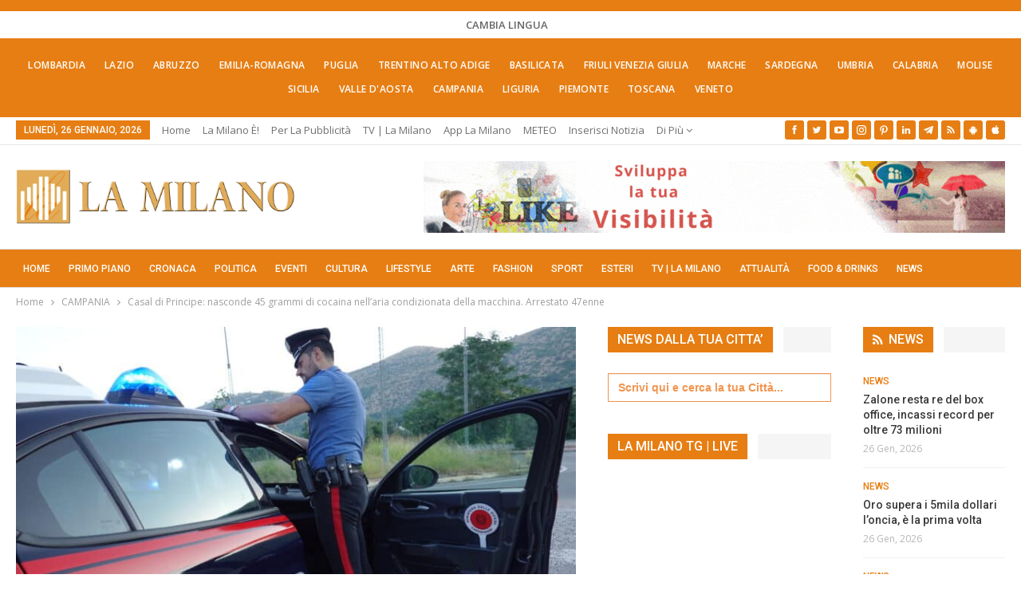

--- FILE ---
content_type: text/html; charset=UTF-8
request_url: https://lamilano.it/caserta/casal-di-principe-nasconde-45-grammi-di-cocaina-nellaria-condizionata-della-macchina-arrestato-47enne/
body_size: 48407
content:
	<!DOCTYPE html>
		<!--[if IE 8]>
	<html class="ie ie8" lang="it-IT"> <![endif]-->
	<!--[if IE 9]>
	<html class="ie ie9" lang="it-IT"> <![endif]-->
	<!--[if gt IE 9]><!-->
<html lang="it-IT"> <!--<![endif]-->
	<head><meta charset="UTF-8"><script>if(navigator.userAgent.match(/MSIE|Internet Explorer/i)||navigator.userAgent.match(/Trident\/7\..*?rv:11/i)){var href=document.location.href;if(!href.match(/[?&]nowprocket/)){if(href.indexOf("?")==-1){if(href.indexOf("#")==-1){document.location.href=href+"?nowprocket=1"}else{document.location.href=href.replace("#","?nowprocket=1#")}}else{if(href.indexOf("#")==-1){document.location.href=href+"&nowprocket=1"}else{document.location.href=href.replace("#","&nowprocket=1#")}}}}</script><script>(()=>{class RocketLazyLoadScripts{constructor(){this.v="2.0.4",this.userEvents=["keydown","keyup","mousedown","mouseup","mousemove","mouseover","mouseout","touchmove","touchstart","touchend","touchcancel","wheel","click","dblclick","input"],this.attributeEvents=["onblur","onclick","oncontextmenu","ondblclick","onfocus","onmousedown","onmouseenter","onmouseleave","onmousemove","onmouseout","onmouseover","onmouseup","onmousewheel","onscroll","onsubmit"]}async t(){this.i(),this.o(),/iP(ad|hone)/.test(navigator.userAgent)&&this.h(),this.u(),this.l(this),this.m(),this.k(this),this.p(this),this._(),await Promise.all([this.R(),this.L()]),this.lastBreath=Date.now(),this.S(this),this.P(),this.D(),this.O(),this.M(),await this.C(this.delayedScripts.normal),await this.C(this.delayedScripts.defer),await this.C(this.delayedScripts.async),await this.T(),await this.F(),await this.j(),await this.A(),window.dispatchEvent(new Event("rocket-allScriptsLoaded")),this.everythingLoaded=!0,this.lastTouchEnd&&await new Promise(t=>setTimeout(t,500-Date.now()+this.lastTouchEnd)),this.I(),this.H(),this.U(),this.W()}i(){this.CSPIssue=sessionStorage.getItem("rocketCSPIssue"),document.addEventListener("securitypolicyviolation",t=>{this.CSPIssue||"script-src-elem"!==t.violatedDirective||"data"!==t.blockedURI||(this.CSPIssue=!0,sessionStorage.setItem("rocketCSPIssue",!0))},{isRocket:!0})}o(){window.addEventListener("pageshow",t=>{this.persisted=t.persisted,this.realWindowLoadedFired=!0},{isRocket:!0}),window.addEventListener("pagehide",()=>{this.onFirstUserAction=null},{isRocket:!0})}h(){let t;function e(e){t=e}window.addEventListener("touchstart",e,{isRocket:!0}),window.addEventListener("touchend",function i(o){o.changedTouches[0]&&t.changedTouches[0]&&Math.abs(o.changedTouches[0].pageX-t.changedTouches[0].pageX)<10&&Math.abs(o.changedTouches[0].pageY-t.changedTouches[0].pageY)<10&&o.timeStamp-t.timeStamp<200&&(window.removeEventListener("touchstart",e,{isRocket:!0}),window.removeEventListener("touchend",i,{isRocket:!0}),"INPUT"===o.target.tagName&&"text"===o.target.type||(o.target.dispatchEvent(new TouchEvent("touchend",{target:o.target,bubbles:!0})),o.target.dispatchEvent(new MouseEvent("mouseover",{target:o.target,bubbles:!0})),o.target.dispatchEvent(new PointerEvent("click",{target:o.target,bubbles:!0,cancelable:!0,detail:1,clientX:o.changedTouches[0].clientX,clientY:o.changedTouches[0].clientY})),event.preventDefault()))},{isRocket:!0})}q(t){this.userActionTriggered||("mousemove"!==t.type||this.firstMousemoveIgnored?"keyup"===t.type||"mouseover"===t.type||"mouseout"===t.type||(this.userActionTriggered=!0,this.onFirstUserAction&&this.onFirstUserAction()):this.firstMousemoveIgnored=!0),"click"===t.type&&t.preventDefault(),t.stopPropagation(),t.stopImmediatePropagation(),"touchstart"===this.lastEvent&&"touchend"===t.type&&(this.lastTouchEnd=Date.now()),"click"===t.type&&(this.lastTouchEnd=0),this.lastEvent=t.type,t.composedPath&&t.composedPath()[0].getRootNode()instanceof ShadowRoot&&(t.rocketTarget=t.composedPath()[0]),this.savedUserEvents.push(t)}u(){this.savedUserEvents=[],this.userEventHandler=this.q.bind(this),this.userEvents.forEach(t=>window.addEventListener(t,this.userEventHandler,{passive:!1,isRocket:!0})),document.addEventListener("visibilitychange",this.userEventHandler,{isRocket:!0})}U(){this.userEvents.forEach(t=>window.removeEventListener(t,this.userEventHandler,{passive:!1,isRocket:!0})),document.removeEventListener("visibilitychange",this.userEventHandler,{isRocket:!0}),this.savedUserEvents.forEach(t=>{(t.rocketTarget||t.target).dispatchEvent(new window[t.constructor.name](t.type,t))})}m(){const t="return false",e=Array.from(this.attributeEvents,t=>"data-rocket-"+t),i="["+this.attributeEvents.join("],[")+"]",o="[data-rocket-"+this.attributeEvents.join("],[data-rocket-")+"]",s=(e,i,o)=>{o&&o!==t&&(e.setAttribute("data-rocket-"+i,o),e["rocket"+i]=new Function("event",o),e.setAttribute(i,t))};new MutationObserver(t=>{for(const n of t)"attributes"===n.type&&(n.attributeName.startsWith("data-rocket-")||this.everythingLoaded?n.attributeName.startsWith("data-rocket-")&&this.everythingLoaded&&this.N(n.target,n.attributeName.substring(12)):s(n.target,n.attributeName,n.target.getAttribute(n.attributeName))),"childList"===n.type&&n.addedNodes.forEach(t=>{if(t.nodeType===Node.ELEMENT_NODE)if(this.everythingLoaded)for(const i of[t,...t.querySelectorAll(o)])for(const t of i.getAttributeNames())e.includes(t)&&this.N(i,t.substring(12));else for(const e of[t,...t.querySelectorAll(i)])for(const t of e.getAttributeNames())this.attributeEvents.includes(t)&&s(e,t,e.getAttribute(t))})}).observe(document,{subtree:!0,childList:!0,attributeFilter:[...this.attributeEvents,...e]})}I(){this.attributeEvents.forEach(t=>{document.querySelectorAll("[data-rocket-"+t+"]").forEach(e=>{this.N(e,t)})})}N(t,e){const i=t.getAttribute("data-rocket-"+e);i&&(t.setAttribute(e,i),t.removeAttribute("data-rocket-"+e))}k(t){Object.defineProperty(HTMLElement.prototype,"onclick",{get(){return this.rocketonclick||null},set(e){this.rocketonclick=e,this.setAttribute(t.everythingLoaded?"onclick":"data-rocket-onclick","this.rocketonclick(event)")}})}S(t){function e(e,i){let o=e[i];e[i]=null,Object.defineProperty(e,i,{get:()=>o,set(s){t.everythingLoaded?o=s:e["rocket"+i]=o=s}})}e(document,"onreadystatechange"),e(window,"onload"),e(window,"onpageshow");try{Object.defineProperty(document,"readyState",{get:()=>t.rocketReadyState,set(e){t.rocketReadyState=e},configurable:!0}),document.readyState="loading"}catch(t){console.log("WPRocket DJE readyState conflict, bypassing")}}l(t){this.originalAddEventListener=EventTarget.prototype.addEventListener,this.originalRemoveEventListener=EventTarget.prototype.removeEventListener,this.savedEventListeners=[],EventTarget.prototype.addEventListener=function(e,i,o){o&&o.isRocket||!t.B(e,this)&&!t.userEvents.includes(e)||t.B(e,this)&&!t.userActionTriggered||e.startsWith("rocket-")||t.everythingLoaded?t.originalAddEventListener.call(this,e,i,o):(t.savedEventListeners.push({target:this,remove:!1,type:e,func:i,options:o}),"mouseenter"!==e&&"mouseleave"!==e||t.originalAddEventListener.call(this,e,t.savedUserEvents.push,o))},EventTarget.prototype.removeEventListener=function(e,i,o){o&&o.isRocket||!t.B(e,this)&&!t.userEvents.includes(e)||t.B(e,this)&&!t.userActionTriggered||e.startsWith("rocket-")||t.everythingLoaded?t.originalRemoveEventListener.call(this,e,i,o):t.savedEventListeners.push({target:this,remove:!0,type:e,func:i,options:o})}}J(t,e){this.savedEventListeners=this.savedEventListeners.filter(i=>{let o=i.type,s=i.target||window;return e!==o||t!==s||(this.B(o,s)&&(i.type="rocket-"+o),this.$(i),!1)})}H(){EventTarget.prototype.addEventListener=this.originalAddEventListener,EventTarget.prototype.removeEventListener=this.originalRemoveEventListener,this.savedEventListeners.forEach(t=>this.$(t))}$(t){t.remove?this.originalRemoveEventListener.call(t.target,t.type,t.func,t.options):this.originalAddEventListener.call(t.target,t.type,t.func,t.options)}p(t){let e;function i(e){return t.everythingLoaded?e:e.split(" ").map(t=>"load"===t||t.startsWith("load.")?"rocket-jquery-load":t).join(" ")}function o(o){function s(e){const s=o.fn[e];o.fn[e]=o.fn.init.prototype[e]=function(){return this[0]===window&&t.userActionTriggered&&("string"==typeof arguments[0]||arguments[0]instanceof String?arguments[0]=i(arguments[0]):"object"==typeof arguments[0]&&Object.keys(arguments[0]).forEach(t=>{const e=arguments[0][t];delete arguments[0][t],arguments[0][i(t)]=e})),s.apply(this,arguments),this}}if(o&&o.fn&&!t.allJQueries.includes(o)){const e={DOMContentLoaded:[],"rocket-DOMContentLoaded":[]};for(const t in e)document.addEventListener(t,()=>{e[t].forEach(t=>t())},{isRocket:!0});o.fn.ready=o.fn.init.prototype.ready=function(i){function s(){parseInt(o.fn.jquery)>2?setTimeout(()=>i.bind(document)(o)):i.bind(document)(o)}return"function"==typeof i&&(t.realDomReadyFired?!t.userActionTriggered||t.fauxDomReadyFired?s():e["rocket-DOMContentLoaded"].push(s):e.DOMContentLoaded.push(s)),o([])},s("on"),s("one"),s("off"),t.allJQueries.push(o)}e=o}t.allJQueries=[],o(window.jQuery),Object.defineProperty(window,"jQuery",{get:()=>e,set(t){o(t)}})}P(){const t=new Map;document.write=document.writeln=function(e){const i=document.currentScript,o=document.createRange(),s=i.parentElement;let n=t.get(i);void 0===n&&(n=i.nextSibling,t.set(i,n));const c=document.createDocumentFragment();o.setStart(c,0),c.appendChild(o.createContextualFragment(e)),s.insertBefore(c,n)}}async R(){return new Promise(t=>{this.userActionTriggered?t():this.onFirstUserAction=t})}async L(){return new Promise(t=>{document.addEventListener("DOMContentLoaded",()=>{this.realDomReadyFired=!0,t()},{isRocket:!0})})}async j(){return this.realWindowLoadedFired?Promise.resolve():new Promise(t=>{window.addEventListener("load",t,{isRocket:!0})})}M(){this.pendingScripts=[];this.scriptsMutationObserver=new MutationObserver(t=>{for(const e of t)e.addedNodes.forEach(t=>{"SCRIPT"!==t.tagName||t.noModule||t.isWPRocket||this.pendingScripts.push({script:t,promise:new Promise(e=>{const i=()=>{const i=this.pendingScripts.findIndex(e=>e.script===t);i>=0&&this.pendingScripts.splice(i,1),e()};t.addEventListener("load",i,{isRocket:!0}),t.addEventListener("error",i,{isRocket:!0}),setTimeout(i,1e3)})})})}),this.scriptsMutationObserver.observe(document,{childList:!0,subtree:!0})}async F(){await this.X(),this.pendingScripts.length?(await this.pendingScripts[0].promise,await this.F()):this.scriptsMutationObserver.disconnect()}D(){this.delayedScripts={normal:[],async:[],defer:[]},document.querySelectorAll("script[type$=rocketlazyloadscript]").forEach(t=>{t.hasAttribute("data-rocket-src")?t.hasAttribute("async")&&!1!==t.async?this.delayedScripts.async.push(t):t.hasAttribute("defer")&&!1!==t.defer||"module"===t.getAttribute("data-rocket-type")?this.delayedScripts.defer.push(t):this.delayedScripts.normal.push(t):this.delayedScripts.normal.push(t)})}async _(){await this.L();let t=[];document.querySelectorAll("script[type$=rocketlazyloadscript][data-rocket-src]").forEach(e=>{let i=e.getAttribute("data-rocket-src");if(i&&!i.startsWith("data:")){i.startsWith("//")&&(i=location.protocol+i);try{const o=new URL(i).origin;o!==location.origin&&t.push({src:o,crossOrigin:e.crossOrigin||"module"===e.getAttribute("data-rocket-type")})}catch(t){}}}),t=[...new Map(t.map(t=>[JSON.stringify(t),t])).values()],this.Y(t,"preconnect")}async G(t){if(await this.K(),!0!==t.noModule||!("noModule"in HTMLScriptElement.prototype))return new Promise(e=>{let i;function o(){(i||t).setAttribute("data-rocket-status","executed"),e()}try{if(navigator.userAgent.includes("Firefox/")||""===navigator.vendor||this.CSPIssue)i=document.createElement("script"),[...t.attributes].forEach(t=>{let e=t.nodeName;"type"!==e&&("data-rocket-type"===e&&(e="type"),"data-rocket-src"===e&&(e="src"),i.setAttribute(e,t.nodeValue))}),t.text&&(i.text=t.text),t.nonce&&(i.nonce=t.nonce),i.hasAttribute("src")?(i.addEventListener("load",o,{isRocket:!0}),i.addEventListener("error",()=>{i.setAttribute("data-rocket-status","failed-network"),e()},{isRocket:!0}),setTimeout(()=>{i.isConnected||e()},1)):(i.text=t.text,o()),i.isWPRocket=!0,t.parentNode.replaceChild(i,t);else{const i=t.getAttribute("data-rocket-type"),s=t.getAttribute("data-rocket-src");i?(t.type=i,t.removeAttribute("data-rocket-type")):t.removeAttribute("type"),t.addEventListener("load",o,{isRocket:!0}),t.addEventListener("error",i=>{this.CSPIssue&&i.target.src.startsWith("data:")?(console.log("WPRocket: CSP fallback activated"),t.removeAttribute("src"),this.G(t).then(e)):(t.setAttribute("data-rocket-status","failed-network"),e())},{isRocket:!0}),s?(t.fetchPriority="high",t.removeAttribute("data-rocket-src"),t.src=s):t.src="data:text/javascript;base64,"+window.btoa(unescape(encodeURIComponent(t.text)))}}catch(i){t.setAttribute("data-rocket-status","failed-transform"),e()}});t.setAttribute("data-rocket-status","skipped")}async C(t){const e=t.shift();return e?(e.isConnected&&await this.G(e),this.C(t)):Promise.resolve()}O(){this.Y([...this.delayedScripts.normal,...this.delayedScripts.defer,...this.delayedScripts.async],"preload")}Y(t,e){this.trash=this.trash||[];let i=!0;var o=document.createDocumentFragment();t.forEach(t=>{const s=t.getAttribute&&t.getAttribute("data-rocket-src")||t.src;if(s&&!s.startsWith("data:")){const n=document.createElement("link");n.href=s,n.rel=e,"preconnect"!==e&&(n.as="script",n.fetchPriority=i?"high":"low"),t.getAttribute&&"module"===t.getAttribute("data-rocket-type")&&(n.crossOrigin=!0),t.crossOrigin&&(n.crossOrigin=t.crossOrigin),t.integrity&&(n.integrity=t.integrity),t.nonce&&(n.nonce=t.nonce),o.appendChild(n),this.trash.push(n),i=!1}}),document.head.appendChild(o)}W(){this.trash.forEach(t=>t.remove())}async T(){try{document.readyState="interactive"}catch(t){}this.fauxDomReadyFired=!0;try{await this.K(),this.J(document,"readystatechange"),document.dispatchEvent(new Event("rocket-readystatechange")),await this.K(),document.rocketonreadystatechange&&document.rocketonreadystatechange(),await this.K(),this.J(document,"DOMContentLoaded"),document.dispatchEvent(new Event("rocket-DOMContentLoaded")),await this.K(),this.J(window,"DOMContentLoaded"),window.dispatchEvent(new Event("rocket-DOMContentLoaded"))}catch(t){console.error(t)}}async A(){try{document.readyState="complete"}catch(t){}try{await this.K(),this.J(document,"readystatechange"),document.dispatchEvent(new Event("rocket-readystatechange")),await this.K(),document.rocketonreadystatechange&&document.rocketonreadystatechange(),await this.K(),this.J(window,"load"),window.dispatchEvent(new Event("rocket-load")),await this.K(),window.rocketonload&&window.rocketonload(),await this.K(),this.allJQueries.forEach(t=>t(window).trigger("rocket-jquery-load")),await this.K(),this.J(window,"pageshow");const t=new Event("rocket-pageshow");t.persisted=this.persisted,window.dispatchEvent(t),await this.K(),window.rocketonpageshow&&window.rocketonpageshow({persisted:this.persisted})}catch(t){console.error(t)}}async K(){Date.now()-this.lastBreath>45&&(await this.X(),this.lastBreath=Date.now())}async X(){return document.hidden?new Promise(t=>setTimeout(t)):new Promise(t=>requestAnimationFrame(t))}B(t,e){return e===document&&"readystatechange"===t||(e===document&&"DOMContentLoaded"===t||(e===window&&"DOMContentLoaded"===t||(e===window&&"load"===t||e===window&&"pageshow"===t)))}static run(){(new RocketLazyLoadScripts).t()}}RocketLazyLoadScripts.run()})();</script>
				
		<meta http-equiv="X-UA-Compatible" content="IE=edge">
		<meta name="viewport" content="width=device-width, initial-scale=1.0">
		<link rel="pingback" href="https://lamilano.it/xmlrpc.php"/>

		<title>Casal di Principe: nasconde 45 grammi di cocaina nell&#039;aria condizionata della macchina. Arrestato 47enne</title>
<link data-rocket-preload as="style" href="https://fonts.googleapis.com/css?family=Open%20Sans%3A400%2C600%7CRoboto%3A400%2C500%2C900%2C400italic&#038;display=swap" rel="preload">
<link href="https://fonts.googleapis.com/css?family=Open%20Sans%3A400%2C600%7CRoboto%3A400%2C500%2C900%2C400italic&#038;display=swap" media="print" onload="this.media=&#039;all&#039;" rel="stylesheet">
<noscript data-wpr-hosted-gf-parameters=""><link rel="stylesheet" href="https://fonts.googleapis.com/css?family=Open%20Sans%3A400%2C600%7CRoboto%3A400%2C500%2C900%2C400italic&#038;display=swap"></noscript>
<!-- Jetpack Site Verification Tags -->
<meta name="google-site-verification" content="lI-0U24tfHlLYnw603dmHgLpMUXLeX2oJGHVR9BYwd4" />
<meta name="p:domain_verify" content="51e311012bd34e9a6dc0a570db411f2f" />
<!-- Google tag (gtag.js) consent mode dataLayer added by Site Kit -->
<script type="rocketlazyloadscript" data-rocket-type="text/javascript" id="google_gtagjs-js-consent-mode-data-layer">
/* <![CDATA[ */
window.dataLayer = window.dataLayer || [];function gtag(){dataLayer.push(arguments);}
gtag('consent', 'default', {"ad_personalization":"denied","ad_storage":"denied","ad_user_data":"denied","analytics_storage":"denied","functionality_storage":"denied","security_storage":"denied","personalization_storage":"denied","region":["AT","BE","BG","CH","CY","CZ","DE","DK","EE","ES","FI","FR","GB","GR","HR","HU","IE","IS","IT","LI","LT","LU","LV","MT","NL","NO","PL","PT","RO","SE","SI","SK"],"wait_for_update":500});
window._googlesitekitConsentCategoryMap = {"statistics":["analytics_storage"],"marketing":["ad_storage","ad_user_data","ad_personalization"],"functional":["functionality_storage","security_storage"],"preferences":["personalization_storage"]};
window._googlesitekitConsents = {"ad_personalization":"denied","ad_storage":"denied","ad_user_data":"denied","analytics_storage":"denied","functionality_storage":"denied","security_storage":"denied","personalization_storage":"denied","region":["AT","BE","BG","CH","CY","CZ","DE","DK","EE","ES","FI","FR","GB","GR","HR","HU","IE","IS","IT","LI","LT","LU","LV","MT","NL","NO","PL","PT","RO","SE","SI","SK"],"wait_for_update":500};
/* ]]> */
</script>
<!-- End Google tag (gtag.js) consent mode dataLayer added by Site Kit -->
<meta name="dc.title" content="Casal di Principe: nasconde 45 grammi di cocaina nell&#039;aria condizionata della macchina. Arrestato 47enne">
<meta name="dc.description" content="Era alla guida della sua W Polo quando i Carabinieri della Stazione di Casal di Principe, lo hanno fermato per un controllo alla circolazione stradale. l&#039;uomo è parso ingiustificatamente preoccupato. Tale atteggiamento, tipico di chi ha qualcosa da nascondere, ha insospettito i Carabinieri al punto tale da indurli ad eseguire&hellip;">
<meta name="dc.relation" content="https://lamilano.it/caserta/casal-di-principe-nasconde-45-grammi-di-cocaina-nellaria-condizionata-della-macchina-arrestato-47enne/">
<meta name="dc.source" content="https://lamilano.it/">
<meta name="dc.language" content="it_IT">
<meta name="description" content="Era alla guida della sua W Polo quando i Carabinieri della Stazione di Casal di Principe, lo hanno fermato per un controllo alla circolazione stradale. l&#039;uomo è parso ingiustificatamente preoccupato. Tale atteggiamento, tipico di chi ha qualcosa da nascondere, ha insospettito i Carabinieri al punto tale da indurli ad eseguire&hellip;">
<meta name="robots" content="index, follow, max-snippet:-1, max-image-preview:large, max-video-preview:-1">
<link rel="canonical" href="https://lamilano.it/caserta/casal-di-principe-nasconde-45-grammi-di-cocaina-nellaria-condizionata-della-macchina-arrestato-47enne/">
<meta property="og:url" content="https://lamilano.it/caserta/casal-di-principe-nasconde-45-grammi-di-cocaina-nellaria-condizionata-della-macchina-arrestato-47enne/">
<meta property="og:site_name" content="La Milano - Cronaca e Notizie">
<meta property="og:locale" content="it_IT">
<meta property="og:type" content="article">
<meta property="article:author" content="https://www.facebook.com/lamilano.it">
<meta property="article:publisher" content="https://www.facebook.com/lamilano.it">
<meta property="article:section" content="CAMPANIA">
<meta property="og:title" content="Casal di Principe: nasconde 45 grammi di cocaina nell&#039;aria condizionata della macchina. Arrestato 47enne">
<meta property="og:description" content="Era alla guida della sua W Polo quando i Carabinieri della Stazione di Casal di Principe, lo hanno fermato per un controllo alla circolazione stradale. l&#039;uomo è parso ingiustificatamente preoccupato. Tale atteggiamento, tipico di chi ha qualcosa da nascondere, ha insospettito i Carabinieri al punto tale da indurli ad eseguire&hellip;">
<meta property="og:image" content="https://lamilano.it/wp-content/uploads/2024/07/DSC00371-scaled.jpg?v=1721826788">
<meta property="og:image:secure_url" content="https://lamilano.it/wp-content/uploads/2024/07/DSC00371-scaled.jpg?v=1721826788">
<meta property="og:image:width" content="2560">
<meta property="og:image:height" content="1707">
<meta property="og:image:alt" content="Casal di Principe: nasconde 45 grammi di cocaina nell&#039;aria condizionata della macchina. Arrestato 47enne">
<meta property="fb:pages" content="245202152519471">
<meta name="twitter:card" content="summary">
<meta name="twitter:site" content="https://x.com/lamilano_it">
<meta name="twitter:creator" content="https://x.com/lamilano_it">
<meta name="twitter:title" content="Casal di Principe: nasconde 45 grammi di cocaina nell&#039;aria condizionata della macchina. Arrestato 47enne">
<meta name="twitter:description" content="Era alla guida della sua W Polo quando i Carabinieri della Stazione di Casal di Principe, lo hanno fermato per un controllo alla circolazione stradale. l&#039;uomo è parso ingiustificatamente preoccupato. Tale atteggiamento, tipico di chi ha qualcosa da nascondere, ha insospettito i Carabinieri al punto tale da indurli ad eseguire&hellip;">
<meta name="twitter:image" content="https://lamilano.it/wp-content/uploads/2024/07/DSC00371-scaled.jpg?v=1721826788">
<link rel='dns-prefetch' href='//www.googletagmanager.com' />
<link rel='dns-prefetch' href='//stats.wp.com' />
<link rel='dns-prefetch' href='//fonts.googleapis.com' />
<link href='https://fonts.gstatic.com' crossorigin rel='preconnect' />
<link rel='preconnect' href='//c0.wp.com' />
<link rel="alternate" type="application/rss+xml; charset=UTF-8" title="La Milano - Cronaca e Notizie &raquo; Feed" href="https://lamilano.it/feed/" />
<link rel="alternate" type="application/rss+xml; charset=UTF-8" title="La Milano - Cronaca e Notizie &raquo; Feed dei commenti" href="https://lamilano.it/comments/feed/" />
<script type="application/ld+json">{"@context":"https:\/\/schema.org\/","@type":"NewsArticle","datePublished":"2024-07-24T17:20:19+02:00","dateModified":"2024-07-24T17:20:19+02:00","mainEntityOfPage":{"@type":"WebPage","@id":"https:\/\/lamilano.it\/caserta\/casal-di-principe-nasconde-45-grammi-di-cocaina-nellaria-condizionata-della-macchina-arrestato-47enne\/"},"headline":"Casal di Principe: nasconde 45 grammi di cocaina nell&#8217;aria condizionata della macchina. Arrestato 47enne","author":{"@type":"Person","name":"Redazione","url":"https:\/\/lamilano.it\/author\/emanuela-zeno\/"},"image":{"@type":"ImageObject","url":"https:\/\/lamilano.it\/wp-content\/uploads\/2024\/07\/DSC00371-scaled.jpg?v=1721826788"},"publisher":{"@type":"Organization","name":"La Milano","logo":{"@type":"ImageObject","url":"https:\/\/lamilano.it\/wp-content\/uploads\/2022\/05\/logoLaMilanoSocial.png","width":"945","height":"945"},"sameAs":["https:\/\/www.facebook.com\/lamilano.it","https:\/\/twitter.com\/https:\/\/x.com\/lamilano_it","https:\/\/www.pinterest.com\/lamilano_it","https:\/\/instagram.com\/lamilano.it","https:\/\/youtube.com\/channel\/UCct6K3ClCC_2xi92buQ8cNw\/","https:\/\/www.linkedin.com\/company\/lamilano","https:\/\/t.me\/lamilano_it","https:\/\/www.tiktok.com\/@lamilano.it","https:\/\/whatsapp.com\/channel\/0029VaCMrl5GJP8FCxcvs61B","https:\/\/play.google.com\/store\/apps\/details?id=com.goodbarber.lamilano","https:\/\/itunes.apple.com\/us\/app\/la-milano\/id1278384964?mt=8"]},"description":"Era alla guida della sua W Polo quando i Carabinieri della Stazione di Casal di Principe, lo hanno fermato per un controllo alla circolazione stradale. l&#039;uomo \u00e8 parso ingiustificatamente preoccupato. Tale atteggiamento, tipico di chi ha qualcosa da nascondere, ha insospettito i Carabinieri al punto tale da indurli ad eseguire&hellip;"}</script>
<style id='wp-img-auto-sizes-contain-inline-css' type='text/css'>
img:is([sizes=auto i],[sizes^="auto," i]){contain-intrinsic-size:3000px 1500px}
/*# sourceURL=wp-img-auto-sizes-contain-inline-css */
</style>
<link rel='stylesheet' id='sbi_styles-css' href='https://lamilano.it/wp-content/plugins/instagram-feed/css/sbi-styles.min.css?ver=6.10.0' type='text/css' media='all' />
<style id='wp-emoji-styles-inline-css' type='text/css'>

	img.wp-smiley, img.emoji {
		display: inline !important;
		border: none !important;
		box-shadow: none !important;
		height: 1em !important;
		width: 1em !important;
		margin: 0 0.07em !important;
		vertical-align: -0.1em !important;
		background: none !important;
		padding: 0 !important;
	}
/*# sourceURL=wp-emoji-styles-inline-css */
</style>
<style id='wp-block-library-inline-css' type='text/css'>
:root{--wp-block-synced-color:#7a00df;--wp-block-synced-color--rgb:122,0,223;--wp-bound-block-color:var(--wp-block-synced-color);--wp-editor-canvas-background:#ddd;--wp-admin-theme-color:#007cba;--wp-admin-theme-color--rgb:0,124,186;--wp-admin-theme-color-darker-10:#006ba1;--wp-admin-theme-color-darker-10--rgb:0,107,160.5;--wp-admin-theme-color-darker-20:#005a87;--wp-admin-theme-color-darker-20--rgb:0,90,135;--wp-admin-border-width-focus:2px}@media (min-resolution:192dpi){:root{--wp-admin-border-width-focus:1.5px}}.wp-element-button{cursor:pointer}:root .has-very-light-gray-background-color{background-color:#eee}:root .has-very-dark-gray-background-color{background-color:#313131}:root .has-very-light-gray-color{color:#eee}:root .has-very-dark-gray-color{color:#313131}:root .has-vivid-green-cyan-to-vivid-cyan-blue-gradient-background{background:linear-gradient(135deg,#00d084,#0693e3)}:root .has-purple-crush-gradient-background{background:linear-gradient(135deg,#34e2e4,#4721fb 50%,#ab1dfe)}:root .has-hazy-dawn-gradient-background{background:linear-gradient(135deg,#faaca8,#dad0ec)}:root .has-subdued-olive-gradient-background{background:linear-gradient(135deg,#fafae1,#67a671)}:root .has-atomic-cream-gradient-background{background:linear-gradient(135deg,#fdd79a,#004a59)}:root .has-nightshade-gradient-background{background:linear-gradient(135deg,#330968,#31cdcf)}:root .has-midnight-gradient-background{background:linear-gradient(135deg,#020381,#2874fc)}:root{--wp--preset--font-size--normal:16px;--wp--preset--font-size--huge:42px}.has-regular-font-size{font-size:1em}.has-larger-font-size{font-size:2.625em}.has-normal-font-size{font-size:var(--wp--preset--font-size--normal)}.has-huge-font-size{font-size:var(--wp--preset--font-size--huge)}.has-text-align-center{text-align:center}.has-text-align-left{text-align:left}.has-text-align-right{text-align:right}.has-fit-text{white-space:nowrap!important}#end-resizable-editor-section{display:none}.aligncenter{clear:both}.items-justified-left{justify-content:flex-start}.items-justified-center{justify-content:center}.items-justified-right{justify-content:flex-end}.items-justified-space-between{justify-content:space-between}.screen-reader-text{border:0;clip-path:inset(50%);height:1px;margin:-1px;overflow:hidden;padding:0;position:absolute;width:1px;word-wrap:normal!important}.screen-reader-text:focus{background-color:#ddd;clip-path:none;color:#444;display:block;font-size:1em;height:auto;left:5px;line-height:normal;padding:15px 23px 14px;text-decoration:none;top:5px;width:auto;z-index:100000}html :where(.has-border-color){border-style:solid}html :where([style*=border-top-color]){border-top-style:solid}html :where([style*=border-right-color]){border-right-style:solid}html :where([style*=border-bottom-color]){border-bottom-style:solid}html :where([style*=border-left-color]){border-left-style:solid}html :where([style*=border-width]){border-style:solid}html :where([style*=border-top-width]){border-top-style:solid}html :where([style*=border-right-width]){border-right-style:solid}html :where([style*=border-bottom-width]){border-bottom-style:solid}html :where([style*=border-left-width]){border-left-style:solid}html :where(img[class*=wp-image-]){height:auto;max-width:100%}:where(figure){margin:0 0 1em}html :where(.is-position-sticky){--wp-admin--admin-bar--position-offset:var(--wp-admin--admin-bar--height,0px)}@media screen and (max-width:600px){html :where(.is-position-sticky){--wp-admin--admin-bar--position-offset:0px}}

/*# sourceURL=wp-block-library-inline-css */
</style><style id='global-styles-inline-css' type='text/css'>
:root{--wp--preset--aspect-ratio--square: 1;--wp--preset--aspect-ratio--4-3: 4/3;--wp--preset--aspect-ratio--3-4: 3/4;--wp--preset--aspect-ratio--3-2: 3/2;--wp--preset--aspect-ratio--2-3: 2/3;--wp--preset--aspect-ratio--16-9: 16/9;--wp--preset--aspect-ratio--9-16: 9/16;--wp--preset--color--black: #000000;--wp--preset--color--cyan-bluish-gray: #abb8c3;--wp--preset--color--white: #ffffff;--wp--preset--color--pale-pink: #f78da7;--wp--preset--color--vivid-red: #cf2e2e;--wp--preset--color--luminous-vivid-orange: #ff6900;--wp--preset--color--luminous-vivid-amber: #fcb900;--wp--preset--color--light-green-cyan: #7bdcb5;--wp--preset--color--vivid-green-cyan: #00d084;--wp--preset--color--pale-cyan-blue: #8ed1fc;--wp--preset--color--vivid-cyan-blue: #0693e3;--wp--preset--color--vivid-purple: #9b51e0;--wp--preset--gradient--vivid-cyan-blue-to-vivid-purple: linear-gradient(135deg,rgb(6,147,227) 0%,rgb(155,81,224) 100%);--wp--preset--gradient--light-green-cyan-to-vivid-green-cyan: linear-gradient(135deg,rgb(122,220,180) 0%,rgb(0,208,130) 100%);--wp--preset--gradient--luminous-vivid-amber-to-luminous-vivid-orange: linear-gradient(135deg,rgb(252,185,0) 0%,rgb(255,105,0) 100%);--wp--preset--gradient--luminous-vivid-orange-to-vivid-red: linear-gradient(135deg,rgb(255,105,0) 0%,rgb(207,46,46) 100%);--wp--preset--gradient--very-light-gray-to-cyan-bluish-gray: linear-gradient(135deg,rgb(238,238,238) 0%,rgb(169,184,195) 100%);--wp--preset--gradient--cool-to-warm-spectrum: linear-gradient(135deg,rgb(74,234,220) 0%,rgb(151,120,209) 20%,rgb(207,42,186) 40%,rgb(238,44,130) 60%,rgb(251,105,98) 80%,rgb(254,248,76) 100%);--wp--preset--gradient--blush-light-purple: linear-gradient(135deg,rgb(255,206,236) 0%,rgb(152,150,240) 100%);--wp--preset--gradient--blush-bordeaux: linear-gradient(135deg,rgb(254,205,165) 0%,rgb(254,45,45) 50%,rgb(107,0,62) 100%);--wp--preset--gradient--luminous-dusk: linear-gradient(135deg,rgb(255,203,112) 0%,rgb(199,81,192) 50%,rgb(65,88,208) 100%);--wp--preset--gradient--pale-ocean: linear-gradient(135deg,rgb(255,245,203) 0%,rgb(182,227,212) 50%,rgb(51,167,181) 100%);--wp--preset--gradient--electric-grass: linear-gradient(135deg,rgb(202,248,128) 0%,rgb(113,206,126) 100%);--wp--preset--gradient--midnight: linear-gradient(135deg,rgb(2,3,129) 0%,rgb(40,116,252) 100%);--wp--preset--font-size--small: 13px;--wp--preset--font-size--medium: 20px;--wp--preset--font-size--large: 36px;--wp--preset--font-size--x-large: 42px;--wp--preset--spacing--20: 0.44rem;--wp--preset--spacing--30: 0.67rem;--wp--preset--spacing--40: 1rem;--wp--preset--spacing--50: 1.5rem;--wp--preset--spacing--60: 2.25rem;--wp--preset--spacing--70: 3.38rem;--wp--preset--spacing--80: 5.06rem;--wp--preset--shadow--natural: 6px 6px 9px rgba(0, 0, 0, 0.2);--wp--preset--shadow--deep: 12px 12px 50px rgba(0, 0, 0, 0.4);--wp--preset--shadow--sharp: 6px 6px 0px rgba(0, 0, 0, 0.2);--wp--preset--shadow--outlined: 6px 6px 0px -3px rgb(255, 255, 255), 6px 6px rgb(0, 0, 0);--wp--preset--shadow--crisp: 6px 6px 0px rgb(0, 0, 0);}:where(.is-layout-flex){gap: 0.5em;}:where(.is-layout-grid){gap: 0.5em;}body .is-layout-flex{display: flex;}.is-layout-flex{flex-wrap: wrap;align-items: center;}.is-layout-flex > :is(*, div){margin: 0;}body .is-layout-grid{display: grid;}.is-layout-grid > :is(*, div){margin: 0;}:where(.wp-block-columns.is-layout-flex){gap: 2em;}:where(.wp-block-columns.is-layout-grid){gap: 2em;}:where(.wp-block-post-template.is-layout-flex){gap: 1.25em;}:where(.wp-block-post-template.is-layout-grid){gap: 1.25em;}.has-black-color{color: var(--wp--preset--color--black) !important;}.has-cyan-bluish-gray-color{color: var(--wp--preset--color--cyan-bluish-gray) !important;}.has-white-color{color: var(--wp--preset--color--white) !important;}.has-pale-pink-color{color: var(--wp--preset--color--pale-pink) !important;}.has-vivid-red-color{color: var(--wp--preset--color--vivid-red) !important;}.has-luminous-vivid-orange-color{color: var(--wp--preset--color--luminous-vivid-orange) !important;}.has-luminous-vivid-amber-color{color: var(--wp--preset--color--luminous-vivid-amber) !important;}.has-light-green-cyan-color{color: var(--wp--preset--color--light-green-cyan) !important;}.has-vivid-green-cyan-color{color: var(--wp--preset--color--vivid-green-cyan) !important;}.has-pale-cyan-blue-color{color: var(--wp--preset--color--pale-cyan-blue) !important;}.has-vivid-cyan-blue-color{color: var(--wp--preset--color--vivid-cyan-blue) !important;}.has-vivid-purple-color{color: var(--wp--preset--color--vivid-purple) !important;}.has-black-background-color{background-color: var(--wp--preset--color--black) !important;}.has-cyan-bluish-gray-background-color{background-color: var(--wp--preset--color--cyan-bluish-gray) !important;}.has-white-background-color{background-color: var(--wp--preset--color--white) !important;}.has-pale-pink-background-color{background-color: var(--wp--preset--color--pale-pink) !important;}.has-vivid-red-background-color{background-color: var(--wp--preset--color--vivid-red) !important;}.has-luminous-vivid-orange-background-color{background-color: var(--wp--preset--color--luminous-vivid-orange) !important;}.has-luminous-vivid-amber-background-color{background-color: var(--wp--preset--color--luminous-vivid-amber) !important;}.has-light-green-cyan-background-color{background-color: var(--wp--preset--color--light-green-cyan) !important;}.has-vivid-green-cyan-background-color{background-color: var(--wp--preset--color--vivid-green-cyan) !important;}.has-pale-cyan-blue-background-color{background-color: var(--wp--preset--color--pale-cyan-blue) !important;}.has-vivid-cyan-blue-background-color{background-color: var(--wp--preset--color--vivid-cyan-blue) !important;}.has-vivid-purple-background-color{background-color: var(--wp--preset--color--vivid-purple) !important;}.has-black-border-color{border-color: var(--wp--preset--color--black) !important;}.has-cyan-bluish-gray-border-color{border-color: var(--wp--preset--color--cyan-bluish-gray) !important;}.has-white-border-color{border-color: var(--wp--preset--color--white) !important;}.has-pale-pink-border-color{border-color: var(--wp--preset--color--pale-pink) !important;}.has-vivid-red-border-color{border-color: var(--wp--preset--color--vivid-red) !important;}.has-luminous-vivid-orange-border-color{border-color: var(--wp--preset--color--luminous-vivid-orange) !important;}.has-luminous-vivid-amber-border-color{border-color: var(--wp--preset--color--luminous-vivid-amber) !important;}.has-light-green-cyan-border-color{border-color: var(--wp--preset--color--light-green-cyan) !important;}.has-vivid-green-cyan-border-color{border-color: var(--wp--preset--color--vivid-green-cyan) !important;}.has-pale-cyan-blue-border-color{border-color: var(--wp--preset--color--pale-cyan-blue) !important;}.has-vivid-cyan-blue-border-color{border-color: var(--wp--preset--color--vivid-cyan-blue) !important;}.has-vivid-purple-border-color{border-color: var(--wp--preset--color--vivid-purple) !important;}.has-vivid-cyan-blue-to-vivid-purple-gradient-background{background: var(--wp--preset--gradient--vivid-cyan-blue-to-vivid-purple) !important;}.has-light-green-cyan-to-vivid-green-cyan-gradient-background{background: var(--wp--preset--gradient--light-green-cyan-to-vivid-green-cyan) !important;}.has-luminous-vivid-amber-to-luminous-vivid-orange-gradient-background{background: var(--wp--preset--gradient--luminous-vivid-amber-to-luminous-vivid-orange) !important;}.has-luminous-vivid-orange-to-vivid-red-gradient-background{background: var(--wp--preset--gradient--luminous-vivid-orange-to-vivid-red) !important;}.has-very-light-gray-to-cyan-bluish-gray-gradient-background{background: var(--wp--preset--gradient--very-light-gray-to-cyan-bluish-gray) !important;}.has-cool-to-warm-spectrum-gradient-background{background: var(--wp--preset--gradient--cool-to-warm-spectrum) !important;}.has-blush-light-purple-gradient-background{background: var(--wp--preset--gradient--blush-light-purple) !important;}.has-blush-bordeaux-gradient-background{background: var(--wp--preset--gradient--blush-bordeaux) !important;}.has-luminous-dusk-gradient-background{background: var(--wp--preset--gradient--luminous-dusk) !important;}.has-pale-ocean-gradient-background{background: var(--wp--preset--gradient--pale-ocean) !important;}.has-electric-grass-gradient-background{background: var(--wp--preset--gradient--electric-grass) !important;}.has-midnight-gradient-background{background: var(--wp--preset--gradient--midnight) !important;}.has-small-font-size{font-size: var(--wp--preset--font-size--small) !important;}.has-medium-font-size{font-size: var(--wp--preset--font-size--medium) !important;}.has-large-font-size{font-size: var(--wp--preset--font-size--large) !important;}.has-x-large-font-size{font-size: var(--wp--preset--font-size--x-large) !important;}
/*# sourceURL=global-styles-inline-css */
</style>

<style id='classic-theme-styles-inline-css' type='text/css'>
/*! This file is auto-generated */
.wp-block-button__link{color:#fff;background-color:#32373c;border-radius:9999px;box-shadow:none;text-decoration:none;padding:calc(.667em + 2px) calc(1.333em + 2px);font-size:1.125em}.wp-block-file__button{background:#32373c;color:#fff;text-decoration:none}
/*# sourceURL=/wp-includes/css/classic-themes.min.css */
</style>
<link rel='stylesheet' id='better-playlist-css' href='https://lamilano.it/wp-content/plugins/better-playlist/css/better-playlist.min.css?ver=1.5.0' type='text/css' media='all' />
<link data-minify="1" rel='stylesheet' id='ap-front-styles-css' href='https://lamilano.it/wp-content/cache/min/1/wp-content/plugins/accesspress-anonymous-post/css/frontend-style.css?ver=1769106144' type='text/css' media='all' />
<link data-minify="1" rel='stylesheet' id='bs-icons-css' href='https://lamilano.it/wp-content/cache/min/1/wp-content/themes/publisher/includes/libs/better-framework/assets/css/bs-icons.css?ver=1769106144' type='text/css' media='all' />
<link rel='stylesheet' id='better-social-counter-css' href='https://lamilano.it/wp-content/plugins/better-social-counter/css/style.min.css?ver=1.13.2' type='text/css' media='all' />
<link data-minify="1" rel='stylesheet' id='dashicons-css' href='https://lamilano.it/wp-content/cache/min/1/c/6.9/wp-includes/css/dashicons.min.css?ver=1769106144' type='text/css' media='all' />
<link rel='stylesheet' id='gn-frontend-gnfollow-style-css' href='https://lamilano.it/wp-content/plugins/gn-publisher/assets/css/gn-frontend-gnfollow.min.css?ver=1.5.26' type='text/css' media='all' />
<link rel='stylesheet' id='super-rss-reader-css' href='https://lamilano.it/wp-content/plugins/super-rss-reader/public/css/style.min.css?ver=5.4' type='text/css' media='all' />
<link rel='stylesheet' id='ivory-search-styles-css' href='https://lamilano.it/wp-content/plugins/add-search-to-menu-premium/public/css/ivory-search.min.css?ver=5.5.14' type='text/css' media='all' />
<link rel='stylesheet' id='hide-admin-bar-based-on-user-roles-css' href='https://lamilano.it/wp-content/plugins/hide-admin-bar-based-on-user-roles/public/css/hide-admin-bar-based-on-user-roles-public.css?ver=7.0.2' type='text/css' media='all' />
<link rel='stylesheet' id='bf-slick-css' href='https://lamilano.it/wp-content/themes/publisher/includes/libs/better-framework/assets/css/slick.min.css?ver=3.15.0' type='text/css' media='all' />
<link rel='stylesheet' id='wp-embedder-pack-pro-css' href='https://lamilano.it/wp-content/plugins/wp-embedder-pack/assets/css/wpep.min.css?ver=1.2.2' type='text/css' media='all' />
<link data-minify="1" rel='stylesheet' id='newsletter-css' href='https://lamilano.it/wp-content/cache/min/1/wp-content/plugins/newsletter/style.css?ver=1769106144' type='text/css' media='all' />
<link data-minify="1" rel='stylesheet' id='newsletter-leads-css' href='https://lamilano.it/wp-content/cache/min/1/wp-content/plugins/newsletter-leads/css/leads.css?ver=1769106144' type='text/css' media='all' />
<style id='newsletter-leads-inline-css' type='text/css'>
#tnp-modal-content {
    height: 500px;
    width: 500px;
    background-color: #e69138 !important;
    background-image: none;
    background-repeat: no-repeat;
    background-size: cover;
    color: #ffffff;
}

#tnp-modal-body {
    color: #ffffff;
}

#tnp-modal-body .tnp-privacy-field {
    color: #ffffff;
}

#tnp-modal-body .tnp-privacy-field label a {
    color: #ffffff;
}

#tnp-modal-content input.tnp-submit {
    background-color: #3d85c6;
    border: none;
    background-image: none;
    color: #fff;
    cursor: pointer;
}

/*# sourceURL=newsletter-leads-inline-css */
</style>
<link rel='stylesheet' id='pretty-photo-css' href='https://lamilano.it/wp-content/themes/publisher/includes/libs/better-framework/assets/css/pretty-photo.min.css?ver=3.15.0' type='text/css' media='all' />
<link rel='stylesheet' id='theme-libs-css' href='https://lamilano.it/wp-content/themes/publisher/css/theme-libs.min.css?ver=7.11.0' type='text/css' media='all' />
<link data-minify="1" rel='stylesheet' id='fontawesome-css' href='https://lamilano.it/wp-content/cache/min/1/wp-content/themes/publisher/includes/libs/better-framework/assets/css/font-awesome.min.css?ver=1769106144' type='text/css' media='all' />
<link rel='stylesheet' id='publisher-css' href='https://lamilano.it/wp-content/themes/publisher/style-7.11.0.min.css?ver=7.11.0' type='text/css' media='all' />
<link data-minify="1" rel='stylesheet' id='publisher-child-css' href='https://lamilano.it/wp-content/cache/min/1/wp-content/themes/publisher-child/style.css?ver=1769106144' type='text/css' media='all' />

<link rel='stylesheet' id='__EPYT__style-css' href='https://lamilano.it/wp-content/plugins/youtube-embed-plus/styles/ytprefs.min.css?ver=14.2.4' type='text/css' media='all' />
<style id='__EPYT__style-inline-css' type='text/css'>

                .epyt-gallery-thumb {
                        width: 33.333%;
                }
                
                         @media (min-width:0px) and (max-width: 767px) {
                            .epyt-gallery-rowbreak {
                                display: none;
                            }
                            .epyt-gallery-allthumbs[class*="epyt-cols"] .epyt-gallery-thumb {
                                width: 100% !important;
                            }
                          }
/*# sourceURL=__EPYT__style-inline-css */
</style>
<link rel='stylesheet' id='publisher-theme-pure-magazine-css' href='https://lamilano.it/wp-content/themes/publisher/includes/styles/pure-magazine/style.min.css?ver=7.11.0' type='text/css' media='all' />
<style id='rocket-lazyload-inline-css' type='text/css'>
.rll-youtube-player{position:relative;padding-bottom:56.23%;height:0;overflow:hidden;max-width:100%;}.rll-youtube-player:focus-within{outline: 2px solid currentColor;outline-offset: 5px;}.rll-youtube-player iframe{position:absolute;top:0;left:0;width:100%;height:100%;z-index:100;background:0 0}.rll-youtube-player img{bottom:0;display:block;left:0;margin:auto;max-width:100%;width:100%;position:absolute;right:0;top:0;border:none;height:auto;-webkit-transition:.4s all;-moz-transition:.4s all;transition:.4s all}.rll-youtube-player img:hover{-webkit-filter:brightness(75%)}.rll-youtube-player .play{height:100%;width:100%;left:0;top:0;position:absolute;background:url(https://lamilano.it/wp-content/plugins/wp-rocket/assets/img/youtube.png) no-repeat center;background-color: transparent !important;cursor:pointer;border:none;}
/*# sourceURL=rocket-lazyload-inline-css */
</style>
<script type="text/javascript" src="https://c0.wp.com/c/6.9/wp-includes/js/jquery/jquery.min.js" id="jquery-core-js"></script>
<script data-minify="1" type="text/javascript" src="https://lamilano.it/wp-content/cache/min/1/c/6.9/wp-includes/js/jquery/jquery-migrate.min.js?ver=1769106144" id="jquery-migrate-js" data-rocket-defer defer></script>
<script type="text/javascript" src="https://lamilano.it/wp-content/plugins/super-rss-reader/public/js/jquery.easy-ticker.min.js?ver=5.4" id="jquery-easy-ticker-js" data-rocket-defer defer></script>
<script type="rocketlazyloadscript" data-rocket-type="text/javascript" data-rocket-src="https://lamilano.it/wp-content/plugins/super-rss-reader/public/js/script.min.js?ver=5.4" id="super-rss-reader-js" data-rocket-defer defer></script>
<script type="rocketlazyloadscript" data-minify="1" data-rocket-type="text/javascript" data-rocket-src="https://lamilano.it/wp-content/cache/min/1/wp-content/plugins/hide-admin-bar-based-on-user-roles/public/js/hide-admin-bar-based-on-user-roles-public.js?ver=1769106144" id="hide-admin-bar-based-on-user-roles-js" data-rocket-defer defer></script>

<!-- Snippet del tag Google (gtag.js) aggiunto da Site Kit -->
<!-- Snippet Google Analytics aggiunto da Site Kit -->
<!-- Snippet di Google Ads aggiunto da Site Kit -->
<script type="rocketlazyloadscript" data-rocket-type="text/javascript" data-rocket-src="https://www.googletagmanager.com/gtag/js?id=G-0343F4VF23" id="google_gtagjs-js" async></script>
<script type="text/javascript" id="google_gtagjs-js-after">
/* <![CDATA[ */
window.dataLayer = window.dataLayer || [];function gtag(){dataLayer.push(arguments);}
gtag("set","linker",{"domains":["lamilano.it"]});
gtag("js", new Date());
gtag("set", "developer_id.dZTNiMT", true);
gtag("config", "G-0343F4VF23", {"googlesitekit_post_date":"20240724","googlesitekit_post_author":"Redazione"});
gtag("config", "AW-988723043");
//# sourceURL=google_gtagjs-js-after
/* ]]> */
</script>
<script type="text/javascript" id="__ytprefs__-js-extra">
/* <![CDATA[ */
var _EPYT_ = {"ajaxurl":"https://lamilano.it/wp-admin/admin-ajax.php","security":"a373cea098","gallery_scrolloffset":"20","eppathtoscripts":"https://lamilano.it/wp-content/plugins/youtube-embed-plus/scripts/","eppath":"https://lamilano.it/wp-content/plugins/youtube-embed-plus/","epresponsiveselector":"[\"iframe.__youtube_prefs__\",\"iframe[src*='youtube.com']\",\"iframe[src*='youtube-nocookie.com']\",\"iframe[data-ep-src*='youtube.com']\",\"iframe[data-ep-src*='youtube-nocookie.com']\",\"iframe[data-ep-gallerysrc*='youtube.com']\"]","epdovol":"1","version":"14.2.4","evselector":"iframe.__youtube_prefs__[src], iframe[src*=\"youtube.com/embed/\"], iframe[src*=\"youtube-nocookie.com/embed/\"]","ajax_compat":"","maxres_facade":"eager","ytapi_load":"light","pause_others":"","stopMobileBuffer":"1","facade_mode":"","not_live_on_channel":""};
//# sourceURL=__ytprefs__-js-extra
/* ]]> */
</script>
<script type="rocketlazyloadscript" data-rocket-type="text/javascript" data-rocket-src="https://lamilano.it/wp-content/plugins/youtube-embed-plus/scripts/ytprefs.min.js?ver=14.2.4" id="__ytprefs__-js" data-rocket-defer defer></script>
<script type="rocketlazyloadscript"></script><link rel="https://api.w.org/" href="https://lamilano.it/wp-json/" /><link rel="alternate" title="JSON" type="application/json" href="https://lamilano.it/wp-json/wp/v2/posts/328916" /><link rel="EditURI" type="application/rsd+xml" title="RSD" href="https://lamilano.it/xmlrpc.php?rsd" />
<meta name="viewport" content="initial-scale=1, viewport-fit=cover">
<meta name="generator" content="Site Kit by Google 1.170.0" /><meta name="onesignal-plugin" content="wordpress-3.8.0">
  <script type="rocketlazyloadscript" data-minify="1" data-rocket-src="https://lamilano.it/wp-content/cache/min/1/sdks/web/v16/OneSignalSDK.page.js?ver=1769106144" defer></script>
  <script type="rocketlazyloadscript">
          window.OneSignalDeferred = window.OneSignalDeferred || [];
          OneSignalDeferred.push(async function(OneSignal) {
            await OneSignal.init({
              appId: "182b1d78-7407-43f1-8a92-82237942d927",
              serviceWorkerOverrideForTypical: true,
              path: "https://lamilano.it/wp-content/plugins/onesignal-free-web-push-notifications/sdk_files/",
              serviceWorkerParam: { scope: "/wp-content/plugins/onesignal-free-web-push-notifications/sdk_files/push/onesignal/" },
              serviceWorkerPath: "OneSignalSDKWorker.js",
            });
          });

          // Unregister the legacy OneSignal service worker to prevent scope conflicts
          if (navigator.serviceWorker) {
            navigator.serviceWorker.getRegistrations().then((registrations) => {
              // Iterate through all registered service workers
              registrations.forEach((registration) => {
                // Check the script URL to identify the specific service worker
                if (registration.active && registration.active.scriptURL.includes('OneSignalSDKWorker.js.php')) {
                  // Unregister the service worker
                  registration.unregister().then((success) => {
                    if (success) {
                      console.log('OneSignalSW: Successfully unregistered:', registration.active.scriptURL);
                    } else {
                      console.log('OneSignalSW: Failed to unregister:', registration.active.scriptURL);
                    }
                  });
                }
              });
            }).catch((error) => {
              console.error('Error fetching service worker registrations:', error);
            });
        }
        </script>
	<style>img#wpstats{display:none}</style>
		<script type="rocketlazyloadscript" data-rocket-src="https://track.eadv.it/lamilano.it.php" async></script>
<script type="rocketlazyloadscript" data-minify="1"
  id="speakup-player-script"
  data-rocket-src="https://lamilano.it/wp-content/cache/min/1/loader.speakup.min.js?ver=1769106144"
  data-lang="it"
  data-layout="boxed-small"
  data-theme="default"
  async></script>			<link rel="shortcut icon" href="https://lamilano.it/wp-content/uploads/2021/10/favicon-16x16-1.png">			<link rel="apple-touch-icon" href="https://lamilano.it/wp-content/uploads/2021/10/apple-icon-57x57-1.png">			<link rel="apple-touch-icon" sizes="114x114" href="https://lamilano.it/wp-content/uploads/2021/10/apple-icon-114x114-1.png">			<link rel="apple-touch-icon" sizes="72x72" href="https://lamilano.it/wp-content/uploads/2021/10/apple-icon-72x72-1.png">			<link rel="apple-touch-icon" sizes="144x144" href="https://lamilano.it/wp-content/uploads/2021/10/ms-icon-144x144-1.png"><meta name="generator" content="Powered by WPBakery Page Builder - drag and drop page builder for WordPress."/>
<script type="application/ld+json">{
    "@context": "http://schema.org/",
    "@type": "Organization",
    "@id": "#organization",
    "logo": {
        "@type": "ImageObject",
        "url": "https://lamilano.it/wp-content/uploads/2021/09/logo-1.png"
    },
    "url": "https://lamilano.it/",
    "name": "La Milano - Cronaca e Notizie",
    "description": ""
}</script>
<script type="application/ld+json">{
    "@context": "http://schema.org/",
    "@type": "WebSite",
    "name": "La Milano - Cronaca e Notizie",
    "alternateName": "",
    "url": "https://lamilano.it/"
}</script>
<script type="application/ld+json">{
    "@context": "http://schema.org/",
    "@type": "NewsArticle",
    "headline": "Casal di Principe: nasconde 45 grammi di cocaina nell'aria condizionata della macchina. Arrestato 47enne",
    "description": "Era alla guida della sua W Polo quando i Carabinieri della Stazione di Casal di Principe, lo hanno fermato per un controllo alla circolazione stradale. l'uomo \u00e8 parso ingiustificatamente preoccupato. Tale atteggiamento, tipico di chi ha qualcosa da nascondere, ha insospettito i Carabinieri al punto tale da indurli ad eseguire una perquisizione personale e veicolare. Ed \u00e8 proprio a seguito di quest'ultima che i carabinieri hanno rinvenuto, nascosta all'interno della bocchetta dell'aria condizionata, della cocaina confezionata sottovuoto. Lo stupefacente del peso di gr. 45 \u00e8 stato, quindi, sottoposto a sequestro.\r\n#cronaca #casaldiprincipe #caserta #campania #cocaina #carabinieri",
    "datePublished": "2024-07-24",
    "dateModified": "2024-07-24",
    "author": {
        "@type": "Person",
        "@id": "#person-Redazione",
        "name": "Redazione"
    },
    "image": "https://lamilano.it/wp-content/uploads/2024/07/DSC00371-scaled.jpg?v=1721826788",
    "interactionStatistic": [
        {
            "@type": "InteractionCounter",
            "interactionType": "http://schema.org/CommentAction",
            "userInteractionCount": "0"
        }
    ],
    "publisher": {
        "@id": "#organization"
    },
    "mainEntityOfPage": "https://lamilano.it/caserta/casal-di-principe-nasconde-45-grammi-di-cocaina-nellaria-condizionata-della-macchina-arrestato-47enne/"
}</script>

<!-- Snippet Google Tag Manager aggiunto da Site Kit -->
<script type="rocketlazyloadscript" data-rocket-type="text/javascript">
/* <![CDATA[ */

			( function( w, d, s, l, i ) {
				w[l] = w[l] || [];
				w[l].push( {'gtm.start': new Date().getTime(), event: 'gtm.js'} );
				var f = d.getElementsByTagName( s )[0],
					j = d.createElement( s ), dl = l != 'dataLayer' ? '&l=' + l : '';
				j.async = true;
				j.src = 'https://www.googletagmanager.com/gtm.js?id=' + i + dl;
				f.parentNode.insertBefore( j, f );
			} )( window, document, 'script', 'dataLayer', 'GTM-P2G2D8N' );
			
/* ]]> */
</script>

<!-- Termina lo snippet Google Tag Manager aggiunto da Site Kit -->
<link data-minify="1" rel='stylesheet' id='7.11.0-1769165096' href='https://lamilano.it/wp-content/cache/min/1/wp-content/bs-booster-cache/dc67610f3b175dcda11109a12766fe67.css?ver=1769165096' type='text/css' media='all' />
<link rel="icon" href="https://lamilano.it/wp-content/uploads/2024/07/favicon-100x100.png" sizes="32x32" />
<link rel="icon" href="https://lamilano.it/wp-content/uploads/2024/07/favicon-300x300.png" sizes="192x192" />
<link rel="apple-touch-icon" href="https://lamilano.it/wp-content/uploads/2024/07/favicon-300x300.png" />
<meta name="msapplication-TileImage" content="https://lamilano.it/wp-content/uploads/2024/07/favicon-300x300.png" />

<!-- BetterFramework Head Inline CSS -->
<style>
.rh-header .logo-container img {
    max-width: 300px !important;
}

.site-header .site-branding .logo img {
    max-width: 350px;
}

.wre-single .bottom .wre-agent-row-wrapper {
    display: none;
    margin-top: 30px;
}

.wre-items li.compact .title {
    font-size: 17px;
    text-overflow: ellipsis;
    /* white-space: nowrap; */
    margin-bottom: 0;
}

/* CODICE MENU REGIONI DA VERIFICARE */
.menuregioni {
position:relative;
}

.menuregioni ul {
list-style:none;
overflow:hidden;
}

.menuregioni li a {
text-decoration:none;
color:#fff; 
text-align:center;
border:none;
}

.menuregioni li a:hover {text-decoration:underline;}

.grecaptcha-badge{
	visibility: collapse !important;  
}

.main-menu li>a, .main-menu li, .off-canvas-menu>ul>li>a {
    font-size: 12px;;
}

.srr-wrap .srr-meta, .srr-wrap .srr-title {
    line-height: 150%;
    font-size: 18px;
    text-align: start;
}

.srr-wrap .srr-summary p:last-child {
    margin-bottom: 0;
    font-size: 15px;
    text-align: start;
}


#lingua {
    background-color: #ffffff;
    padding: 4px;
    margin-bottom: 9px;
    display: flex;
    justify-content: center;
    align-items: center;
    align-content: center;
    flex-wrap: wrap;
}

#cambialingua {
    font-size: 14px;
    margin-right: 5px;
}

#gtra {
    margin-left: 5px;
}

.fixed-bottom-menu-item {
    padding-bottom: 8px;
    padding-top: 1px;
}

.gjf.gjf-before-header, .gjf.gjf-before-header:before {
    background-color: #e77e13;
}

 /* desktop */
@media all and (min-width: 1280px) and (max-width: 1690px) {
 .prjLeaderboard {
	 height: 90px;
	 } /* banner 728x90 */
 .prjMLrectangleATF {
	 display: none;
	 } /* banner 300x250 atf */
 .prjMLrectangleITX {
	 height: 100%;
	 margin: auto;
	 } /* banner 300x250 intext */
 .prjVidinread {
	 height: 480px;
	 } /* Video Inread */
}
 /* mobile */
@media all and (max-width: 480px) {
 .prjLeaderboard {
	 display: none; 
	} /* banner 728x90 */
 .prjMLrectangleATF {
	 width: 336px;
	 height: 100%;
	 margin: auto;
	 } /* banner 300x250 atf */
 .prjVidinread {
	 height: 300px;
	 } /* Video Inread */
}

.pjgawqfbxl.pjgawqfbxl-before-header, .pjgawqfbxl.pjgawqfbxl-before-header:before {
    background-color: #e77e13;
}

.ciqk.ciqk-before-header, .ciqk.ciqk-before-header:before {
    background-color: #e77e13;
}

.fybpcxvlwe.fybpcxvlwe-before-header, .fybpcxvlwe.fybpcxvlwe-before-header:before {
    background-color: #e77e13;
}

.mnt.mnt-before-header, .mnt.mnt-before-header:before {
    background-color: #e77e13;
}

.mnt.mnt-before-header, .mnt.mnt-before-header:before {
    background-color: #e77e13;
}

.blfiaewqd.blfiaewqd-before-header, .blfiaewqd.blfiaewqd-before-header:before {
    background-color: #e77e13;
}

.rpcnjexu.rpcnjexu-before-header, .rpcnjexu.rpcnjexu-before-header:before {
    background-color: #e77e13;
}

</style>
<!-- /BetterFramework Head Inline CSS-->

<script type="rocketlazyloadscript" async data-rocket-src='https://www.googletagmanager.com/gtag/js?id=G-0343F4VF23'></script><script type="rocketlazyloadscript">
window.dataLayer = window.dataLayer || [];
function gtag(){dataLayer.push(arguments);}gtag('js', new Date());
gtag('set', 'cookie_domain', 'auto');
gtag('set', 'cookie_flags', 'SameSite=None;Secure');
window.addEventListener('load', function () {
    var links = document.querySelectorAll('a');
    for (let i = 0; i < links.length; i++) {
        links[i].addEventListener('click', function(e) {
            var n = this.href.includes('lamilano.it');
            if (n == false) {
                gtag('event', 'click', {'event_category': 'external links','event_label' : this.href});
            }
        });
        }
    });
    
 gtag('config', 'G-0343F4VF23' , {});

</script>

<script type="rocketlazyloadscript">
(function(c,l,a,r,i,t,y){
            c[a]=c[a]||function(){(c[a].q=c[a].q||[]).push(arguments)};
            t=l.createElement(r);t.async=1;t.src="https://www.clarity.ms/tag/"+i+"?ref=seopress";
            y=l.getElementsByTagName(r)[0];y.parentNode.insertBefore(t,y);
        })(window, document, "clarity", "script", "co1yyg1ejb");window.clarity('consent', false);</script>

<!-- Google Tag Manager -->
<script type="rocketlazyloadscript">(function(w,d,s,l,i){w[l]=w[l]||[];w[l].push({'gtm.start':
new Date().getTime(),event:'gtm.js'});var f=d.getElementsByTagName(s)[0],
j=d.createElement(s),dl=l!='dataLayer'?'&l='+l:'';j.async=true;j.src=
'https://www.googletagmanager.com/gtm.js?id='+i+dl;f.parentNode.insertBefore(j,f);
})(window,document,'script','dataLayer','GTM-P2G2D8N');</script>
<!-- End Google Tag Manager --><noscript><style> .wpb_animate_when_almost_visible { opacity: 1; }</style></noscript>			<style type="text/css" media="screen">
			/* Ivory search custom CSS code */
			#is-ajax-search-result-241730 a, #is-ajax-search-details-241730 a:not(.button) {
    color: #f2944e !important;
    font-size: 15px;
}

.is-ajax-search-no-result {
    padding: 10px;
    background: #f2944e !important;
    text-align: center;
    font-size: 15px;
}			</style>
					<style type="text/css">
						#is-ajax-search-result-241729 .is-ajax-search-post,                        
	            #is-ajax-search-result-241729 .is-show-more-results,
	            #is-ajax-search-details-241729 .is-ajax-search-items > div {
					background-color: #f2944e !important;
				}
            				#is-ajax-search-result-241729 .is-ajax-search-post:hover,
	            #is-ajax-search-result-241729 .is-show-more-results:hover,
	            #is-ajax-search-details-241729 .is-ajax-search-tags-details > div:hover,
	            #is-ajax-search-details-241729 .is-ajax-search-categories-details > div:hover {
					background-color: #dd0000 !important;
				}
                                        #is-ajax-search-result-241729 .is-ajax-term-label,
                #is-ajax-search-details-241729 .is-ajax-term-label,
				#is-ajax-search-result-241729,
                #is-ajax-search-details-241729 {
					color: #ffffff !important;
				}
                        				#is-ajax-search-result-241729 a,
                #is-ajax-search-details-241729 a:not(.button) {
					color: #ffffff !important;
				}
                #is-ajax-search-details-241729 .is-ajax-woocommerce-actions a.button {
                	background-color: #ffffff !important;
                }
                        				#is-ajax-search-result-241729 .is-ajax-search-post,
				#is-ajax-search-details-241729 .is-ajax-search-post-details {
				    border-color: #ffffff !important;
				}
                #is-ajax-search-result-241729,
                #is-ajax-search-details-241729 {
                    background-color: #ffffff !important;
                }
						.is-form-id-241729 .is-search-submit:focus,
			.is-form-id-241729 .is-search-submit:hover,
			.is-form-id-241729 .is-search-submit,
            .is-form-id-241729 .is-search-icon {
			color: #ffffff !important;            background-color: #f2944e !important;            border-color: #f2944e !important;			}
                        	.is-form-id-241729 .is-search-submit path {
					fill: #ffffff !important;            	}
            			.is-form-id-241729 .is-search-input::-webkit-input-placeholder {
			    color: #f2944e !important;
			}
			.is-form-id-241729 .is-search-input:-moz-placeholder {
			    color: #f2944e !important;
			    opacity: 1;
			}
			.is-form-id-241729 .is-search-input::-moz-placeholder {
			    color: #f2944e !important;
			    opacity: 1;
			}
			.is-form-id-241729 .is-search-input:-ms-input-placeholder {
			    color: #f2944e !important;
			}
                        			.is-form-style-1.is-form-id-241729 .is-search-input:focus,
			.is-form-style-1.is-form-id-241729 .is-search-input:hover,
			.is-form-style-1.is-form-id-241729 .is-search-input,
			.is-form-style-2.is-form-id-241729 .is-search-input:focus,
			.is-form-style-2.is-form-id-241729 .is-search-input:hover,
			.is-form-style-2.is-form-id-241729 .is-search-input,
			.is-form-style-3.is-form-id-241729 .is-search-input:focus,
			.is-form-style-3.is-form-id-241729 .is-search-input:hover,
			.is-form-style-3.is-form-id-241729 .is-search-input,
			.is-form-id-241729 .is-search-input:focus,
			.is-form-id-241729 .is-search-input:hover,
			.is-form-id-241729 .is-search-input {
                                color: #f2944e !important;                                border-color: #f2944e !important;                                background-color: #ffffff !important;			}
                        			</style>
		<noscript><style id="rocket-lazyload-nojs-css">.rll-youtube-player, [data-lazy-src]{display:none !important;}</style></noscript>	<link rel='stylesheet' id='ivory-ajax-search-styles-css' href='https://lamilano.it/wp-content/plugins/add-search-to-menu-premium/public/css/ivory-ajax-search.min.css?ver=5.5.14' type='text/css' media='all' />
<link data-minify="1" rel='stylesheet' id='fixed-bottom-menu-css' href='https://lamilano.it/wp-content/cache/min/1/wp-content/plugins/fixed-bottom-menu/template/fixedbottommenu.css?ver=1769106144' type='text/css' media='all' />
<style id='fixed-bottom-menu-inline-css' type='text/css'>

#fixed-bottom-menu {
  line-height: 46px;
  z-index: 100;
}
.fixed-bottom-menu-text {
  font-size: 12px;
}
.fixed-bottom-menu-container {
  background-color: #F2944E;
}
.fixed-bottom-menu-item {
  -webkit-flex-basis: 20%;
  -ms-flex-preferred-size: 20%;
  flex-basis: 20%;
}
.fixed-bottom-menu-item a {
  color: #FFFFFF;
  padding-top: 5px;
  line-height: 10px;
}
.fixed-bottom-menu-item a:hover {
  color: #0000FF;
}
@media( min-width: 768px ) {
  #fixed-bottom-menu {
	display: none;
  }
}

/*# sourceURL=fixed-bottom-menu-inline-css */
</style>
<meta name="generator" content="WP Rocket 3.20.3" data-wpr-features="wpr_delay_js wpr_defer_js wpr_minify_js wpr_lazyload_images wpr_lazyload_iframes wpr_minify_css wpr_desktop" />
<script type="application/ld+json" class="gnpub-schema-markup-output">
{"@context":"https:\/\/schema.org\/","@type":"NewsArticle","@id":"https:\/\/lamilano.it\/caserta\/casal-di-principe-nasconde-45-grammi-di-cocaina-nellaria-condizionata-della-macchina-arrestato-47enne\/#newsarticle","url":"https:\/\/lamilano.it\/caserta\/casal-di-principe-nasconde-45-grammi-di-cocaina-nellaria-condizionata-della-macchina-arrestato-47enne\/","image":{"@type":"ImageObject","url":"https:\/\/lamilano.it\/wp-content\/uploads\/2024\/07\/DSC00371-150x150.jpg?v=1721826788","width":150,"height":150},"headline":"Casal di Principe: nasconde 45 grammi di cocaina nell&#8217;aria condizionata della macchina. Arrestato 47enne","mainEntityOfPage":"https:\/\/lamilano.it\/caserta\/casal-di-principe-nasconde-45-grammi-di-cocaina-nellaria-condizionata-della-macchina-arrestato-47enne\/","datePublished":"2024-07-24T17:20:19+02:00","dateModified":"2024-07-24T17:20:19+02:00","description":"Era alla guida della sua W Polo quando i Carabinieri della Stazione di Casal di Principe, lo hanno fermato per un controllo alla circolazione stradale. l'uomo \u00e8 parso ingiustificatamente preoccupato. Tale atteggiamento, tipico di chi ha qualcosa da nascondere, ha insospettito i Carabinieri al punto tale da indurli ad eseguire una perquisizione personale e veicolare. Ed \u00e8 proprio a seguito di quest'ultima che i carabinieri hanno rinvenuto, nascosta all'interno della bocchetta dell'aria condizionata, della cocaina confezionata sottovuoto. Lo stupefacente del peso di gr. 45 \u00e8 stato, quindi, sottoposto a sequestro.\r\n#cronaca #casaldiprincipe #caserta #campania #cocaina #carabinieri","articleSection":"Caserta Cronaca","articleBody":"Casal di Principe: nasconde 45 grammi di cocaina nell'aria condizionata della macchina. Arrestato 47enne.\r\nEra alla guida della sua W Polo quando i Carabinieri della Stazione di Casal di Principe, nella serata di ieri 22 luglio, lo hanno fermato in via Macario per un controllo alla circolazione stradale.\r\n\r\nSin da subito, agli occhi dei militari dell'Arma, l'uomo \u00e8 parso ingiustificatamente preoccupato. Tale atteggiamento, tipico di chi ha qualcosa da nascondere, ha insospettito i Carabinieri al punto tale da indurli ad eseguire una perquisizione personale e veicolare.\r\n\r\nEd \u00e8 proprio a seguito di quest'ultima che i carabinieri hanno rinvenuto, nascosta all'interno della bocchetta dell'aria condizionata, della cocaina confezionata sottovuoto. Lo stupefacente del peso di gr. 45 \u00e8 stato, quindi, sottoposto a sequestro.\r\n\r\nIl 47enne, in atto sottoposto all'obbligo di presentazione alla Polizia Giudiziaria, che dovr\u00e0 rispondere di detenzione ai fini di spaccio di sostanza stupefacente, \u00e8 stato arrestato e tradotto presso la casa circondariale di Santa Maria Capua Vetere.","keywords":"","name":"Casal di Principe: nasconde 45 grammi di cocaina nell&#8217;aria condizionata della macchina. Arrestato 47enne","thumbnailUrl":"https:\/\/lamilano.it\/wp-content\/uploads\/2024\/07\/DSC00371-150x150.jpg?v=1721826788","wordCount":155,"timeRequired":"PT41S","mainEntity":{"@type":"WebPage","@id":"https:\/\/lamilano.it\/caserta\/casal-di-principe-nasconde-45-grammi-di-cocaina-nellaria-condizionata-della-macchina-arrestato-47enne\/"},"author":{"@type":"Person","name":"Redazione","url":"https:\/\/lamilano.it\/author\/emanuela-zeno\/","sameAs":[],"image":{"@type":"ImageObject","url":"https:\/\/lamilano.it\/wp-content\/uploads\/2022\/05\/logoLaMilanoSocial-150x150.png","height":96,"width":96}},"editor":{"@type":"Person","name":"Redazione","url":"https:\/\/lamilano.it\/author\/emanuela-zeno\/","sameAs":[],"image":{"@type":"ImageObject","url":"https:\/\/lamilano.it\/wp-content\/uploads\/2022\/05\/logoLaMilanoSocial-150x150.png","height":96,"width":96}}}
</script>
</head>

<body data-rsssl=1 class="wp-singular post-template-default single single-post postid-328916 single-format-standard wp-theme-publisher wp-child-theme-publisher-child publisher bs-theme bs-publisher bs-publisher-pure-magazine active-light-box active-top-line ltr close-rh page-layout-3-col page-layout-3-col-1 full-width active-sticky-sidebar main-menu-sticky-smart main-menu-full-width single-prim-cat-445 single-cat-445 single-cat-446 single-cat-5815 single-cat-1192 single-cat-1193  bs-show-ha bs-show-ha-b wpb-js-composer js-comp-ver-8.7.2 vc_responsive bs-ll-a" dir="ltr">
		<!-- Snippet Google Tag Manager (noscript) aggiunto da Site Kit -->
		<noscript>
			<iframe src="https://www.googletagmanager.com/ns.html?id=GTM-P2G2D8N" height="0" width="0" style="display:none;visibility:hidden"></iframe>
		</noscript>
		<!-- Termina lo snippet Google Tag Manager (noscript) aggiunto da Site Kit -->
		
<!-- Google Tag Manager (noscript) -->
<noscript><iframe src="https://www.googletagmanager.com/ns.html?id=GTM-P2G2D8N"
height="0" width="0" style="display:none;visibility:hidden"></iframe></noscript>
<!-- End Google Tag Manager (noscript) --><div data-rocket-location-hash="541ec303dbbbd1fbcdf71519ecb730e5" class="rpcnjexu rpcnjexu-before-header rpcnjexu-pubadban rpcnjexu-show-desktop rpcnjexu-show-tablet-portrait rpcnjexu-show-tablet-landscape rpcnjexu-show-phone rpcnjexu-loc-header_before rpcnjexu-align-center rpcnjexu-column-1 rpcnjexu-clearfix no-bg-box-model"><div data-rocket-location-hash="b3ea45b9bbfdf6ea7e4e151f365fe396" id="rpcnjexu-223303-1913556052" class="rpcnjexu-container rpcnjexu-type-custom_code " itemscope="" itemtype="https://schema.org/WPAdBlock" data-adid="223303" data-type="custom_code"><div data-rocket-location-hash="619e13098fcc42bc6d7ef53954d2531b" id="lingua">
  <div id="cambialingua">CAMBIA LINGUA</div>
  <div id="gtra"><div class="gtranslate_wrapper" id="gt-wrapper-58442282"></div></div>
</div>

<link data-minify="1" rel="stylesheet" href="https://lamilano.it/wp-content/cache/min/1/ajax/libs/font-awesome/4.7.0/css/font-awesome.min.css?ver=1769106144">

<style>
/* ===============================
   BARRA LINGUE
   =============================== */
#lingua{
  width:100%;
  display:flex;
  align-items:center;
  justify-content:center;
  gap:10px;
  padding:6px 10px;
  background:#fff;
}
#cambialingua{
  font-size:13px;
  font-weight:700;
  color:#666;
  white-space:nowrap;
}
#gtra{
  display:flex;
  flex-wrap:wrap;
  gap:8px;
}

/* ===============================
   MENU REGIONI
   =============================== */
#regionNav{
  width:100%;
  background:#e77e13 !important;
  position:relative !important;
  overflow:hidden !important;

  /* DESKTOP: sopra i banner */
  /* z-index:2147483647 !important; */

  box-sizing:border-box;
  padding:10px 0 !important;
}

/* LINK REGIONI (BASE) */
#regionNav a.regionLink{
  float:left !important;
  display:block !important;

  color:#fff !important;
  text-align:center !important;
  padding:6px 30px !important;
  text-decoration:none !important;

  font-size:12px !important;
  line-height:18px !important;
  letter-spacing:.4px !important;
  font-weight:600 !important;

  white-space:nowrap !important;
  box-sizing:border-box !important;

  text-transform:uppercase !important;
}

/* HOVER / ACTIVE BASE (mobile: rosso come prima) */
#regionNav a.regionLink:hover,
#regionNav a.regionLink.active{
  background:#dd3333 !important;
}

/* ===============================
   TOGGLE MOBILE
   =============================== */
#regionToggle{
  display:none !important;
  background:#dd3333 !important;
  border:0 !important;
  border-left:solid 15px #e77e13 !important;
  color:#fff !important;
  padding:6px 20px !important;
  font-size:13px !important;
  cursor:pointer !important;
  appearance:none !important;
  white-space:nowrap !important;
}

/* ===============================
   DESKTOP / TABLET (>= 901px)
   =============================== */
@media screen and (min-width:901px){

  #regionNav{
    display:flex !important;
    flex-wrap:wrap !important;
    justify-content:center !important;
    align-items:center !important;
    gap:6px 14px !important;
    padding:10px 14px !important;
  }

  #regionNav a.regionLink{
    float:none !important;
    display:inline-flex !important;
    align-items:center !important;
    justify-content:center !important;
    padding:6px 12px !important;
    background:none !important;
    position:relative !important;
  }

  /* desktop: niente rosso */
  #regionNav a.regionLink:hover,
  #regionNav a.regionLink.active{
    background:none !important;
  }

  /* underline elegante */
  #regionNav a.regionLink::after{
    content:'';
    position:absolute;
    left:0;
    right:0;
    bottom:-4px;
    height:2px;
    background:rgba(255,255,255,.85);
    transform:scaleX(0);
    transform-origin:left;
    transition:transform .15s ease;
  }

  #regionNav a.regionLink:hover::after,
  #regionNav a.regionLink.active::after{
    transform:scaleX(1);
  }

  #regionToggle{ display:none !important; }
}

/* ===============================
   MOBILE (<= 900px)
   =============================== */
@media screen and (max-width:900px){

  /* MOBILE: hamburger SEMPRE SOPRA */
  #regionNav{
    z-index:10 !important;
    padding:0 !important;
  }

  #regionNav a.regionLink{
    display:none !important;
    float:none !important;
  }

  #regionToggle{
    display:block !important;
    float:right !important;
  }

  #regionNav.is-open{
    position:relative !important;
  }

  #regionNav.is-open #regionToggle{
    position:absolute !important;
    right:0 !important;
    top:0 !important;
  }

  #regionNav.is-open a.regionLink{
    display:block !important;
    text-align:left !important;
    padding:10px 15px !important;
  }
}
</style>

<div data-rocket-location-hash="913efa5949ca62a41e9e33b3d6609f7e" id="regionNav">
  <a class="regionLink" href="https://lamilano.it/lombardia/">LOMBARDIA</a>
  <a class="regionLink" href="https://lamilano.it/lazio/">LAZIO</a>
  <a class="regionLink" href="https://lamilano.it/abruzzo/">ABRUZZO</a>
  <a class="regionLink" href="https://lamilano.it/emilia-romagna/">EMILIA-ROMAGNA</a>
  <a class="regionLink" href="https://lamilano.it/puglia/">PUGLIA</a>
  <a class="regionLink" href="https://lamilano.it/trentino-alto-adige/">TRENTINO ALTO ADIGE</a>
  <a class="regionLink" href="https://lamilano.it/basilicata/">BASILICATA</a>
  <a class="regionLink" href="https://lamilano.it/friuli-venezia-giulia/">FRIULI VENEZIA GIULIA</a>
  <a class="regionLink" href="https://lamilano.it/marche/">MARCHE</a>
  <a class="regionLink" href="https://lamilano.it/sardegna/">SARDEGNA</a>
  <a class="regionLink" href="https://lamilano.it/umbria/">UMBRIA</a>
  <a class="regionLink" href="https://lamilano.it/calabria/">CALABRIA</a>
  <a class="regionLink" href="https://lamilano.it/molise/">MOLISE</a>
  <a class="regionLink" href="https://lamilano.it/sicilia/">SICILIA</a>
  <a class="regionLink" href="https://lamilano.it/valle-daosta/">VALLE D'AOSTA</a>
  <a class="regionLink" href="https://lamilano.it/campania/">CAMPANIA</a>
  <a class="regionLink" href="https://lamilano.it/liguria/">LIGURIA</a>
  <a class="regionLink" href="https://lamilano.it/piemonte/">PIEMONTE</a>
  <a class="regionLink" href="https://lamilano.it/toscana/">TOSCANA</a>
  <a class="regionLink" href="https://lamilano.it/veneto/">VENETO</a>

  <button id="regionToggle" type="button" aria-label="Apri menu notizie regionali">
    NOTIZIE REGIONALI <i class="fa fa-bars" aria-hidden="true"></i>
  </button>
</div>

<script type="rocketlazyloadscript">
(function(){
  /* Toggle mobile */
  var nav = document.getElementById("regionNav");
  var btn = document.getElementById("regionToggle");
  if(nav && btn){
    btn.addEventListener("click", function(){
      nav.classList.toggle("is-open");
    });
  }

  /* REGIONE ATTIVA AUTOMATICA
     SOLO DESKTOP (>= 901px) */
  if(window.innerWidth < 901) return;

  var links = document.querySelectorAll('#regionNav a.regionLink');
  if(!links.length) return;

  function norm(u){
    try{
      return new URL(u, location.origin).pathname.replace(/\/+$/, "");
    }catch(e){ return ""; }
  }

  var current = norm(location.href);
  var best = null;
  var bestLen = -1;

  links.forEach(function(a){
    var target = norm(a.getAttribute("href"));
    if(current === target || current.indexOf(target + "/") === 0){
      if(target.length > bestLen){
        best = a;
        bestLen = target.length;
      }
    }
  });

  if(best){
    best.classList.add("active");
    best.setAttribute("aria-current","page");
  }
})();
</script></div></div>		<div data-rocket-location-hash="10625e36be70ec4109bea7f7d7db8e80" class="main-wrap content-main-wrap">
			<header data-rocket-location-hash="feaaee882da5a7aff82f9238a2b14b68" id="header" class="site-header header-style-2 full-width" itemscope="itemscope" itemtype="https://schema.org/WPHeader">

		<section data-rocket-location-hash="fd60435c941ac9ffc3ed7888400acb8d" class="topbar topbar-style-1 hidden-xs hidden-xs">
	<div data-rocket-location-hash="1ccaeeb0df2a7db342d4adc0cdace03a" class="content-wrap">
		<div class="container">
			<div class="topbar-inner clearfix">

									<div class="section-links">
								<div  class="  better-studio-shortcode bsc-clearfix better-social-counter style-button not-colored in-4-col">
						<ul class="social-list bsc-clearfix"><li class="social-item facebook"><a href = "https://www.facebook.com/lamilano.it" target = "_blank" > <i class="item-icon bsfi-facebook" ></i><span class="item-title" > La Milano </span> </a> </li> <li class="social-item twitter"><a href = "https://twitter.com/LaMilano_it" target = "_blank" > <i class="item-icon bsfi-twitter" ></i><span class="item-title" > La Milano </span> </a> </li> <li class="social-item youtube"><a href = "https://youtube.com/channel/UCct6K3ClCC_2xi92buQ8cNw/" target = "_blank" > <i class="item-icon bsfi-youtube" ></i><span class="item-title" >  </span> </a> </li> <li class="social-item instagram"><a href = "https://instagram.com/lamilano.it" target = "_blank" > <i class="item-icon bsfi-instagram" ></i><span class="item-title" > Followers </span> </a> </li> <li class="social-item pinterest"><a href = "http://www.pinterest.com/LaMilano_it" target = "_blank" > <i class="item-icon bsfi-pinterest" ></i><span class="item-title" >  </span> </a> </li> <li class="social-item linkedin"><a href = "https://www.linkedin.com/company/lamilano" target = "_blank" > <i class="item-icon bsfi-linkedin" ></i><span class="item-title" >  </span> </a> </li> <li class="social-item telegram"><a href = "https://t.me/LaMilano_it" target = "_blank" > <i class="item-icon bsfi-telegram" ></i><span class="item-title" >  </span> </a> </li> <li class="social-item rss"><a href = "https://lamilano.it/feed/rss/" target = "_blank" > <i class="item-icon bsfi-rss" ></i><span class="item-title" > ISCRIVITI </span> </a> </li> <li class="social-item android"><a href = "https://play.google.com/store/apps/details?id=com.goodbarber.lamilano" target = "_blank" > <i class="item-icon bsfi-android" ></i><span class="item-title" >  </span> </a> </li> <li class="social-item appstore"><a href = "https://itunes.apple.com/us/app/la-milano/id1278384964?mt=8" target = "_blank" > <i class="item-icon bsfi-appstore" ></i><span class="item-title" >  </span> </a> </li> 			</ul>
		</div>
							</div>
				
				<div class="section-menu">
						<div id="menu-top" class="menu top-menu-wrapper" role="navigation" itemscope="itemscope" itemtype="https://schema.org/SiteNavigationElement">
		<nav class="top-menu-container">

			<ul id="top-navigation" class="top-menu menu clearfix bsm-pure">
									<li id="topbar-date" class="menu-item menu-item-date">
					<span
						class="topbar-date">lunedì, 26 Gennaio, 2026</span>
					</li>
					<li id="menu-item-132" class="menu-item menu-item-type-post_type menu-item-object-page menu-item-home better-anim-fade menu-item-132"><a href="https://lamilano.it/">Home</a></li>
<li id="menu-item-17919" class="menu-item menu-item-type-post_type menu-item-object-page better-anim-fade menu-item-17919"><a href="https://lamilano.it/la-milano-e-2/">La Milano è!</a></li>
<li id="menu-item-58508" class="menu-item menu-item-type-post_type menu-item-object-page better-anim-fade menu-item-58508"><a href="https://lamilano.it/pubblicita/">Per la Pubblicità</a></li>
<li id="menu-item-43103" class="menu-item menu-item-type-custom menu-item-object-custom better-anim-fade menu-item-43103"><a href="https://lamilano.it/la-milano-tv/">TV | La Milano</a></li>
<li id="menu-item-68385" class="menu-item menu-item-type-post_type menu-item-object-page better-anim-fade menu-item-68385"><a href="https://lamilano.it/app-la-milano-ios-android/">App La Milano</a></li>
<li id="menu-item-210080" class="menu-item menu-item-type-custom menu-item-object-custom better-anim-fade menu-item-210080"><a href="https://lamilano.it/meteo/">METEO</a></li>
<li id="menu-item-128" class="menu-item menu-item-type-post_type menu-item-object-page better-anim-fade menu-item-128"><a href="https://lamilano.it/inserisci-articolo/">Inserisci Notizia</a></li>
<li id="menu-item-131" class="menu-item menu-item-type-post_type menu-item-object-page better-anim-fade menu-item-131"><a href="https://lamilano.it/redazione/">Redazione</a></li>
<li id="menu-item-71476" class="menu-item menu-item-type-post_type menu-item-object-page better-anim-fade menu-item-71476"><a href="https://lamilano.it/rubriche/">Rubriche</a></li>
<li id="menu-item-129" class="menu-item menu-item-type-post_type menu-item-object-page better-anim-fade menu-item-129"><a href="https://lamilano.it/terms-of-use/">Terms Of Use</a></li>
<li id="menu-item-130" class="menu-item menu-item-type-post_type menu-item-object-page menu-item-privacy-policy better-anim-fade menu-item-130"><a href="https://lamilano.it/privacy-policy/">Privacy Policy</a></li>
<li id="menu-item-127" class="menu-item menu-item-type-post_type menu-item-object-page better-anim-fade menu-item-127"><a href="https://lamilano.it/contattaci/">Contattaci</a></li>
			</ul>

		</nav>
	</div>
				</div>
			</div>
		</div>
	</div>
</section>
		<div data-rocket-location-hash="d01d1151af1b732dc2539599e6150521" class="header-inner">
			<div class="content-wrap">
				<div class="container">
					<div class="row">
						<div class="row-height">
							<div class="logo-col col-xs-4">
								<div class="col-inside">
									<div id="site-branding" class="site-branding">
	<p  id="site-title" class="logo h1 img-logo">
	<a href="https://lamilano.it/" itemprop="url" rel="home">
					<img id="site-logo" src="https://lamilano.it/wp-content/uploads/2021/09/logo-1.png"
			     alt="La Milano"  />

			<span class="site-title">La Milano - </span>
				</a>
</p>
</div><!-- .site-branding -->
								</div>
							</div>
															<div class="sidebar-col col-xs-8">
									<div class="col-inside">
										<aside id="sidebar" class="sidebar" role="complementary" itemscope="itemscope" itemtype="https://schema.org/WPSideBar">
											<div class="rpcnjexu rpcnjexu-pubadban rpcnjexu-show-desktop rpcnjexu-show-tablet-portrait rpcnjexu-show-tablet-landscape rpcnjexu-show-phone rpcnjexu-loc-header_aside_logo rpcnjexu-align-right rpcnjexu-column-1 rpcnjexu-clearfix no-bg-box-model"><div id="rpcnjexu-359270-142179269" class="rpcnjexu-container rpcnjexu-type-image " itemscope="" itemtype="https://schema.org/WPAdBlock" data-adid="359270" data-type="image"><a itemprop="url" class="rpcnjexu-link" href="https://www.creativeartagency.it/" target="_blank" ><img class="rpcnjexu-image" src="data:image/svg+xml,%3Csvg%20xmlns='http://www.w3.org/2000/svg'%20viewBox='0%200%200%200'%3E%3C/svg%3E" alt="BannerHeader720x90-CREATIVA" data-lazy-src="https://lamilano.it/wp-content/uploads/2024/11/creative-art-agency.gif" /><noscript><img class="rpcnjexu-image" src="https://lamilano.it/wp-content/uploads/2024/11/creative-art-agency.gif" alt="BannerHeader720x90-CREATIVA" /></noscript></a></div></div>										</aside>
									</div>
								</div>
														</div>
					</div>
				</div>
			</div>
		</div>

		<div data-rocket-location-hash="dffecfca8ff74d29502532b6b70420f1" id="menu-main" class="menu main-menu-wrapper" role="navigation" itemscope="itemscope" itemtype="https://schema.org/SiteNavigationElement">
	<div class="main-menu-inner">
		<div class="content-wrap">
			<div class="container">

				<nav class="main-menu-container">
					<ul id="main-navigation" class="main-menu menu bsm-pure clearfix">
						<li id="menu-item-99" class="menu-item menu-item-type-post_type menu-item-object-page menu-item-home better-anim-fade menu-item-99"><a href="https://lamilano.it/">HOME</a></li>
<li id="menu-item-371726" class="menu-item menu-item-type-taxonomy menu-item-object-category menu-term-41 better-anim-fade menu-item-371726"><a href="https://lamilano.it/notizie/primo-piano/">PRIMO PIANO</a></li>
<li id="menu-item-138" class="menu-item menu-item-type-taxonomy menu-item-object-category menu-term-35 better-anim-fade menu-item-138"><a href="https://lamilano.it/notizie/cronaca/">CRONACA</a></li>
<li id="menu-item-142" class="menu-item menu-item-type-taxonomy menu-item-object-category menu-term-38 better-anim-fade menu-item-142"><a href="https://lamilano.it/notizie/politica/">POLITICA</a></li>
<li id="menu-item-140" class="menu-item menu-item-type-taxonomy menu-item-object-category menu-term-36 better-anim-fade menu-item-140"><a href="https://lamilano.it/notizie/eventi/">EVENTI</a></li>
<li id="menu-item-139" class="menu-item menu-item-type-taxonomy menu-item-object-category menu-term-39 better-anim-fade menu-item-139"><a href="https://lamilano.it/notizie/cultura/">CULTURA</a></li>
<li id="menu-item-100" class="menu-item menu-item-type-taxonomy menu-item-object-category menu-term-18 better-anim-fade menu-item-100"><a href="https://lamilano.it/notizie/lifestyle/">LIFESTYLE</a></li>
<li id="menu-item-137" class="menu-item menu-item-type-taxonomy menu-item-object-category menu-term-37 better-anim-fade menu-item-137"><a href="https://lamilano.it/notizie/arte/">ARTE</a></li>
<li id="menu-item-101" class="menu-item menu-item-type-taxonomy menu-item-object-category menu-term-15 better-anim-fade menu-item-101"><a href="https://lamilano.it/notizie/fashion/">FASHION</a></li>
<li id="menu-item-423269" class="menu-item menu-item-type-post_type menu-item-object-page better-anim-fade menu-item-423269"><a href="https://lamilano.it/sport/">SPORT</a></li>
<li id="menu-item-110882" class="menu-item menu-item-type-post_type menu-item-object-page better-anim-fade menu-item-110882"><a href="https://lamilano.it/cronaca-politica-e-notizie-dal-mondo-e-dallestero/">ESTERI</a></li>
<li id="menu-item-43102" class="menu-item menu-item-type-custom menu-item-object-custom better-anim-fade menu-item-43102"><a href="https://lamilano.it/la-milano-tv/">TV | La Milano</a></li>
<li id="menu-item-346505" class="menu-item menu-item-type-taxonomy menu-item-object-category menu-term-152 better-anim-fade menu-item-346505"><a href="https://lamilano.it/notizie/attualita/">ATTUALITÀ</a></li>
<li id="menu-item-143" class="menu-item menu-item-type-taxonomy menu-item-object-category menu-term-40 better-anim-fade menu-item-143"><a href="https://lamilano.it/notizie/locali/">Food &amp; Drinks</a></li>
<li id="menu-item-457155" class="menu-item menu-item-type-taxonomy menu-item-object-category menu-term-10452 better-anim-fade menu-item-457155"><a href="https://lamilano.it/notizie/altre-news/">NEWS</a></li>
					</ul><!-- #main-navigation -->
									</nav><!-- .main-menu-container -->

			</div>
		</div>
	</div>
</div><!-- .menu -->
	</header><!-- .header -->
	<div data-rocket-location-hash="75ce858418a19b2c057b25354867d522" class="rh-header clearfix light deferred-block-exclude">
		<div data-rocket-location-hash="17dbc8a6f3d475efed6317390cf4e72a" class="rh-container clearfix">

			<div class="menu-container close">
				<span class="menu-handler"><span class="lines"></span></span>
			</div><!-- .menu-container -->

			<div class="logo-container rh-img-logo">
				<a href="https://lamilano.it/" itemprop="url" rel="home">
											<img src="https://lamilano.it/wp-content/uploads/2021/09/logo-1.png"
						     alt="La Milano - Cronaca e Notizie"  />				</a>
			</div><!-- .logo-container -->
		</div><!-- .rh-container -->
	</div><!-- .rh-header -->
<nav role="navigation" aria-label="Breadcrumbs" class="bf-breadcrumb clearfix bc-top-style"><div class="container bf-breadcrumb-container"><ul class="bf-breadcrumb-items" itemscope itemtype="http://schema.org/BreadcrumbList"><meta name="numberOfItems" content="3" /><meta name="itemListOrder" content="Ascending" /><li itemprop="itemListElement" itemscope itemtype="http://schema.org/ListItem" class="bf-breadcrumb-item bf-breadcrumb-begin"><a itemprop="item" href="https://lamilano.it" rel="home"><span itemprop="name">Home</span></a><meta itemprop="position" content="1" /></li><li itemprop="itemListElement" itemscope itemtype="http://schema.org/ListItem" class="bf-breadcrumb-item"><a itemprop="item" href="https://lamilano.it/notizie/campania/" ><span itemprop="name">CAMPANIA</span></a><meta itemprop="position" content="2" /></li><li itemprop="itemListElement" itemscope itemtype="http://schema.org/ListItem" class="bf-breadcrumb-item bf-breadcrumb-end"><span itemprop="name">Casal di Principe: nasconde 45 grammi di cocaina nell&#8217;aria condizionata della macchina. Arrestato 47enne</span><meta itemprop="item" content="https://lamilano.it/caserta/casal-di-principe-nasconde-45-grammi-di-cocaina-nellaria-condizionata-della-macchina-arrestato-47enne/"/><meta itemprop="position" content="3" /></li></ul></div></nav><div class="content-wrap">
		<main data-rocket-location-hash="84adede3a63947c62e5030b83c498c1b" id="content" class="content-container">

		<div class="container layout-3-col layout-3-col-1 container layout-bc-before post-template-10">

			<div class="row main-section">
										<div class="col-sm-7 content-column">
							<div class="single-container">
																<article id="post-328916" class="post-328916 post type-post status-publish format-standard has-post-thumbnail  category-campania category-campania-cronaca category-casal-di-principe category-caserta category-caserta-cronaca single-post-content">
									<div class="single-featured"><a class="post-thumbnail open-lightbox" href="https://lamilano.it/wp-content/uploads/2024/07/DSC00371-scaled.jpg?v=1721826788"><img  width="750" height="430" alt="Casal di Principe: nasconde 45 grammi di cocaina nell&#039;aria condizionata della macchina. Arrestato 47enne" data-src="https://lamilano.it/wp-content/uploads/2024/07/DSC00371-750x430.jpg?v=1721826788">											</a>
											</div>
																		<div class="post-header-inner">
										<div class="post-header-title">
											<div class="term-badges floated"><span class="term-badge term-445"><a href="https://lamilano.it/notizie/campania/">CAMPANIA</a></span><span class="term-badge term-446"><a href="https://lamilano.it/notizie/campania/campania-cronaca/">Campania Cronaca</a></span><span class="term-badge term-5815"><a href="https://lamilano.it/notizie/caserta/casal-di-principe/">Casal di Principe</a></span></div>											<h1 class="single-post-title">
												<span class="post-title" itemprop="headline">Casal di Principe: nasconde 45 grammi di cocaina nell&#8217;aria condizionata della macchina. Arrestato 47enne</span>
											</h1>
											<h2 class="post-subtitle">Cocaina confezionata sottovuoto e nascosta nella bocchetta dell'aria condizionata della vettura. Arrestato dai Carabinieri</h2><div class="post-meta single-post-meta">
			<a href="https://lamilano.it/author/emanuela-zeno/"
		   title="Sfoglia Autore Articoli"
		   class="post-author-a post-author-avatar">
			<span class="post-author-name">Di <b>Redazione</b></span>		</a>
					<span class="time"><time class="post-published updated"
			                         datetime="2024-07-24T17:20:19+02:00">il <b>24 Lug, 2024</b></time></span>
			</div>
										</div>
									</div>
											<div class="post-share single-post-share top-share clearfix style-1">
			<div class="post-share-btn-group">
							</div>
						<div class="share-handler-wrap ">
				<span class="share-handler post-share-btn rank-default">
					<i class="bf-icon  fa fa-share-alt"></i>						<b class="text">Condividi</b>
										</span>
				<span class="social-item facebook"><a href="https://www.facebook.com/sharer.php?u=https%3A%2F%2Flamilano.it%2Fcaserta%2Fcasal-di-principe-nasconde-45-grammi-di-cocaina-nellaria-condizionata-della-macchina-arrestato-47enne%2F" target="_blank" rel="nofollow noreferrer" class="bs-button-el" onclick="window.open(this.href, 'share-facebook','left=50,top=50,width=600,height=320,toolbar=0'); return false;"><span class="icon"><i class="bf-icon fa fa-facebook"></i></span></a></span><span class="social-item twitter"><a href="https://twitter.com/share?text=Casal di Principe: nasconde 45 grammi di cocaina nell&#8217;aria condizionata della macchina. Arrestato 47enne @LaMilano_it&url=https%3A%2F%2Flamilano.it%2Fcaserta%2Fcasal-di-principe-nasconde-45-grammi-di-cocaina-nellaria-condizionata-della-macchina-arrestato-47enne%2F" target="_blank" rel="nofollow noreferrer" class="bs-button-el" onclick="window.open(this.href, 'share-twitter','left=50,top=50,width=600,height=320,toolbar=0'); return false;"><span class="icon"><i class="bf-icon fa fa-twitter"></i></span></a></span><span class="social-item linkedin"><a href="https://www.linkedin.com/shareArticle?mini=true&url=https%3A%2F%2Flamilano.it%2Fcaserta%2Fcasal-di-principe-nasconde-45-grammi-di-cocaina-nellaria-condizionata-della-macchina-arrestato-47enne%2F&title=Casal di Principe: nasconde 45 grammi di cocaina nell&#8217;aria condizionata della macchina. Arrestato 47enne" target="_blank" rel="nofollow noreferrer" class="bs-button-el" onclick="window.open(this.href, 'share-linkedin','left=50,top=50,width=600,height=320,toolbar=0'); return false;"><span class="icon"><i class="bf-icon fa fa-linkedin"></i></span></a></span><span class="social-item whatsapp"><a href="whatsapp://send?text=Casal di Principe: nasconde 45 grammi di cocaina nell&#8217;aria condizionata della macchina. Arrestato 47enne %0A%0A https%3A%2F%2Flamilano.it%2Fcaserta%2Fcasal-di-principe-nasconde-45-grammi-di-cocaina-nellaria-condizionata-della-macchina-arrestato-47enne%2F" target="_blank" rel="nofollow noreferrer" class="bs-button-el" onclick="window.open(this.href, 'share-whatsapp','left=50,top=50,width=600,height=320,toolbar=0'); return false;"><span class="icon"><i class="bf-icon fa fa-whatsapp"></i></span></a></span><span class="social-item facebook-messenger"><a href="https://www.facebook.com/dialog/send?link=https%3A%2F%2Flamilano.it%2Fcaserta%2Fcasal-di-principe-nasconde-45-grammi-di-cocaina-nellaria-condizionata-della-macchina-arrestato-47enne%2F&app_id=521270401588372&redirect_uri=https%3A%2F%2Flamilano.it%2Fcaserta%2Fcasal-di-principe-nasconde-45-grammi-di-cocaina-nellaria-condizionata-della-macchina-arrestato-47enne%2F" target="_blank" rel="nofollow noreferrer" class="bs-button-el" onclick="window.open(this.href, 'share-facebook-messenger','left=50,top=50,width=600,height=320,toolbar=0'); return false;"><span class="icon"><i class="bf-icon bsfi-facebook-messenger"></i></span></a></span><span class="social-item google_plus"><a href="https://plus.google.com/share?url=https%3A%2F%2Flamilano.it%2Fcaserta%2Fcasal-di-principe-nasconde-45-grammi-di-cocaina-nellaria-condizionata-della-macchina-arrestato-47enne%2F" target="_blank" rel="nofollow noreferrer" class="bs-button-el" onclick="window.open(this.href, 'share-google_plus','left=50,top=50,width=600,height=320,toolbar=0'); return false;"><span class="icon"><i class="bf-icon fa fa-google"></i></span></a></span><span class="social-item reddit"><a href="https://reddit.com/submit?url=https%3A%2F%2Flamilano.it%2Fcaserta%2Fcasal-di-principe-nasconde-45-grammi-di-cocaina-nellaria-condizionata-della-macchina-arrestato-47enne%2F&title=Casal di Principe: nasconde 45 grammi di cocaina nell&#8217;aria condizionata della macchina. Arrestato 47enne" target="_blank" rel="nofollow noreferrer" class="bs-button-el" onclick="window.open(this.href, 'share-reddit','left=50,top=50,width=600,height=320,toolbar=0'); return false;"><span class="icon"><i class="bf-icon fa fa-reddit-alien"></i></span></a></span><span class="social-item pinterest"><a href="https://pinterest.com/pin/create/button/?url=https%3A%2F%2Flamilano.it%2Fcaserta%2Fcasal-di-principe-nasconde-45-grammi-di-cocaina-nellaria-condizionata-della-macchina-arrestato-47enne%2F&media=https://lamilano.it/wp-content/uploads/2024/07/DSC00371-scaled.jpg?v=1721826788&description=Casal di Principe: nasconde 45 grammi di cocaina nell&#8217;aria condizionata della macchina. Arrestato 47enne" target="_blank" rel="nofollow noreferrer" class="bs-button-el" onclick="window.open(this.href, 'share-pinterest','left=50,top=50,width=600,height=320,toolbar=0'); return false;"><span class="icon"><i class="bf-icon fa fa-pinterest"></i></span></a></span><span class="social-item tumblr"><a href="https://www.tumblr.com/share/link?url=https%3A%2F%2Flamilano.it%2Fcaserta%2Fcasal-di-principe-nasconde-45-grammi-di-cocaina-nellaria-condizionata-della-macchina-arrestato-47enne%2F&name=Casal di Principe: nasconde 45 grammi di cocaina nell&#8217;aria condizionata della macchina. Arrestato 47enne" target="_blank" rel="nofollow noreferrer" class="bs-button-el" onclick="window.open(this.href, 'share-tumblr','left=50,top=50,width=600,height=320,toolbar=0'); return false;"><span class="icon"><i class="bf-icon fa fa-tumblr"></i></span></a></span><span class="social-item telegram"><a href="https://telegram.me/share/url?url=https%3A%2F%2Flamilano.it%2Fcaserta%2Fcasal-di-principe-nasconde-45-grammi-di-cocaina-nellaria-condizionata-della-macchina-arrestato-47enne%2F&text=Casal di Principe: nasconde 45 grammi di cocaina nell&#8217;aria condizionata della macchina. Arrestato 47enne" target="_blank" rel="nofollow noreferrer" class="bs-button-el" onclick="window.open(this.href, 'share-telegram','left=50,top=50,width=600,height=320,toolbar=0'); return false;"><span class="icon"><i class="bf-icon fa fa-send"></i></span></a></span><span class="social-item line"><a href="https://line.me/R/msg/text/?Casal di Principe: nasconde 45 grammi di cocaina nell&#8217;aria condizionata della macchina. Arrestato 47enne%0D%0Ahttps%3A%2F%2Flamilano.it%2Fcaserta%2Fcasal-di-principe-nasconde-45-grammi-di-cocaina-nellaria-condizionata-della-macchina-arrestato-47enne%2F" target="_blank" rel="nofollow noreferrer" class="bs-button-el" onclick="window.open(this.href, 'share-line','left=50,top=50,width=600,height=320,toolbar=0'); return false;"><span class="icon"><i class="bf-icon bsfi-line"></i></span></a></span><span class="social-item viber"><a href="viber://forward?text=Casal di Principe: nasconde 45 grammi di cocaina nell&#8217;aria condizionata della macchina. Arrestato 47enne https%3A%2F%2Flamilano.it%2Fcaserta%2Fcasal-di-principe-nasconde-45-grammi-di-cocaina-nellaria-condizionata-della-macchina-arrestato-47enne%2F" target="_blank" rel="nofollow noreferrer" class="bs-button-el" onclick="window.open(this.href, 'share-viber','left=50,top=50,width=600,height=320,toolbar=0'); return false;"><span class="icon"><i class="bf-icon bsfi-viber"></i></span></a></span><span class="social-item stumbleupon"><a href="https://www.stumbleupon.com/submit?url=https%3A%2F%2Flamilano.it%2Fcaserta%2Fcasal-di-principe-nasconde-45-grammi-di-cocaina-nellaria-condizionata-della-macchina-arrestato-47enne%2F&title=Casal di Principe: nasconde 45 grammi di cocaina nell&#8217;aria condizionata della macchina. Arrestato 47enne" target="_blank" rel="nofollow noreferrer" class="bs-button-el" onclick="window.open(this.href, 'share-stumbleupon','left=50,top=50,width=600,height=320,toolbar=0'); return false;"><span class="icon"><i class="bf-icon fa fa-stumbleupon"></i></span></a></span><span class="social-item vk"><a href="https://vkontakte.ru/share.php?url=https%3A%2F%2Flamilano.it%2Fcaserta%2Fcasal-di-principe-nasconde-45-grammi-di-cocaina-nellaria-condizionata-della-macchina-arrestato-47enne%2F" target="_blank" rel="nofollow noreferrer" class="bs-button-el" onclick="window.open(this.href, 'share-vk','left=50,top=50,width=600,height=320,toolbar=0'); return false;"><span class="icon"><i class="bf-icon fa fa-vk"></i></span></a></span><span class="social-item digg"><a href="https://www.digg.com/submit?url=https%3A%2F%2Flamilano.it%2Fcaserta%2Fcasal-di-principe-nasconde-45-grammi-di-cocaina-nellaria-condizionata-della-macchina-arrestato-47enne%2F" target="_blank" rel="nofollow noreferrer" class="bs-button-el" onclick="window.open(this.href, 'share-digg','left=50,top=50,width=600,height=320,toolbar=0'); return false;"><span class="icon"><i class="bf-icon fa fa-digg"></i></span></a></span><span class="social-item bbm"><a href="bbmi://api/share?message=Hello&userCustomMessage=Casal di Principe: nasconde 45 grammi di cocaina nell&#8217;aria condizionata della macchina. Arrestato 47enne%0D%0Ahttps%3A%2F%2Flamilano.it%2Fcaserta%2Fcasal-di-principe-nasconde-45-grammi-di-cocaina-nellaria-condizionata-della-macchina-arrestato-47enne%2F" target="_blank" rel="nofollow noreferrer" class="bs-button-el" onclick="window.open(this.href, 'share-bbm','left=50,top=50,width=600,height=320,toolbar=0'); return false;"><span class="icon"><i class="bf-icon bsfi-bbm"></i></span></a></span><span class="social-item ok-ru"><a href="https://connect.ok.ru/offer?url=https%3A%2F%2Flamilano.it%2Fcaserta%2Fcasal-di-principe-nasconde-45-grammi-di-cocaina-nellaria-condizionata-della-macchina-arrestato-47enne%2F&title=Casal di Principe: nasconde 45 grammi di cocaina nell&#8217;aria condizionata della macchina. Arrestato 47enne&imageUrl=https://lamilano.it/wp-content/uploads/2024/07/DSC00371-scaled.jpg?v=1721826788" target="_blank" rel="nofollow noreferrer" class="bs-button-el" onclick="window.open(this.href, 'share-ok-ru','left=50,top=50,width=600,height=320,toolbar=0'); return false;"><span class="icon"><i class="bf-icon bsfi-ok-ru"></i></span></a></span><span class="social-item email"><a href="mailto:?subject=Casal di Principe: nasconde 45 grammi di cocaina nell&#8217;aria condizionata della macchina. Arrestato 47enne&body=https%3A%2F%2Flamilano.it%2Fcaserta%2Fcasal-di-principe-nasconde-45-grammi-di-cocaina-nellaria-condizionata-della-macchina-arrestato-47enne%2F" target="_blank" rel="nofollow noreferrer" class="bs-button-el" onclick="window.open(this.href, 'share-email','left=50,top=50,width=600,height=320,toolbar=0'); return false;"><span class="icon"><i class="bf-icon fa fa-envelope-open"></i></span></a></span><span class="social-item print"><a href="#" target="_blank" rel="nofollow noreferrer" class="bs-button-el" ><span class="icon"><i class="bf-icon fa fa-print"></i></span></a></span></div>		</div>
											<div class="entry-content clearfix single-post-content">
										<div class='code-block code-block-9' style='margin: 8px 0; clear: both;'>
<style>
#speakup-player { margin: 0 !important; max-width: none !important; min-height: 130px !important; } #speakup-player:not(#speakup-player:has(.speakup-container))::after { align-items: center; background-color: #fff; border-radius: 4px; box-shadow: 0 4px 10px rgba(0, 0, 0, 0.12); font-family: sans-serif; content: 'Loading...'; display: flex !important; font-size: 13px; font-weight: 700; line-height: 1; justify-content: center; max-width: 750px; margin: 0 auto; min-height: 130px; text-transform: uppercase; } #speakup-player:not(#speakup-player:has(.speakup-container)) { display: block; } @media (prefers-color-scheme: dark) { #speakup-player:not(#speakup-player:has(.speakup-container))::after { color: #fff; background-color: #000; } }
</style>
<div id="speakup-player"></div></div>
<h1><strong>Casal di Principe: nasconde 45 grammi di cocaina nell&#8217;aria condizionata della macchina. Arrestato 47enne.</strong></h1>
<p>Era alla guida della sua W Polo quando i <strong>Carabinieri della Stazione di Casal di Principe</strong>, nella serata di ieri 22 luglio, lo hanno fermato in via Macario per un controllo alla circolazione stradale.</p>
<p>Sin da subito, agli occhi dei militari dell&#8217;Arma, l&#8217;uomo è parso ingiustificatamente preoccupato. Tale atteggiamento, tipico di chi ha qualcosa da nascondere, ha insospettito i Carabinieri al punto tale da indurli ad eseguire una perquisizione personale e veicolare.</p><div class='code-block code-block-8' style='margin: 8px auto; text-align: center; display: block; clear: both;'>
<p><div class="rpcnjexu  rpcnjexu-align-center rpcnjexu-column-1 rpcnjexu-float-center rpcnjexu-clearfix no-bg-box-model"></div></p></div>

<p>Ed è proprio a seguito di quest&#8217;ultima che i carabinieri hanno rinvenuto, nascosta all&#8217;interno della bocchetta dell&#8217;aria condizionata, della cocaina confezionata sottovuoto. <strong>Lo stupefacente del peso di gr. 45</strong> è stato, quindi, sottoposto a sequestro.</p><div class='code-block code-block-1' style='margin: 8px auto; text-align: center; display: block; clear: both;'>
<p><div class="rpcnjexu  rpcnjexu-align-center rpcnjexu-column-1 rpcnjexu-float-center rpcnjexu-clearfix no-bg-box-model"></div></p></div>

<p>Il 47enne, in atto sottoposto all&#8217;obbligo di presentazione alla Polizia Giudiziaria, che dovrà rispondere di detenzione ai fini di spaccio di sostanza stupefacente, <strong>è stato arrestato e tradotto presso la casa circondariale di Santa Maria Capua Vetere.</strong></p><div class='code-block code-block-7' style='margin: 8px auto; text-align: center; display: block; clear: both;'>
<p><div class="rpcnjexu  rpcnjexu-align-center rpcnjexu-column-1 rpcnjexu-float-center rpcnjexu-clearfix no-bg-box-model"></div></p></div>

<p><a href="https://lamilano.it/wp-content/uploads/2024/07/DSC00371-scaled.jpg"><img class="aligncenter size-full wp-image-328922"  data-src="https://lamilano.it/wp-content/uploads/2024/07/DSC00371-scaled.jpg" alt="Casal di Principe: nasconde 45 grammi di cocaina nell'aria condizionata della macchina. Arrestato 47enne" width="2560" height="1707" srcset="https://lamilano.it/wp-content/uploads/2024/07/DSC00371-scaled.jpg?v=1721826788 2560w, https://lamilano.it/wp-content/uploads/2024/07/DSC00371-300x200.jpg?v=1721826788 300w, https://lamilano.it/wp-content/uploads/2024/07/DSC00371-1024x683.jpg?v=1721826788 1024w, https://lamilano.it/wp-content/uploads/2024/07/DSC00371-768x512.jpg?v=1721826788 768w, https://lamilano.it/wp-content/uploads/2024/07/DSC00371-1536x1024.jpg?v=1721826788 1536w, https://lamilano.it/wp-content/uploads/2024/07/DSC00371-2048x1365.jpg?v=1721826788 2048w, https://lamilano.it/wp-content/uploads/2024/07/DSC00371-450x300.jpg?v=1721826788 450w" sizes="(max-width: 2560px) 100vw, 2560px" /></a></p>
<div class='code-block code-block-3' style='margin: 8px auto; text-align: center; display: block; clear: both;'>
<a href="https://whatsapp.com/channel/0029VaCMrl5GJP8FCxcvs61B" title="Segui La Milano sul nostro canale Whatsapp" target="_blank"><img alt="Segui La Milano sul nostro canale Whatsapp" src="data:image/svg+xml,%3Csvg%20xmlns='http://www.w3.org/2000/svg'%20viewBox='0%200%20100%20100'%3E%3C/svg%3E" width="100%" height="100%" data-lazy-src="https://lamilano.it/wp-content/uploads/2024/05/lamilano-su-whatsapp.png" /><noscript><img alt="Segui La Milano sul nostro canale Whatsapp" src="https://lamilano.it/wp-content/uploads/2024/05/lamilano-su-whatsapp.png" width="100%" height="100%" /></noscript></a></div>
<div class='code-block code-block-6' style='margin: 8px auto 8px 0; text-align: left; display: block; clear: both;'>
<p style="font-size:14px;"><strong><em>Riproduzione riservata © Copyright La Milano</em></strong></p></div>
<!-- CONTENT END 1 -->
									</div>
											<div class="post-share single-post-share bottom-share clearfix style-1">
			<div class="post-share-btn-group">
							</div>
						<div class="share-handler-wrap ">
				<span class="share-handler post-share-btn rank-default">
					<i class="bf-icon  fa fa-share-alt"></i>						<b class="text">Condividi</b>
										</span>
				<span class="social-item facebook has-title"><a href="https://www.facebook.com/sharer.php?u=https%3A%2F%2Flamilano.it%2Fcaserta%2Fcasal-di-principe-nasconde-45-grammi-di-cocaina-nellaria-condizionata-della-macchina-arrestato-47enne%2F" target="_blank" rel="nofollow noreferrer" class="bs-button-el" onclick="window.open(this.href, 'share-facebook','left=50,top=50,width=600,height=320,toolbar=0'); return false;"><span class="icon"><i class="bf-icon fa fa-facebook"></i></span><span class="item-title">Facebook</span></a></span><span class="social-item twitter has-title"><a href="https://twitter.com/share?text=Casal di Principe: nasconde 45 grammi di cocaina nell&#8217;aria condizionata della macchina. Arrestato 47enne @LaMilano_it&url=https%3A%2F%2Flamilano.it%2Fcaserta%2Fcasal-di-principe-nasconde-45-grammi-di-cocaina-nellaria-condizionata-della-macchina-arrestato-47enne%2F" target="_blank" rel="nofollow noreferrer" class="bs-button-el" onclick="window.open(this.href, 'share-twitter','left=50,top=50,width=600,height=320,toolbar=0'); return false;"><span class="icon"><i class="bf-icon fa fa-twitter"></i></span><span class="item-title">Twitter</span></a></span><span class="social-item linkedin has-title"><a href="https://www.linkedin.com/shareArticle?mini=true&url=https%3A%2F%2Flamilano.it%2Fcaserta%2Fcasal-di-principe-nasconde-45-grammi-di-cocaina-nellaria-condizionata-della-macchina-arrestato-47enne%2F&title=Casal di Principe: nasconde 45 grammi di cocaina nell&#8217;aria condizionata della macchina. Arrestato 47enne" target="_blank" rel="nofollow noreferrer" class="bs-button-el" onclick="window.open(this.href, 'share-linkedin','left=50,top=50,width=600,height=320,toolbar=0'); return false;"><span class="icon"><i class="bf-icon fa fa-linkedin"></i></span><span class="item-title">Linkedin</span></a></span><span class="social-item whatsapp has-title"><a href="whatsapp://send?text=Casal di Principe: nasconde 45 grammi di cocaina nell&#8217;aria condizionata della macchina. Arrestato 47enne %0A%0A https%3A%2F%2Flamilano.it%2Fcaserta%2Fcasal-di-principe-nasconde-45-grammi-di-cocaina-nellaria-condizionata-della-macchina-arrestato-47enne%2F" target="_blank" rel="nofollow noreferrer" class="bs-button-el" onclick="window.open(this.href, 'share-whatsapp','left=50,top=50,width=600,height=320,toolbar=0'); return false;"><span class="icon"><i class="bf-icon fa fa-whatsapp"></i></span><span class="item-title">WhatsApp</span></a></span><span class="social-item facebook-messenger has-title"><a href="https://www.facebook.com/dialog/send?link=https%3A%2F%2Flamilano.it%2Fcaserta%2Fcasal-di-principe-nasconde-45-grammi-di-cocaina-nellaria-condizionata-della-macchina-arrestato-47enne%2F&app_id=521270401588372&redirect_uri=https%3A%2F%2Flamilano.it%2Fcaserta%2Fcasal-di-principe-nasconde-45-grammi-di-cocaina-nellaria-condizionata-della-macchina-arrestato-47enne%2F" target="_blank" rel="nofollow noreferrer" class="bs-button-el" onclick="window.open(this.href, 'share-facebook-messenger','left=50,top=50,width=600,height=320,toolbar=0'); return false;"><span class="icon"><i class="bf-icon bsfi-facebook-messenger"></i></span><span class="item-title">Facebook Messenger</span></a></span><span class="social-item google_plus has-title"><a href="https://plus.google.com/share?url=https%3A%2F%2Flamilano.it%2Fcaserta%2Fcasal-di-principe-nasconde-45-grammi-di-cocaina-nellaria-condizionata-della-macchina-arrestato-47enne%2F" target="_blank" rel="nofollow noreferrer" class="bs-button-el" onclick="window.open(this.href, 'share-google_plus','left=50,top=50,width=600,height=320,toolbar=0'); return false;"><span class="icon"><i class="bf-icon fa fa-google"></i></span><span class="item-title">Google+</span></a></span><span class="social-item reddit has-title"><a href="https://reddit.com/submit?url=https%3A%2F%2Flamilano.it%2Fcaserta%2Fcasal-di-principe-nasconde-45-grammi-di-cocaina-nellaria-condizionata-della-macchina-arrestato-47enne%2F&title=Casal di Principe: nasconde 45 grammi di cocaina nell&#8217;aria condizionata della macchina. Arrestato 47enne" target="_blank" rel="nofollow noreferrer" class="bs-button-el" onclick="window.open(this.href, 'share-reddit','left=50,top=50,width=600,height=320,toolbar=0'); return false;"><span class="icon"><i class="bf-icon fa fa-reddit-alien"></i></span><span class="item-title">ReddIt</span></a></span><span class="social-item pinterest has-title"><a href="https://pinterest.com/pin/create/button/?url=https%3A%2F%2Flamilano.it%2Fcaserta%2Fcasal-di-principe-nasconde-45-grammi-di-cocaina-nellaria-condizionata-della-macchina-arrestato-47enne%2F&media=https://lamilano.it/wp-content/uploads/2024/07/DSC00371-scaled.jpg?v=1721826788&description=Casal di Principe: nasconde 45 grammi di cocaina nell&#8217;aria condizionata della macchina. Arrestato 47enne" target="_blank" rel="nofollow noreferrer" class="bs-button-el" onclick="window.open(this.href, 'share-pinterest','left=50,top=50,width=600,height=320,toolbar=0'); return false;"><span class="icon"><i class="bf-icon fa fa-pinterest"></i></span><span class="item-title">Pinterest</span></a></span><span class="social-item tumblr has-title"><a href="https://www.tumblr.com/share/link?url=https%3A%2F%2Flamilano.it%2Fcaserta%2Fcasal-di-principe-nasconde-45-grammi-di-cocaina-nellaria-condizionata-della-macchina-arrestato-47enne%2F&name=Casal di Principe: nasconde 45 grammi di cocaina nell&#8217;aria condizionata della macchina. Arrestato 47enne" target="_blank" rel="nofollow noreferrer" class="bs-button-el" onclick="window.open(this.href, 'share-tumblr','left=50,top=50,width=600,height=320,toolbar=0'); return false;"><span class="icon"><i class="bf-icon fa fa-tumblr"></i></span><span class="item-title">Tumblr</span></a></span><span class="social-item telegram has-title"><a href="https://telegram.me/share/url?url=https%3A%2F%2Flamilano.it%2Fcaserta%2Fcasal-di-principe-nasconde-45-grammi-di-cocaina-nellaria-condizionata-della-macchina-arrestato-47enne%2F&text=Casal di Principe: nasconde 45 grammi di cocaina nell&#8217;aria condizionata della macchina. Arrestato 47enne" target="_blank" rel="nofollow noreferrer" class="bs-button-el" onclick="window.open(this.href, 'share-telegram','left=50,top=50,width=600,height=320,toolbar=0'); return false;"><span class="icon"><i class="bf-icon fa fa-send"></i></span><span class="item-title">Telegram</span></a></span><span class="social-item line has-title"><a href="https://line.me/R/msg/text/?Casal di Principe: nasconde 45 grammi di cocaina nell&#8217;aria condizionata della macchina. Arrestato 47enne%0D%0Ahttps%3A%2F%2Flamilano.it%2Fcaserta%2Fcasal-di-principe-nasconde-45-grammi-di-cocaina-nellaria-condizionata-della-macchina-arrestato-47enne%2F" target="_blank" rel="nofollow noreferrer" class="bs-button-el" onclick="window.open(this.href, 'share-line','left=50,top=50,width=600,height=320,toolbar=0'); return false;"><span class="icon"><i class="bf-icon bsfi-line"></i></span><span class="item-title">LINE</span></a></span><span class="social-item viber has-title"><a href="viber://forward?text=Casal di Principe: nasconde 45 grammi di cocaina nell&#8217;aria condizionata della macchina. Arrestato 47enne https%3A%2F%2Flamilano.it%2Fcaserta%2Fcasal-di-principe-nasconde-45-grammi-di-cocaina-nellaria-condizionata-della-macchina-arrestato-47enne%2F" target="_blank" rel="nofollow noreferrer" class="bs-button-el" onclick="window.open(this.href, 'share-viber','left=50,top=50,width=600,height=320,toolbar=0'); return false;"><span class="icon"><i class="bf-icon bsfi-viber"></i></span><span class="item-title">Viber</span></a></span><span class="social-item stumbleupon has-title"><a href="https://www.stumbleupon.com/submit?url=https%3A%2F%2Flamilano.it%2Fcaserta%2Fcasal-di-principe-nasconde-45-grammi-di-cocaina-nellaria-condizionata-della-macchina-arrestato-47enne%2F&title=Casal di Principe: nasconde 45 grammi di cocaina nell&#8217;aria condizionata della macchina. Arrestato 47enne" target="_blank" rel="nofollow noreferrer" class="bs-button-el" onclick="window.open(this.href, 'share-stumbleupon','left=50,top=50,width=600,height=320,toolbar=0'); return false;"><span class="icon"><i class="bf-icon fa fa-stumbleupon"></i></span><span class="item-title">StumbleUpon</span></a></span><span class="social-item vk has-title"><a href="https://vkontakte.ru/share.php?url=https%3A%2F%2Flamilano.it%2Fcaserta%2Fcasal-di-principe-nasconde-45-grammi-di-cocaina-nellaria-condizionata-della-macchina-arrestato-47enne%2F" target="_blank" rel="nofollow noreferrer" class="bs-button-el" onclick="window.open(this.href, 'share-vk','left=50,top=50,width=600,height=320,toolbar=0'); return false;"><span class="icon"><i class="bf-icon fa fa-vk"></i></span><span class="item-title">VK</span></a></span><span class="social-item digg has-title"><a href="https://www.digg.com/submit?url=https%3A%2F%2Flamilano.it%2Fcaserta%2Fcasal-di-principe-nasconde-45-grammi-di-cocaina-nellaria-condizionata-della-macchina-arrestato-47enne%2F" target="_blank" rel="nofollow noreferrer" class="bs-button-el" onclick="window.open(this.href, 'share-digg','left=50,top=50,width=600,height=320,toolbar=0'); return false;"><span class="icon"><i class="bf-icon fa fa-digg"></i></span><span class="item-title">Digg</span></a></span><span class="social-item bbm has-title"><a href="bbmi://api/share?message=Hello&userCustomMessage=Casal di Principe: nasconde 45 grammi di cocaina nell&#8217;aria condizionata della macchina. Arrestato 47enne%0D%0Ahttps%3A%2F%2Flamilano.it%2Fcaserta%2Fcasal-di-principe-nasconde-45-grammi-di-cocaina-nellaria-condizionata-della-macchina-arrestato-47enne%2F" target="_blank" rel="nofollow noreferrer" class="bs-button-el" onclick="window.open(this.href, 'share-bbm','left=50,top=50,width=600,height=320,toolbar=0'); return false;"><span class="icon"><i class="bf-icon bsfi-bbm"></i></span><span class="item-title">BlackBerry</span></a></span><span class="social-item ok-ru has-title"><a href="https://connect.ok.ru/offer?url=https%3A%2F%2Flamilano.it%2Fcaserta%2Fcasal-di-principe-nasconde-45-grammi-di-cocaina-nellaria-condizionata-della-macchina-arrestato-47enne%2F&title=Casal di Principe: nasconde 45 grammi di cocaina nell&#8217;aria condizionata della macchina. Arrestato 47enne&imageUrl=https://lamilano.it/wp-content/uploads/2024/07/DSC00371-scaled.jpg?v=1721826788" target="_blank" rel="nofollow noreferrer" class="bs-button-el" onclick="window.open(this.href, 'share-ok-ru','left=50,top=50,width=600,height=320,toolbar=0'); return false;"><span class="icon"><i class="bf-icon bsfi-ok-ru"></i></span><span class="item-title">OK.ru</span></a></span><span class="social-item email has-title"><a href="mailto:?subject=Casal di Principe: nasconde 45 grammi di cocaina nell&#8217;aria condizionata della macchina. Arrestato 47enne&body=https%3A%2F%2Flamilano.it%2Fcaserta%2Fcasal-di-principe-nasconde-45-grammi-di-cocaina-nellaria-condizionata-della-macchina-arrestato-47enne%2F" target="_blank" rel="nofollow noreferrer" class="bs-button-el" onclick="window.open(this.href, 'share-email','left=50,top=50,width=600,height=320,toolbar=0'); return false;"><span class="icon"><i class="bf-icon fa fa-envelope-open"></i></span><span class="item-title">E-mail</span></a></span><span class="social-item print has-title"><a href="#" target="_blank" rel="nofollow noreferrer" class="bs-button-el" ><span class="icon"><i class="bf-icon fa fa-print"></i></span><span class="item-title">Stampa</span></a></span></div>		</div>
										</article>
								<section class="post-author clearfix">
		<a href="https://lamilano.it/author/emanuela-zeno/"
	   title="Sfoglia Autore Articoli">
		<span class="post-author-avatar" itemprop="image"><img alt=''  data-src='https://lamilano.it/wp-content/uploads/2022/05/logoLaMilanoSocial-150x150.png' class='avatar avatar-80 photo avatar-default' height='80' width='80' /></span>
	</a>

	<div class="author-title heading-typo">
		<a class="post-author-url" href="https://lamilano.it/author/emanuela-zeno/"><span class="post-author-name">Redazione</span></a>

		
			</div>

	<div class="author-links">
				<ul class="author-social-icons">
					</ul>
			</div>

	<div class="post-author-bio" itemprop="description">
			</div>

</section>
	<section class="next-prev-post clearfix">

					<div class="prev-post">
				<p class="pre-title heading-typo"><i
							class="fa fa-arrow-left"></i> Precedente Articolo				</p>
				<p class="title heading-typo"><a href="https://lamilano.it/lifestyle/in-municipio-i-bambini-saharawi-ospitati-a-modena/" rel="prev">In Municipio i bambini saharawi ospitati a Modena</a></p>
			</div>
		
					<div class="next-post">
				<p class="pre-title heading-typo">Prossimo Articolo <i
							class="fa fa-arrow-right"></i></p>
				<p class="title heading-typo"><a href="https://lamilano.it/vicenza/vicenza-9-divieti-daccesso-alle-aree-urbane-disposti-dal-questore-i-controlli-della-polizia-nelle-aree-della-movida/" rel="next">Vicenza: 9 divieti d&#8217;accesso alle aree urbane disposti dal Questore: i controlli della Polizia nelle aree della movida</a></p>
			</div>
		
	</section>
							</div>
							<div class="post-related">

	<div class="section-heading sh-t4 sh-s1 multi-tab">

					<a href="#relatedposts_725113810_1" class="main-link active"
			   data-toggle="tab">
				<span
						class="h-text related-posts-heading">Potrebbe piacerti anche</span>
			</a>
			<a href="#relatedposts_725113810_2" class="other-link" data-toggle="tab"
			   data-deferred-event="shown.bs.tab"
			   data-deferred-init="relatedposts_725113810_2">
				<span
						class="h-text related-posts-heading">Altri di autore</span>
			</a>
		
	</div>

		<div class="tab-content">
		<div class="tab-pane bs-tab-anim bs-tab-animated active"
		     id="relatedposts_725113810_1">
			
					<div class="bs-pagination-wrapper main-term-none next_prev ">
			<div class="listing listing-thumbnail listing-tb-2 clearfix  scolumns-3 simple-grid">
	<div  class="post-458331 type-post format-standard has-post-thumbnail   listing-item listing-item-thumbnail listing-item-tb-2 main-term-1183">
<div class="item-inner clearfix">
			<div class="featured featured-type-featured-image">
			<div class="term-badges floated"><span class="term-badge term-1183"><a href="https://lamilano.it/notizie/benevento/">BENEVENTO</a></span></div>			<a  alt="Intervento dei Carabinieri dopo aggressione nel rione Libertà a Benevento" title="Violenta aggressione nel rione Libertà a Benevento: 68enne in fin di vita, arrestato un 37enne" data-src="https://lamilano.it/wp-content/uploads/2026/01/Violenta-aggressione-nel-rione-Liberta-a-Benevento-68enne-in-fin-di-vita-arrestato-un-37enne-210x136.jpg?v=1769357854" data-bs-srcset="{&quot;baseurl&quot;:&quot;https:\/\/lamilano.it\/wp-content\/uploads\/2026\/01\/&quot;,&quot;sizes&quot;:{&quot;86&quot;:&quot;Violenta-aggressione-nel-rione-Liberta-a-Benevento-68enne-in-fin-di-vita-arrestato-un-37enne-86x64.jpg&quot;,&quot;210&quot;:&quot;Violenta-aggressione-nel-rione-Liberta-a-Benevento-68enne-in-fin-di-vita-arrestato-un-37enne-210x136.jpg&quot;,&quot;279&quot;:&quot;Violenta-aggressione-nel-rione-Liberta-a-Benevento-68enne-in-fin-di-vita-arrestato-un-37enne-279x220.jpg&quot;,&quot;357&quot;:&quot;Violenta-aggressione-nel-rione-Liberta-a-Benevento-68enne-in-fin-di-vita-arrestato-un-37enne-357x210.jpg&quot;,&quot;700&quot;:&quot;Violenta-aggressione-nel-rione-Liberta-a-Benevento-68enne-in-fin-di-vita-arrestato-un-37enne.jpg&quot;}}"					class="img-holder" href="https://lamilano.it/benevento/violenta-aggressione-nel-rione-liberta-a-benevento-68enne-in-fin-di-vita-arrestato-un-37enne/"></a>
					</div>
	<p class="title">	<a class="post-url" href="https://lamilano.it/benevento/violenta-aggressione-nel-rione-liberta-a-benevento-68enne-in-fin-di-vita-arrestato-un-37enne/" title="Violenta aggressione nel rione Libertà a Benevento: 68enne in fin di vita, arrestato un 37enne">
			<span class="post-title">
				Violenta aggressione nel rione Libertà a Benevento: 68enne in fin di vita, arrestato&hellip;			</span>
	</a>
	</p></div>
</div >
<div  class="post-458308 type-post format-standard has-post-thumbnail   listing-item listing-item-thumbnail listing-item-tb-2 main-term-8387">
<div class="item-inner clearfix">
			<div class="featured featured-type-featured-image">
			<div class="term-badges floated"><span class="term-badge term-8387"><a href="https://lamilano.it/notizie/napoli/afragola/">Afragola</a></span></div>			<a  alt="Intervento della Polizia di Stato ad Afragola dopo un sequestro di persona e una rapina compiuti da un gruppo di giovani" title="Afragola, sequestro di persona e rapina armata: cinque giovani fermati, quattro finiscono in carcere" data-src="https://lamilano.it/wp-content/uploads/2026/01/Afragola-sequestro-di-persona-e-rapina-armata-cinque-giovani-fermati-quattro-finiscono-in-carcere-210x136.jpeg?v=1769354851" data-bs-srcset="{&quot;baseurl&quot;:&quot;https:\/\/lamilano.it\/wp-content\/uploads\/2026\/01\/&quot;,&quot;sizes&quot;:{&quot;86&quot;:&quot;Afragola-sequestro-di-persona-e-rapina-armata-cinque-giovani-fermati-quattro-finiscono-in-carcere-86x64.jpeg&quot;,&quot;210&quot;:&quot;Afragola-sequestro-di-persona-e-rapina-armata-cinque-giovani-fermati-quattro-finiscono-in-carcere-210x136.jpeg&quot;,&quot;279&quot;:&quot;Afragola-sequestro-di-persona-e-rapina-armata-cinque-giovani-fermati-quattro-finiscono-in-carcere-279x220.jpeg&quot;,&quot;357&quot;:&quot;Afragola-sequestro-di-persona-e-rapina-armata-cinque-giovani-fermati-quattro-finiscono-in-carcere-357x210.jpeg&quot;,&quot;440&quot;:&quot;Afragola-sequestro-di-persona-e-rapina-armata-cinque-giovani-fermati-quattro-finiscono-in-carcere.jpeg&quot;}}"					class="img-holder" href="https://lamilano.it/napoli/afragola/afragola-sequestro-di-persona-e-rapina-armata-cinque-giovani-fermati-quattro-finiscono-in-carcere/"></a>
					</div>
	<p class="title">	<a class="post-url" href="https://lamilano.it/napoli/afragola/afragola-sequestro-di-persona-e-rapina-armata-cinque-giovani-fermati-quattro-finiscono-in-carcere/" title="Afragola, sequestro di persona e rapina armata: cinque giovani fermati, quattro finiscono in carcere">
			<span class="post-title">
				Afragola, sequestro di persona e rapina armata: cinque giovani fermati, quattro&hellip;			</span>
	</a>
	</p></div>
</div >
<div  class="post-457595 type-post format-standard has-post-thumbnail   listing-item listing-item-thumbnail listing-item-tb-2 main-term-152">
<div class="item-inner clearfix">
			<div class="featured featured-type-featured-image">
			<div class="term-badges floated"><span class="term-badge term-152"><a href="https://lamilano.it/notizie/attualita/">Attualità</a></span></div>			<a  alt="Discarica abusiva con rifiuti plastici e ferrosi sequestrata dai Carabinieri nella Terra dei Fuochi" title="Terra dei Fuochi, maxi operazione dei Carabinieri: sequestrate discariche abusive tra Mondragone e il Casertano" data-src="https://lamilano.it/wp-content/uploads/2026/01/Terra-dei-Fuochi-maxi-operazione-dei-Carabinieri-sequestrate-discariche-abusive-tra-Mondragone-e-il-Casertano1-e1769168312126-210x136.png?v=1769168264" data-bs-srcset="{&quot;baseurl&quot;:&quot;https:\/\/lamilano.it\/wp-content\/uploads\/2026\/01\/&quot;,&quot;sizes&quot;:{&quot;86&quot;:&quot;Terra-dei-Fuochi-maxi-operazione-dei-Carabinieri-sequestrate-discariche-abusive-tra-Mondragone-e-il-Casertano1-e1769168312126-86x64.png&quot;,&quot;210&quot;:&quot;Terra-dei-Fuochi-maxi-operazione-dei-Carabinieri-sequestrate-discariche-abusive-tra-Mondragone-e-il-Casertano1-e1769168312126-210x136.png&quot;,&quot;279&quot;:&quot;Terra-dei-Fuochi-maxi-operazione-dei-Carabinieri-sequestrate-discariche-abusive-tra-Mondragone-e-il-Casertano1-e1769168312126-279x220.png&quot;,&quot;357&quot;:&quot;Terra-dei-Fuochi-maxi-operazione-dei-Carabinieri-sequestrate-discariche-abusive-tra-Mondragone-e-il-Casertano1-e1769168312126-357x210.png&quot;,&quot;750&quot;:&quot;Terra-dei-Fuochi-maxi-operazione-dei-Carabinieri-sequestrate-discariche-abusive-tra-Mondragone-e-il-Casertano1-e1769168312126-750x430.png&quot;,&quot;1080&quot;:&quot;Terra-dei-Fuochi-maxi-operazione-dei-Carabinieri-sequestrate-discariche-abusive-tra-Mondragone-e-il-Casertano1-e1769168312126.png&quot;}}"					class="img-holder" href="https://lamilano.it/caserta/terra-dei-fuochi-maxi-operazione-dei-carabinieri-sequestrate-discariche-abusive-tra-mondragone-e-il-casertano/"></a>
					</div>
	<p class="title">	<a class="post-url" href="https://lamilano.it/caserta/terra-dei-fuochi-maxi-operazione-dei-carabinieri-sequestrate-discariche-abusive-tra-mondragone-e-il-casertano/" title="Terra dei Fuochi, maxi operazione dei Carabinieri: sequestrate discariche abusive tra Mondragone e il Casertano">
			<span class="post-title">
				Terra dei Fuochi, maxi operazione dei Carabinieri: sequestrate discariche abusive tra&hellip;			</span>
	</a>
	</p></div>
</div >
<div  class="post-457213 type-post format-video has-post-thumbnail   listing-item listing-item-thumbnail listing-item-tb-2 main-term-445">
<div class="item-inner clearfix">
			<div class="featured featured-type-featured-image">
			<div class="term-badges floated"><span class="term-badge term-445"><a href="https://lamilano.it/notizie/campania/">CAMPANIA</a></span></div>			<a  alt="Operazione antimafia della Polizia di Stato a Santa Maria Capua Vetere" title="Camorra e traffico di droga a Santa Maria Capua Vetere: 17 arresti tra adulti e minorenni" data-src="https://lamilano.it/wp-content/uploads/2026/01/Camorra-e-traffico-di-droga-a-Santa-Maria-Capua-Vetere-17-arresti-tra-adulti-e-minorenni-210x136.jpg?v=1769093519" data-bs-srcset="{&quot;baseurl&quot;:&quot;https:\/\/lamilano.it\/wp-content\/uploads\/2026\/01\/&quot;,&quot;sizes&quot;:{&quot;86&quot;:&quot;Camorra-e-traffico-di-droga-a-Santa-Maria-Capua-Vetere-17-arresti-tra-adulti-e-minorenni-86x64.jpg&quot;,&quot;210&quot;:&quot;Camorra-e-traffico-di-droga-a-Santa-Maria-Capua-Vetere-17-arresti-tra-adulti-e-minorenni-210x136.jpg&quot;,&quot;279&quot;:&quot;Camorra-e-traffico-di-droga-a-Santa-Maria-Capua-Vetere-17-arresti-tra-adulti-e-minorenni-279x220.jpg&quot;,&quot;357&quot;:&quot;Camorra-e-traffico-di-droga-a-Santa-Maria-Capua-Vetere-17-arresti-tra-adulti-e-minorenni-357x210.jpg&quot;,&quot;520&quot;:&quot;Camorra-e-traffico-di-droga-a-Santa-Maria-Capua-Vetere-17-arresti-tra-adulti-e-minorenni.jpg&quot;}}"					class="img-holder" href="https://lamilano.it/caserta/santa-maria-capua-vetere/camorra-e-traffico-di-droga-a-santa-maria-capua-vetere-17-arresti-tra-adulti-e-minorenni/"></a>
			<span class="format-icon format-video"><i class="fa fa-play"></i></span>		</div>
	<p class="title">	<a class="post-url" href="https://lamilano.it/caserta/santa-maria-capua-vetere/camorra-e-traffico-di-droga-a-santa-maria-capua-vetere-17-arresti-tra-adulti-e-minorenni/" title="Camorra e traffico di droga a Santa Maria Capua Vetere: 17 arresti tra adulti e minorenni">
			<span class="post-title">
				Camorra e traffico di droga a Santa Maria Capua Vetere: 17 arresti tra adulti e&hellip;			</span>
	</a>
	</p></div>
</div >
<div  class="post-457216 type-post format-standard has-post-thumbnail   listing-item listing-item-thumbnail listing-item-tb-2 main-term-152">
<div class="item-inner clearfix">
			<div class="featured featured-type-featured-image">
			<div class="term-badges floated"><span class="term-badge term-152"><a href="https://lamilano.it/notizie/attualita/">Attualità</a></span></div>			<a  alt="Carabinieri di Scafati eseguono un arresto per tentato omicidio dopo una sparatoria tra giovani" title="Scafati, lite tra coetanei finisce a colpi di pistola: 21enne arrestato per tentato omicidio" data-src="https://lamilano.it/wp-content/uploads/2026/01/Scafati-lite-tra-coetanei-finisce-a-colpi-di-pistola-21enne-arrestato-per-tentato-omicidio-e1769091543606-210x136.jpg?v=1769091491" data-bs-srcset="{&quot;baseurl&quot;:&quot;https:\/\/lamilano.it\/wp-content\/uploads\/2026\/01\/&quot;,&quot;sizes&quot;:{&quot;86&quot;:&quot;Scafati-lite-tra-coetanei-finisce-a-colpi-di-pistola-21enne-arrestato-per-tentato-omicidio-e1769091543606-86x64.jpg&quot;,&quot;210&quot;:&quot;Scafati-lite-tra-coetanei-finisce-a-colpi-di-pistola-21enne-arrestato-per-tentato-omicidio-e1769091543606-210x136.jpg&quot;,&quot;279&quot;:&quot;Scafati-lite-tra-coetanei-finisce-a-colpi-di-pistola-21enne-arrestato-per-tentato-omicidio-e1769091543606-279x220.jpg&quot;,&quot;357&quot;:&quot;Scafati-lite-tra-coetanei-finisce-a-colpi-di-pistola-21enne-arrestato-per-tentato-omicidio-e1769091543606-357x210.jpg&quot;,&quot;750&quot;:&quot;Scafati-lite-tra-coetanei-finisce-a-colpi-di-pistola-21enne-arrestato-per-tentato-omicidio-e1769091543606-750x430.jpg&quot;,&quot;1200&quot;:&quot;Scafati-lite-tra-coetanei-finisce-a-colpi-di-pistola-21enne-arrestato-per-tentato-omicidio-e1769091543606.jpg&quot;}}"					class="img-holder" href="https://lamilano.it/salerno/scafati/scafati-lite-tra-coetanei-finisce-a-colpi-di-pistola-21enne-arrestato-per-tentato-omicidio/"></a>
					</div>
	<p class="title">	<a class="post-url" href="https://lamilano.it/salerno/scafati/scafati-lite-tra-coetanei-finisce-a-colpi-di-pistola-21enne-arrestato-per-tentato-omicidio/" title="Scafati, lite tra coetanei finisce a colpi di pistola: 21enne arrestato per tentato omicidio">
			<span class="post-title">
				Scafati, lite tra coetanei finisce a colpi di pistola: 21enne arrestato per tentato&hellip;			</span>
	</a>
	</p></div>
</div >
<div  class="post-456893 type-post format-standard has-post-thumbnail   listing-item listing-item-thumbnail listing-item-tb-2 main-term-445">
<div class="item-inner clearfix">
			<div class="featured featured-type-featured-image">
			<div class="term-badges floated"><span class="term-badge term-445"><a href="https://lamilano.it/notizie/campania/">CAMPANIA</a></span></div>			<a  alt="Intervento dei Carabinieri per violenza domestica a Capodrise" title="Capodrise, minaccia la madre con un coltello: 40enne arrestato dai Carabinieri" data-src="https://lamilano.it/wp-content/uploads/2026/01/Capodrise-minaccia-la-madre-con-un-coltello-40enne-arrestato-dai-Carabinieri-210x136.jpg?v=1769019089" data-bs-srcset="{&quot;baseurl&quot;:&quot;https:\/\/lamilano.it\/wp-content\/uploads\/2026\/01\/&quot;,&quot;sizes&quot;:{&quot;86&quot;:&quot;Capodrise-minaccia-la-madre-con-un-coltello-40enne-arrestato-dai-Carabinieri-86x64.jpg&quot;,&quot;210&quot;:&quot;Capodrise-minaccia-la-madre-con-un-coltello-40enne-arrestato-dai-Carabinieri-210x136.jpg&quot;,&quot;279&quot;:&quot;Capodrise-minaccia-la-madre-con-un-coltello-40enne-arrestato-dai-Carabinieri-279x220.jpg&quot;,&quot;357&quot;:&quot;Capodrise-minaccia-la-madre-con-un-coltello-40enne-arrestato-dai-Carabinieri-357x210.jpg&quot;,&quot;750&quot;:&quot;Capodrise-minaccia-la-madre-con-un-coltello-40enne-arrestato-dai-Carabinieri-750x430.jpg&quot;,&quot;1248&quot;:&quot;Capodrise-minaccia-la-madre-con-un-coltello-40enne-arrestato-dai-Carabinieri.jpg&quot;}}"					class="img-holder" href="https://lamilano.it/caserta/capodrise/capodrise-minaccia-la-madre-con-un-coltello-40enne-arrestato-dai-carabinieri/"></a>
					</div>
	<p class="title">	<a class="post-url" href="https://lamilano.it/caserta/capodrise/capodrise-minaccia-la-madre-con-un-coltello-40enne-arrestato-dai-carabinieri/" title="Capodrise, minaccia la madre con un coltello: 40enne arrestato dai Carabinieri">
			<span class="post-title">
				Capodrise, minaccia la madre con un coltello: 40enne arrestato dai Carabinieri			</span>
	</a>
	</p></div>
</div >
<div  class="post-456875 type-post format-standard has-post-thumbnail   listing-item listing-item-thumbnail listing-item-tb-2 main-term-1183">
<div class="item-inner clearfix">
			<div class="featured featured-type-featured-image">
			<div class="term-badges floated"><span class="term-badge term-1183"><a href="https://lamilano.it/notizie/benevento/">BENEVENTO</a></span></div>			<a  alt="Aggressione con arma da taglio a Benevento: arresto dei Carabinieri" title="Aggressione con arma da taglio a Benevento: arrestato 22enne dopo le indagini dei Carabinieri" data-src="https://lamilano.it/wp-content/uploads/2026/01/Aggressione-con-arma-da-taglio-a-Benevento-arrestato-22enne-dopo-le-indagini-dei-Carabinieri-210x136.jpg?v=1769017759" data-bs-srcset="{&quot;baseurl&quot;:&quot;https:\/\/lamilano.it\/wp-content\/uploads\/2026\/01\/&quot;,&quot;sizes&quot;:{&quot;86&quot;:&quot;Aggressione-con-arma-da-taglio-a-Benevento-arrestato-22enne-dopo-le-indagini-dei-Carabinieri-86x64.jpg&quot;,&quot;210&quot;:&quot;Aggressione-con-arma-da-taglio-a-Benevento-arrestato-22enne-dopo-le-indagini-dei-Carabinieri-210x136.jpg&quot;,&quot;279&quot;:&quot;Aggressione-con-arma-da-taglio-a-Benevento-arrestato-22enne-dopo-le-indagini-dei-Carabinieri-279x220.jpg&quot;,&quot;357&quot;:&quot;Aggressione-con-arma-da-taglio-a-Benevento-arrestato-22enne-dopo-le-indagini-dei-Carabinieri-357x210.jpg&quot;,&quot;700&quot;:&quot;Aggressione-con-arma-da-taglio-a-Benevento-arrestato-22enne-dopo-le-indagini-dei-Carabinieri.jpg&quot;}}"					class="img-holder" href="https://lamilano.it/benevento/aggressione-con-arma-da-taglio-a-benevento-arrestato-22enne-dopo-le-indagini-dei-carabinieri/"></a>
					</div>
	<p class="title">	<a class="post-url" href="https://lamilano.it/benevento/aggressione-con-arma-da-taglio-a-benevento-arrestato-22enne-dopo-le-indagini-dei-carabinieri/" title="Aggressione con arma da taglio a Benevento: arrestato 22enne dopo le indagini dei Carabinieri">
			<span class="post-title">
				Aggressione con arma da taglio a Benevento: arrestato 22enne dopo le indagini dei&hellip;			</span>
	</a>
	</p></div>
</div >
<div  class="post-456854 type-post format-standard has-post-thumbnail   listing-item listing-item-thumbnail listing-item-tb-2 main-term-445">
<div class="item-inner clearfix">
			<div class="featured featured-type-featured-image">
			<div class="term-badges floated"><span class="term-badge term-445"><a href="https://lamilano.it/notizie/campania/">CAMPANIA</a></span></div>			<a  alt="Napoli, truffa immobiliare scoperta dai Carabinieri a Fuorigrotta" title="Napoli, truffa immobiliare da film: venduto un appartamento all’insaputa del vero proprietario. Due arresti" data-src="https://lamilano.it/wp-content/uploads/2026/01/QUARTIERI-SPAGNOLI_-210x136.jpg?v=1769016652" data-bs-srcset="{&quot;baseurl&quot;:&quot;https:\/\/lamilano.it\/wp-content\/uploads\/2026\/01\/&quot;,&quot;sizes&quot;:{&quot;86&quot;:&quot;QUARTIERI-SPAGNOLI_-86x64.jpg&quot;,&quot;210&quot;:&quot;QUARTIERI-SPAGNOLI_-210x136.jpg&quot;,&quot;279&quot;:&quot;QUARTIERI-SPAGNOLI_-279x220.jpg&quot;,&quot;357&quot;:&quot;QUARTIERI-SPAGNOLI_-357x210.jpg&quot;,&quot;750&quot;:&quot;QUARTIERI-SPAGNOLI_-750x430.jpg&quot;,&quot;1600&quot;:&quot;QUARTIERI-SPAGNOLI_.jpg&quot;}}"					class="img-holder" href="https://lamilano.it/napoli/napoli-truffa-immobiliare-da-film-venduto-un-appartamento-allinsaputa-del-vero-proprietario-due-arresti/"></a>
					</div>
	<p class="title">	<a class="post-url" href="https://lamilano.it/napoli/napoli-truffa-immobiliare-da-film-venduto-un-appartamento-allinsaputa-del-vero-proprietario-due-arresti/" title="Napoli, truffa immobiliare da film: venduto un appartamento all’insaputa del vero proprietario. Due arresti">
			<span class="post-title">
				Napoli, truffa immobiliare da film: venduto un appartamento all’insaputa del vero&hellip;			</span>
	</a>
	</p></div>
</div >
<div  class="post-456525 type-post format-standard has-post-thumbnail   listing-item listing-item-thumbnail listing-item-tb-2 main-term-152">
<div class="item-inner clearfix">
			<div class="featured featured-type-featured-image">
			<div class="term-badges floated"><span class="term-badge term-152"><a href="https://lamilano.it/notizie/attualita/">Attualità</a></span></div>			<a  alt="Carabinieri di Morcone impegnati nelle indagini su truffe online, telefoniche e bancarie nell’alto Sannio" title="Morcone, raffica di truffe online e telefoniche: i Carabinieri individuano e denunciano i responsabili" data-src="https://lamilano.it/wp-content/uploads/2026/01/Morcone-raffica-di-truffe-online-e-telefoniche-i-Carabinieri-individuano-e-denunciano-i-responsabili-210x136.jpg?v=1768856188" data-bs-srcset="{&quot;baseurl&quot;:&quot;https:\/\/lamilano.it\/wp-content\/uploads\/2026\/01\/&quot;,&quot;sizes&quot;:{&quot;86&quot;:&quot;Morcone-raffica-di-truffe-online-e-telefoniche-i-Carabinieri-individuano-e-denunciano-i-responsabili-86x64.jpg&quot;,&quot;210&quot;:&quot;Morcone-raffica-di-truffe-online-e-telefoniche-i-Carabinieri-individuano-e-denunciano-i-responsabili-210x136.jpg&quot;,&quot;279&quot;:&quot;Morcone-raffica-di-truffe-online-e-telefoniche-i-Carabinieri-individuano-e-denunciano-i-responsabili-279x220.jpg&quot;,&quot;357&quot;:&quot;Morcone-raffica-di-truffe-online-e-telefoniche-i-Carabinieri-individuano-e-denunciano-i-responsabili-357x210.jpg&quot;,&quot;750&quot;:&quot;Morcone-raffica-di-truffe-online-e-telefoniche-i-Carabinieri-individuano-e-denunciano-i-responsabili-750x430.jpg&quot;,&quot;855&quot;:&quot;Morcone-raffica-di-truffe-online-e-telefoniche-i-Carabinieri-individuano-e-denunciano-i-responsabili.jpg&quot;}}"					class="img-holder" href="https://lamilano.it/benevento/morcone/morcone-raffica-di-truffe-online-e-telefoniche-i-carabinieri-individuano-e-denunciano-i-responsabili/"></a>
					</div>
	<p class="title">	<a class="post-url" href="https://lamilano.it/benevento/morcone/morcone-raffica-di-truffe-online-e-telefoniche-i-carabinieri-individuano-e-denunciano-i-responsabili/" title="Morcone, raffica di truffe online e telefoniche: i Carabinieri individuano e denunciano i responsabili">
			<span class="post-title">
				Morcone, raffica di truffe online e telefoniche: i Carabinieri individuano e&hellip;			</span>
	</a>
	</p></div>
</div >
<div  class="post-456458 type-post format-standard has-post-thumbnail   listing-item listing-item-thumbnail listing-item-tb-2 main-term-445">
<div class="item-inner clearfix">
			<div class="featured featured-type-featured-image">
			<div class="term-badges floated"><span class="term-badge term-445"><a href="https://lamilano.it/notizie/campania/">CAMPANIA</a></span></div>			<a  alt="Inseguimento notturno tra Villaricca e Scampia: intervento dei Carabinieri" title="Villaricca–Scampia, inseguimento di 6 km sotto la pioggia: 26enne arrestato dai Carabinieri" data-src="https://lamilano.it/wp-content/uploads/2026/01/Scampia-Via-Labriola-19.01.2026-210x136.jpg?v=1768837106" data-bs-srcset="{&quot;baseurl&quot;:&quot;https:\/\/lamilano.it\/wp-content\/uploads\/2026\/01\/&quot;,&quot;sizes&quot;:{&quot;86&quot;:&quot;Scampia-Via-Labriola-19.01.2026-86x64.jpg&quot;,&quot;210&quot;:&quot;Scampia-Via-Labriola-19.01.2026-210x136.jpg&quot;,&quot;279&quot;:&quot;Scampia-Via-Labriola-19.01.2026-279x220.jpg&quot;,&quot;357&quot;:&quot;Scampia-Via-Labriola-19.01.2026-357x210.jpg&quot;,&quot;750&quot;:&quot;Scampia-Via-Labriola-19.01.2026-750x430.jpg&quot;,&quot;2048&quot;:&quot;Scampia-Via-Labriola-19.01.2026.jpg&quot;}}"					class="img-holder" href="https://lamilano.it/napoli/villaricca/villaricca-scampia-inseguimento-di-6-km-sotto-la-pioggia-26enne-arrestato-dai-carabinieri/"></a>
					</div>
	<p class="title">	<a class="post-url" href="https://lamilano.it/napoli/villaricca/villaricca-scampia-inseguimento-di-6-km-sotto-la-pioggia-26enne-arrestato-dai-carabinieri/" title="Villaricca–Scampia, inseguimento di 6 km sotto la pioggia: 26enne arrestato dai Carabinieri">
			<span class="post-title">
				Villaricca–Scampia, inseguimento di 6 km sotto la pioggia: 26enne arrestato dai&hellip;			</span>
	</a>
	</p></div>
</div >
<div  class="post-456101 type-post format-video has-post-thumbnail   listing-item listing-item-thumbnail listing-item-tb-2 main-term-152">
<div class="item-inner clearfix">
			<div class="featured featured-type-featured-image">
			<div class="term-badges floated"><span class="term-badge term-152"><a href="https://lamilano.it/notizie/attualita/">Attualità</a></span></div>			<a  alt="Carabinieri di Avellino soccorrono un neonato in gravi condizioni e lo accompagnano d’urgenza in ospedale" title="Neonato in gravi condizioni nel traffico di Mercogliano: salvato dalla corsa dei Carabinieri verso l’ospedale" data-src="https://lamilano.it/wp-content/uploads/2026/01/Neonato-in-gravi-condizioni-nel-traffico-di-Mercogliano-salvato-dalla-corsa-dei-Carabinieri-verso-lospedale-210x136.jpg?v=1768591494" data-bs-srcset="{&quot;baseurl&quot;:&quot;https:\/\/lamilano.it\/wp-content\/uploads\/2026\/01\/&quot;,&quot;sizes&quot;:{&quot;86&quot;:&quot;Neonato-in-gravi-condizioni-nel-traffico-di-Mercogliano-salvato-dalla-corsa-dei-Carabinieri-verso-lospedale-86x64.jpg&quot;,&quot;210&quot;:&quot;Neonato-in-gravi-condizioni-nel-traffico-di-Mercogliano-salvato-dalla-corsa-dei-Carabinieri-verso-lospedale-210x136.jpg&quot;,&quot;279&quot;:&quot;Neonato-in-gravi-condizioni-nel-traffico-di-Mercogliano-salvato-dalla-corsa-dei-Carabinieri-verso-lospedale-279x220.jpg&quot;,&quot;357&quot;:&quot;Neonato-in-gravi-condizioni-nel-traffico-di-Mercogliano-salvato-dalla-corsa-dei-Carabinieri-verso-lospedale-357x210.jpg&quot;,&quot;700&quot;:&quot;Neonato-in-gravi-condizioni-nel-traffico-di-Mercogliano-salvato-dalla-corsa-dei-Carabinieri-verso-lospedale.jpg&quot;}}"					class="img-holder" href="https://lamilano.it/avellino/mercogliano/neonato-in-gravi-condizioni-nel-traffico-di-mercogliano-salvato-dalla-corsa-dei-carabinieri-verso-lospedale/"></a>
			<span class="format-icon format-video"><i class="fa fa-play"></i></span>		</div>
	<p class="title">	<a class="post-url" href="https://lamilano.it/avellino/mercogliano/neonato-in-gravi-condizioni-nel-traffico-di-mercogliano-salvato-dalla-corsa-dei-carabinieri-verso-lospedale/" title="Neonato in gravi condizioni nel traffico di Mercogliano: salvato dalla corsa dei Carabinieri verso l’ospedale">
			<span class="post-title">
				Neonato in gravi condizioni nel traffico di Mercogliano: salvato dalla corsa dei&hellip;			</span>
	</a>
	</p></div>
</div >
<div  class="post-455689 type-post format-standard has-post-thumbnail   listing-item listing-item-thumbnail listing-item-tb-2 main-term-152">
<div class="item-inner clearfix">
			<div class="featured featured-type-featured-image">
			<div class="term-badges floated"><span class="term-badge term-152"><a href="https://lamilano.it/notizie/attualita/">Attualità</a></span></div>			<a  alt="Carabinieri impegnati in un’operazione contro le truffe agli anziani con la tecnica del finto Carabiniere" title="Truffe agli anziani con il finto Carabiniere, doppio arresto tra Sardegna e Campania" data-src="https://lamilano.it/wp-content/uploads/2026/01/Truffe-agli-anziani-con-il-finto-Carabiniere-doppio-arresto-tra-Sardegna-e-Campania-210x136.jpg?v=1768420475" data-bs-srcset="{&quot;baseurl&quot;:&quot;https:\/\/lamilano.it\/wp-content\/uploads\/2026\/01\/&quot;,&quot;sizes&quot;:{&quot;86&quot;:&quot;Truffe-agli-anziani-con-il-finto-Carabiniere-doppio-arresto-tra-Sardegna-e-Campania-86x64.jpg&quot;,&quot;210&quot;:&quot;Truffe-agli-anziani-con-il-finto-Carabiniere-doppio-arresto-tra-Sardegna-e-Campania-210x136.jpg&quot;,&quot;279&quot;:&quot;Truffe-agli-anziani-con-il-finto-Carabiniere-doppio-arresto-tra-Sardegna-e-Campania-279x220.jpg&quot;,&quot;357&quot;:&quot;Truffe-agli-anziani-con-il-finto-Carabiniere-doppio-arresto-tra-Sardegna-e-Campania-357x210.jpg&quot;,&quot;750&quot;:&quot;Truffe-agli-anziani-con-il-finto-Carabiniere-doppio-arresto-tra-Sardegna-e-Campania-750x430.jpg&quot;,&quot;2560&quot;:&quot;Truffe-agli-anziani-con-il-finto-Carabiniere-doppio-arresto-tra-Sardegna-e-Campania-scaled.jpg&quot;}}"					class="img-holder" href="https://lamilano.it/cronaca/truffe-agli-anziani-con-il-finto-carabiniere-doppio-arresto-tra-sardegna-e-campania/"></a>
					</div>
	<p class="title">	<a class="post-url" href="https://lamilano.it/cronaca/truffe-agli-anziani-con-il-finto-carabiniere-doppio-arresto-tra-sardegna-e-campania/" title="Truffe agli anziani con il finto Carabiniere, doppio arresto tra Sardegna e Campania">
			<span class="post-title">
				Truffe agli anziani con il finto Carabiniere, doppio arresto tra Sardegna e Campania			</span>
	</a>
	</p></div>
</div >
<div  class="post-455667 type-post format-video has-post-thumbnail   listing-item listing-item-thumbnail listing-item-tb-2 main-term-445">
<div class="item-inner clearfix">
			<div class="featured featured-type-featured-image">
			<div class="term-badges floated"><span class="term-badge term-445"><a href="https://lamilano.it/notizie/campania/">CAMPANIA</a></span></div>			<a  alt="Operazione Polizia di Stato tra Napoli e Melito di Napoli" title="Napoli e Melito di Napoli, maxi operazione della Polizia di Stato: due arresti, armi da guerra e 7 kg di droga sequestrati" data-src="https://lamilano.it/wp-content/uploads/2026/01/Napoli-e-Melito-di-Napoli-maxi-operazione-della-Polizia-di-Stato-due-arresti-armi-da-guerra-e-7-kg-di-droga-sequestrati-210x136.jpg?v=1768410570" data-bs-srcset="{&quot;baseurl&quot;:&quot;https:\/\/lamilano.it\/wp-content\/uploads\/2026\/01\/&quot;,&quot;sizes&quot;:{&quot;86&quot;:&quot;Napoli-e-Melito-di-Napoli-maxi-operazione-della-Polizia-di-Stato-due-arresti-armi-da-guerra-e-7-kg-di-droga-sequestrati-86x64.jpg&quot;,&quot;210&quot;:&quot;Napoli-e-Melito-di-Napoli-maxi-operazione-della-Polizia-di-Stato-due-arresti-armi-da-guerra-e-7-kg-di-droga-sequestrati-210x136.jpg&quot;,&quot;279&quot;:&quot;Napoli-e-Melito-di-Napoli-maxi-operazione-della-Polizia-di-Stato-due-arresti-armi-da-guerra-e-7-kg-di-droga-sequestrati-279x220.jpg&quot;,&quot;357&quot;:&quot;Napoli-e-Melito-di-Napoli-maxi-operazione-della-Polizia-di-Stato-due-arresti-armi-da-guerra-e-7-kg-di-droga-sequestrati-357x210.jpg&quot;,&quot;512&quot;:&quot;Napoli-e-Melito-di-Napoli-maxi-operazione-della-Polizia-di-Stato-due-arresti-armi-da-guerra-e-7-kg-di-droga-sequestrati.jpg&quot;}}"					class="img-holder" href="https://lamilano.it/napoli/melito-di-napoli/napoli-e-melito-di-napoli-maxi-operazione-della-polizia-di-stato-due-arresti-armi-da-guerra-e-7-kg-di-droga-sequestrati/"></a>
			<span class="format-icon format-video"><i class="fa fa-play"></i></span>		</div>
	<p class="title">	<a class="post-url" href="https://lamilano.it/napoli/melito-di-napoli/napoli-e-melito-di-napoli-maxi-operazione-della-polizia-di-stato-due-arresti-armi-da-guerra-e-7-kg-di-droga-sequestrati/" title="Napoli e Melito di Napoli, maxi operazione della Polizia di Stato: due arresti, armi da guerra e 7 kg di droga sequestrati">
			<span class="post-title">
				Napoli e Melito di Napoli, maxi operazione della Polizia di Stato: due arresti, armi&hellip;			</span>
	</a>
	</p></div>
</div >
<div  class="post-455613 type-post format-standard has-post-thumbnail   listing-item listing-item-thumbnail listing-item-tb-2 main-term-445">
<div class="item-inner clearfix">
			<div class="featured featured-type-featured-image">
			<div class="term-badges floated"><span class="term-badge term-445"><a href="https://lamilano.it/notizie/campania/">CAMPANIA</a></span></div>			<a  alt="Polizia di Stato, fermo per sparatoria tra minorenni nel centro di Napoli" title="Napoli, sparatoria tra minorenni in centro: fermato un giovane per tentato omicidio aggravato" data-src="https://lamilano.it/wp-content/uploads/2026/01/Napoli-sparatoria-tra-minorenni-in-centro-fermato-un-giovane-per-tentato-omicidio-aggravato-210x136.png?v=1768399419" data-bs-srcset="{&quot;baseurl&quot;:&quot;https:\/\/lamilano.it\/wp-content\/uploads\/2026\/01\/&quot;,&quot;sizes&quot;:{&quot;86&quot;:&quot;Napoli-sparatoria-tra-minorenni-in-centro-fermato-un-giovane-per-tentato-omicidio-aggravato-86x64.png&quot;,&quot;210&quot;:&quot;Napoli-sparatoria-tra-minorenni-in-centro-fermato-un-giovane-per-tentato-omicidio-aggravato-210x136.png&quot;,&quot;279&quot;:&quot;Napoli-sparatoria-tra-minorenni-in-centro-fermato-un-giovane-per-tentato-omicidio-aggravato-279x220.png&quot;,&quot;339&quot;:&quot;Napoli-sparatoria-tra-minorenni-in-centro-fermato-un-giovane-per-tentato-omicidio-aggravato.png&quot;}}"					class="img-holder" href="https://lamilano.it/napoli/napoli-sparatoria-tra-minorenni-in-centro-fermato-un-giovane-per-tentato-omicidio-aggravato/"></a>
					</div>
	<p class="title">	<a class="post-url" href="https://lamilano.it/napoli/napoli-sparatoria-tra-minorenni-in-centro-fermato-un-giovane-per-tentato-omicidio-aggravato/" title="Napoli, sparatoria tra minorenni in centro: fermato un giovane per tentato omicidio aggravato">
			<span class="post-title">
				Napoli, sparatoria tra minorenni in centro: fermato un giovane per tentato omicidio&hellip;			</span>
	</a>
	</p></div>
</div >
<div  class="post-455523 type-post format-standard has-post-thumbnail   listing-item listing-item-thumbnail listing-item-tb-2 main-term-445">
<div class="item-inner clearfix">
			<div class="featured featured-type-featured-image">
			<div class="term-badges floated"><span class="term-badge term-445"><a href="https://lamilano.it/notizie/campania/">CAMPANIA</a></span></div>			<a  alt="Napoli, intervento della Polizia di Stato in piazza Garibaldi" title="Napoli, rapina in piazza Garibaldi: arrestato 29enne dopo un tentativo di fuga" data-src="https://lamilano.it/wp-content/uploads/2026/01/Napoli-rapina-in-piazza-Garibaldi-arrestato-29enne-dopo-un-tentativo-di-fuga-210x136.jpg?v=1768326675" data-bs-srcset="{&quot;baseurl&quot;:&quot;https:\/\/lamilano.it\/wp-content\/uploads\/2026\/01\/&quot;,&quot;sizes&quot;:{&quot;86&quot;:&quot;Napoli-rapina-in-piazza-Garibaldi-arrestato-29enne-dopo-un-tentativo-di-fuga-86x64.jpg&quot;,&quot;210&quot;:&quot;Napoli-rapina-in-piazza-Garibaldi-arrestato-29enne-dopo-un-tentativo-di-fuga-210x136.jpg&quot;,&quot;256&quot;:&quot;Napoli-rapina-in-piazza-Garibaldi-arrestato-29enne-dopo-un-tentativo-di-fuga.jpg&quot;}}"					class="img-holder" href="https://lamilano.it/napoli/napoli-rapina-in-piazza-garibaldi-arrestato-29enne-dopo-un-tentativo-di-fuga/"></a>
					</div>
	<p class="title">	<a class="post-url" href="https://lamilano.it/napoli/napoli-rapina-in-piazza-garibaldi-arrestato-29enne-dopo-un-tentativo-di-fuga/" title="Napoli, rapina in piazza Garibaldi: arrestato 29enne dopo un tentativo di fuga">
			<span class="post-title">
				Napoli, rapina in piazza Garibaldi: arrestato 29enne dopo un tentativo di fuga			</span>
	</a>
	</p></div>
</div >
<div  class="post-455318 type-post format-standard has-post-thumbnail   listing-item listing-item-thumbnail listing-item-tb-2 main-term-152">
<div class="item-inner clearfix">
			<div class="featured featured-type-featured-image">
			<div class="term-badges floated"><span class="term-badge term-152"><a href="https://lamilano.it/notizie/attualita/">Attualità</a></span></div>			<a  alt="Casa Circondariale A. Graziano di Avellino, intervento di Polizia di Stato e Polizia Penitenziaria dopo la rivolta dei detenuti" title="Omicidio in carcere ad Avellino dopo la rivolta del 2024: sette arresti" data-src="https://lamilano.it/wp-content/uploads/2026/01/Omicidio-in-carcere-ad-Avellino-dopo-la-rivolta-del-2024-sette-arresti-210x136.jpg?v=1768254927" data-bs-srcset="{&quot;baseurl&quot;:&quot;https:\/\/lamilano.it\/wp-content\/uploads\/2026\/01\/&quot;,&quot;sizes&quot;:{&quot;86&quot;:&quot;Omicidio-in-carcere-ad-Avellino-dopo-la-rivolta-del-2024-sette-arresti-86x64.jpg&quot;,&quot;210&quot;:&quot;Omicidio-in-carcere-ad-Avellino-dopo-la-rivolta-del-2024-sette-arresti-210x136.jpg&quot;,&quot;279&quot;:&quot;Omicidio-in-carcere-ad-Avellino-dopo-la-rivolta-del-2024-sette-arresti-279x220.jpg&quot;,&quot;357&quot;:&quot;Omicidio-in-carcere-ad-Avellino-dopo-la-rivolta-del-2024-sette-arresti-357x210.jpg&quot;,&quot;750&quot;:&quot;Omicidio-in-carcere-ad-Avellino-dopo-la-rivolta-del-2024-sette-arresti-750x430.jpg&quot;,&quot;1061&quot;:&quot;Omicidio-in-carcere-ad-Avellino-dopo-la-rivolta-del-2024-sette-arresti.jpg&quot;}}"					class="img-holder" href="https://lamilano.it/avellino/omicidio-in-carcere-ad-avellino-dopo-la-rivolta-del-2024-sette-arresti/"></a>
					</div>
	<p class="title">	<a class="post-url" href="https://lamilano.it/avellino/omicidio-in-carcere-ad-avellino-dopo-la-rivolta-del-2024-sette-arresti/" title="Omicidio in carcere ad Avellino dopo la rivolta del 2024: sette arresti">
			<span class="post-title">
				Omicidio in carcere ad Avellino dopo la rivolta del 2024: sette arresti			</span>
	</a>
	</p></div>
</div >
<div  class="post-455191 type-post format-standard has-post-thumbnail   listing-item listing-item-thumbnail listing-item-tb-2 main-term-445">
<div class="item-inner clearfix">
			<div class="featured featured-type-featured-image">
			<div class="term-badges floated"><span class="term-badge term-445"><a href="https://lamilano.it/notizie/campania/">CAMPANIA</a></span></div>			<a  alt="Carabinieri arrestano un uomo per violazione delle misure cautelari a Macerata Campania" title="Macerata Campania, viola le misure cautelari e aggredisce l’ex moglie: arrestato 42enne" data-src="https://lamilano.it/wp-content/uploads/2026/01/Macerata-Campania-viola-le-misure-cautelari-e-aggredisce-lex-moglie-arrestato-42enne-210x136.jpg?v=1768227333" data-bs-srcset="{&quot;baseurl&quot;:&quot;https:\/\/lamilano.it\/wp-content\/uploads\/2026\/01\/&quot;,&quot;sizes&quot;:{&quot;86&quot;:&quot;Macerata-Campania-viola-le-misure-cautelari-e-aggredisce-lex-moglie-arrestato-42enne-86x64.jpg&quot;,&quot;210&quot;:&quot;Macerata-Campania-viola-le-misure-cautelari-e-aggredisce-lex-moglie-arrestato-42enne-210x136.jpg&quot;,&quot;279&quot;:&quot;Macerata-Campania-viola-le-misure-cautelari-e-aggredisce-lex-moglie-arrestato-42enne-279x220.jpg&quot;,&quot;357&quot;:&quot;Macerata-Campania-viola-le-misure-cautelari-e-aggredisce-lex-moglie-arrestato-42enne-357x210.jpg&quot;,&quot;750&quot;:&quot;Macerata-Campania-viola-le-misure-cautelari-e-aggredisce-lex-moglie-arrestato-42enne-750x430.jpg&quot;,&quot;2560&quot;:&quot;Macerata-Campania-viola-le-misure-cautelari-e-aggredisce-lex-moglie-arrestato-42enne-scaled.jpg&quot;}}"					class="img-holder" href="https://lamilano.it/caserta/macerata-campania/macerata-campania-viola-le-misure-cautelari-e-aggredisce-lex-moglie-arrestato-42enne/"></a>
					</div>
	<p class="title">	<a class="post-url" href="https://lamilano.it/caserta/macerata-campania/macerata-campania-viola-le-misure-cautelari-e-aggredisce-lex-moglie-arrestato-42enne/" title="Macerata Campania, viola le misure cautelari e aggredisce l’ex moglie: arrestato 42enne">
			<span class="post-title">
				Macerata Campania, viola le misure cautelari e aggredisce l’ex moglie: arrestato&hellip;			</span>
	</a>
	</p></div>
</div >
<div  class="post-454979 type-post format-standard has-post-thumbnail   listing-item listing-item-thumbnail listing-item-tb-2 main-term-445">
<div class="item-inner clearfix">
			<div class="featured featured-type-featured-image">
			<div class="term-badges floated"><span class="term-badge term-445"><a href="https://lamilano.it/notizie/campania/">CAMPANIA</a></span></div>			<a  alt="Salerno, rafforzata la prevenzione e la sicurezza stradale nel territorio provinciale grazie a una mirata attività di controllo messa in campo dai Carabinieri" title="Salerno, rafforzata la prevenzione e la sicurezza stradale nel territorio provinciale grazie a una mirata attività di controllo messa in campo dai Carabinieri" data-src="https://lamilano.it/wp-content/uploads/2026/01/Salerno-rafforzata-la-prevenzione-e-la-sicurezza-stradale-nel-territorio-provinciale-grazie-a-una-mirata-attivita-di-controllo-messa-in-campo-dai-Carabinieri-210x136.jpg?v=1768124608" data-bs-srcset="{&quot;baseurl&quot;:&quot;https:\/\/lamilano.it\/wp-content\/uploads\/2026\/01\/&quot;,&quot;sizes&quot;:{&quot;86&quot;:&quot;Salerno-rafforzata-la-prevenzione-e-la-sicurezza-stradale-nel-territorio-provinciale-grazie-a-una-mirata-attivita-di-controllo-messa-in-campo-dai-Carabinieri-86x64.jpg&quot;,&quot;210&quot;:&quot;Salerno-rafforzata-la-prevenzione-e-la-sicurezza-stradale-nel-territorio-provinciale-grazie-a-una-mirata-attivita-di-controllo-messa-in-campo-dai-Carabinieri-210x136.jpg&quot;,&quot;279&quot;:&quot;Salerno-rafforzata-la-prevenzione-e-la-sicurezza-stradale-nel-territorio-provinciale-grazie-a-una-mirata-attivita-di-controllo-messa-in-campo-dai-Carabinieri-279x220.jpg&quot;,&quot;357&quot;:&quot;Salerno-rafforzata-la-prevenzione-e-la-sicurezza-stradale-nel-territorio-provinciale-grazie-a-una-mirata-attivita-di-controllo-messa-in-campo-dai-Carabinieri-357x210.jpg&quot;,&quot;750&quot;:&quot;Salerno-rafforzata-la-prevenzione-e-la-sicurezza-stradale-nel-territorio-provinciale-grazie-a-una-mirata-attivita-di-controllo-messa-in-campo-dai-Carabinieri-750x430.jpg&quot;,&quot;814&quot;:&quot;Salerno-rafforzata-la-prevenzione-e-la-sicurezza-stradale-nel-territorio-provinciale-grazie-a-una-mirata-attivita-di-controllo-messa-in-campo-dai-Carabinieri.jpg&quot;}}"					class="img-holder" href="https://lamilano.it/salerno/salerno-rafforzata-la-prevenzione-e-la-sicurezza-stradale-nel-territorio-provinciale-grazie-a-una-mirata-attivita-di-controllo-messa-in-campo-dai-carabinieri/"></a>
					</div>
	<p class="title">	<a class="post-url" href="https://lamilano.it/salerno/salerno-rafforzata-la-prevenzione-e-la-sicurezza-stradale-nel-territorio-provinciale-grazie-a-una-mirata-attivita-di-controllo-messa-in-campo-dai-carabinieri/" title="Salerno, rafforzata la prevenzione e la sicurezza stradale nel territorio provinciale grazie a una mirata attività di controllo messa in campo dai Carabinieri">
			<span class="post-title">
				Salerno, rafforzata la prevenzione e la sicurezza stradale nel territorio provinciale&hellip;			</span>
	</a>
	</p></div>
</div >
	</div>
	
	</div><div class="bs-pagination bs-ajax-pagination next_prev main-term-none clearfix">
			<script type="rocketlazyloadscript">var bs_ajax_paginate_730198934 = '{"query":{"paginate":"next_prev","count":18,"post_type":"post","posts_per_page":"18","post__not_in":[328916],"ignore_sticky_posts":1,"post_status":["publish","private"],"category__in":[445,446,5815,1192,1193],"_layout":{"state":"1|1|0","page":"3-col-1"}},"type":"wp_query","view":"Publisher::fetch_related_posts","current_page":1,"ajax_url":"\/wp-admin\/admin-ajax.php","remove_duplicates":"0","paginate":"next_prev","_layout":{"state":"1|1|0","page":"3-col-1"},"_bs_pagin_token":"4d8caf4"}';</script>				<a class="btn-bs-pagination prev disabled" rel="prev" data-id="730198934"
				   title="Precedente">
					<i class="fa fa-angle-left"
					   aria-hidden="true"></i> Precedente				</a>
				<a  rel="next" class="btn-bs-pagination next"
				   data-id="730198934" title="Il prossimo">
					Il prossimo <i
							class="fa fa-angle-right" aria-hidden="true"></i>
				</a>
				</div>
		</div>

		<div class="tab-pane bs-tab-anim bs-tab-animated bs-deferred-container"
		     id="relatedposts_725113810_2">
					<div class="bs-pagination-wrapper main-term-none next_prev ">
				<div class="bs-deferred-load-wrapper" id="bsd_relatedposts_725113810_2">
			<script type="rocketlazyloadscript">var bs_deferred_loading_bsd_relatedposts_725113810_2 = '{"query":{"paginate":"next_prev","count":"18","author":88,"post_type":"post","_layout":{"state":"1|1|0","page":"3-col-1"}},"type":"wp_query","view":"Publisher::fetch_other_related_posts","current_page":1,"ajax_url":"\/wp-admin\/admin-ajax.php","remove_duplicates":"0","paginate":"next_prev","_layout":{"state":"1|1|0","page":"3-col-1"},"_bs_pagin_token":"e7b5bb6"}';</script>
		</div>
		
	</div>		</div>
	</div>
</div>
<div class="rpcnjexu rpcnjexu-after-related rpcnjexu-pubadban rpcnjexu-show-desktop rpcnjexu-show-tablet-portrait rpcnjexu-show-tablet-landscape rpcnjexu-show-phone rpcnjexu-loc-post_after_related rpcnjexu-align-center rpcnjexu-column-1 rpcnjexu-clearfix no-bg-box-model"><div id="rpcnjexu-129997-1226599711" class="rpcnjexu-container rpcnjexu-type-image " itemscope="" itemtype="https://schema.org/WPAdBlock" data-adid="129997" data-type="image"><a itemprop="url" class="rpcnjexu-link" href="https://pubblicita.lamilano.it/" target="_blank" ><img class="rpcnjexu-image" src="data:image/svg+xml,%3Csvg%20xmlns='http://www.w3.org/2000/svg'%20viewBox='0%200%200%200'%3E%3C/svg%3E" alt="Pubblicita" data-lazy-src="https://lamilano.it/wp-content/uploads/2021/09/pubblicitaonline.jpg" /><noscript><img class="rpcnjexu-image" src="https://lamilano.it/wp-content/uploads/2021/09/pubblicitaonline.jpg" alt="Pubblicita" /></noscript></a></div></div>						</div><!-- .content-column -->
												<div class="col-sm-3 sidebar-column sidebar-column-primary">
							<aside id="sidebar-primary-sidebar" class="sidebar" role="complementary" aria-label="Primary Sidebar Sidebar" itemscope="itemscope" itemtype="https://schema.org/WPSideBar">
	<div id="text-24" class=" h-ni w-t primary-sidebar-widget widget widget_text"><div class="section-heading sh-t4 sh-s1"><span class="h-text">NEWS DALLA TUA CITTA&#8217;</span></div>			<div class="textwidget"><form data-min-no-for-search=2 data-result-box-max-height=400 data-form-id=241729 class="is-search-form is-disable-submit is-form-style is-form-style-2 is-form-id-241729 is-ajax-search" action="https://lamilano.it/" method="get" role="search" ><label for="is-search-input-241729"><span class="is-screen-reader-text">Search for:</span><input  type="search" id="is-search-input-241729" name="s" value="" class="is-search-input" placeholder="Scrivi qui e cerca la tua Città..." autocomplete=off /><span data-bg="https://lamilano.it/wp-content/plugins/add-search-to-menu-premium/public/images/spinner.gif" class="is-loader-image rocket-lazyload" style="display: none;" ></span></label><input type="hidden" name="id" value="241729" /><input type="hidden" name="post_type" value="page" /></form>
</div>
		</div><div id="rpcnjexu-15" class=" h-ni w-nt primary-sidebar-widget widget widget_rpcnjexu"><div class="rpcnjexu  rpcnjexu-align-center rpcnjexu-column-1 rpcnjexu-clearfix no-bg-box-model"></div></div><div id="text-3" class=" h-ni w-t primary-sidebar-widget widget widget_text"><div class="section-heading sh-t4 sh-s1"><span class="h-text">La Milano TG | LIVE</span></div>			<div class="textwidget"><div style="position: relative; width:100%; display:inline-block;"><iframe loading="lazy" src="about:blank" allowfullscreen="" allow="autoplay" style="border:none; position:absolute; top:0; left:0; width:100%; height:100%;" data-rocket-lazyload="fitvidscompatible" data-lazy-src="https://platform.wim.tv/embed/?cast=169fedb9-eb85-4a05-8d4d-1f11eb24a22e"></iframe><noscript><iframe src="https://platform.wim.tv/embed/?cast=169fedb9-eb85-4a05-8d4d-1f11eb24a22e" allowfullscreen="" allow="autoplay" style="border:none; position:absolute; top:0; left:0; width:100%; height:100%;"></iframe></noscript></p>
<div style="padding-top:56.25%;"></div>
</div>
</div>
		</div><div id="bs-mix-listing-3-4-4" class=" h-ni w-t primary-sidebar-widget widget widget_bs-mix-listing-3-4"><div class=" bs-listing bs-listing-listing-mix-3-4 bs-listing-single-tab pagination-animate">		<p class="section-heading sh-t4 sh-s1 main-term-247">

		
							<a href="https://lamilano.it/notizie/la-milano-tv/la-milano-tg/" class="main-link">
							<span class="h-text main-term-247">
								 La Milano TG | Edizioni							</span>
				</a>
			
		
		</p>
				<div class="bs-pagination-wrapper main-term-247 next_prev bs-slider-first-item">
			<div class="listing listing-mix-3-4 clearfix ">
		<div class="item-inner">
			<div class="row-1">
					<div class="listing listing-modern-grid listing-modern-grid-3 clearfix columns-1 slider-overlay-simple-gr">
			<div class="post-450135 type-post format-standard has-post-thumbnail  listing-item-1 listing-item listing-mg-item listing-mg-3-item main-term-398 bsw-300">
	<div class="item-content">
		<a  alt="Milano: arrestati quattro responsabili della rapina dell’orologio di lusso." title="Milano: arrestati quattro responsabili della rapina dell’orologio di lusso." data-src="https://lamilano.it/wp-content/uploads/2025/12/9234686e8095b8c5ac287e1e9a034404-97324235-e1765372946119-750x430.webp" data-bs-srcset="{&quot;baseurl&quot;:&quot;https:\/\/lamilano.it\/wp-content\/uploads\/2025\/12\/&quot;,&quot;sizes&quot;:{&quot;210&quot;:&quot;9234686e8095b8c5ac287e1e9a034404-97324235-e1765372946119-210x136.webp&quot;,&quot;279&quot;:&quot;9234686e8095b8c5ac287e1e9a034404-97324235-e1765372946119-279x220.webp&quot;,&quot;357&quot;:&quot;9234686e8095b8c5ac287e1e9a034404-97324235-e1765372946119-357x210.webp&quot;,&quot;750&quot;:&quot;9234686e8095b8c5ac287e1e9a034404-97324235-e1765372946119-750x430.webp&quot;,&quot;1050&quot;:&quot;9234686e8095b8c5ac287e1e9a034404-97324235-e1765372946119.webp&quot;}}"				class="img-cont" href="https://lamilano.it/milano/milano-arrestati-quattro-responsabili-della-rapina-dellorologio-di-lusso/"></a>
				<div class="content-container">
			<div class="term-badges floated"><span class="term-badge term-398"><a href="https://lamilano.it/notizie/lombardia/cronaca-lombardia/">Cronaca Lombardia</a></span></div><p class="title">			<a href="https://lamilano.it/milano/milano-arrestati-quattro-responsabili-della-rapina-dellorologio-di-lusso/" class="post-title post-url">
				Milano: arrestati quattro responsabili della rapina dell’orologio di lusso.			</a>
			</p>		<div class="post-meta">

							<a href="https://lamilano.it/author/aurora-perina/"
				   title="Sfoglia Autore Articoli"
				   class="post-author-a">
					<i class="post-author author">
						Aurora Perina					</i>
				</a>
							<span class="time"><time class="post-published updated"
				                         datetime="2025-12-10T14:39:00+01:00">10 Dic, 2025</time></span>
						</div>
				</div>
	</div>
	</div >
	</div>
			</div>
							<div class="row-2">
						<div class="listing listing-thumbnail listing-tb-1 clearfix columns-1">
		<div class="post-416978 type-post format-video has-post-thumbnail  listing-item-1 listing-item listing-item-thumbnail listing-item-tb-1 main-term-247">
	<div class="item-inner clearfix">
					<div class="featured featured-type-featured-image">
				<a  alt="La Milano TG" title="La Milano TG &#8211; Edizione del 2 luglio 2025" data-src="https://lamilano.it/wp-content/uploads/2025/06/iconaTG-86x64.jpg" data-bs-srcset="{&quot;baseurl&quot;:&quot;https:\/\/lamilano.it\/wp-content\/uploads\/2025\/06\/&quot;,&quot;sizes&quot;:{&quot;86&quot;:&quot;iconaTG-86x64.jpg&quot;,&quot;210&quot;:&quot;iconaTG-210x136.jpg&quot;,&quot;2400&quot;:&quot;iconaTG.jpg&quot;}}"						class="img-holder" href="https://lamilano.it/la-milano-tv/la-milano-tg/la-milano-tg-edizione-del-2-luglio-2025/"></a>
							</div>
		<p class="title">		<a href="https://lamilano.it/la-milano-tv/la-milano-tg/la-milano-tg-edizione-del-2-luglio-2025/" class="post-url post-title">
			La Milano TG &#8211; Edizione del 2 luglio 2025		</a>
		</p>		<div class="post-meta">

							<span class="time"><time class="post-published updated"
				                         datetime="2025-07-02T17:23:52+02:00">2 Lug, 2025</time></span>
						</div>
			</div>
	</div >
	<div class="post-416545 type-post format-video has-post-thumbnail  listing-item-1 listing-item listing-item-thumbnail listing-item-tb-1 main-term-247">
	<div class="item-inner clearfix">
					<div class="featured featured-type-featured-image">
				<a  alt="La Milano TG" title="La Milano TG &#8211; Edizione del 30 giugno 2025" data-src="https://lamilano.it/wp-content/uploads/2025/06/iconaTG-86x64.jpg" data-bs-srcset="{&quot;baseurl&quot;:&quot;https:\/\/lamilano.it\/wp-content\/uploads\/2025\/06\/&quot;,&quot;sizes&quot;:{&quot;86&quot;:&quot;iconaTG-86x64.jpg&quot;,&quot;210&quot;:&quot;iconaTG-210x136.jpg&quot;,&quot;2400&quot;:&quot;iconaTG.jpg&quot;}}"						class="img-holder" href="https://lamilano.it/la-milano-tv/la-milano-tg/la-milano-tg-edizione-del-30-giugno-2025/"></a>
							</div>
		<p class="title">		<a href="https://lamilano.it/la-milano-tv/la-milano-tg/la-milano-tg-edizione-del-30-giugno-2025/" class="post-url post-title">
			La Milano TG &#8211; Edizione del 30 giugno 2025		</a>
		</p>		<div class="post-meta">

							<span class="time"><time class="post-published updated"
				                         datetime="2025-06-30T14:19:48+02:00">30 Giu, 2025</time></span>
						</div>
			</div>
	</div >
	<div class="post-416051 type-post format-video has-post-thumbnail  listing-item-1 listing-item listing-item-thumbnail listing-item-tb-1 main-term-247">
	<div class="item-inner clearfix">
					<div class="featured featured-type-featured-image">
				<a  alt="La Milano TG" title="La Milano TG &#8211; Edizione del 28 giugno 2025" data-src="https://lamilano.it/wp-content/uploads/2025/06/iconaTG-86x64.jpg" data-bs-srcset="{&quot;baseurl&quot;:&quot;https:\/\/lamilano.it\/wp-content\/uploads\/2025\/06\/&quot;,&quot;sizes&quot;:{&quot;86&quot;:&quot;iconaTG-86x64.jpg&quot;,&quot;210&quot;:&quot;iconaTG-210x136.jpg&quot;,&quot;2400&quot;:&quot;iconaTG.jpg&quot;}}"						class="img-holder" href="https://lamilano.it/la-milano-tv/la-milano-tg/la-milano-tg-edizione-del-28-giugno-2025/"></a>
							</div>
		<p class="title">		<a href="https://lamilano.it/la-milano-tv/la-milano-tg/la-milano-tg-edizione-del-28-giugno-2025/" class="post-url post-title">
			La Milano TG &#8211; Edizione del 28 giugno 2025		</a>
		</p>		<div class="post-meta">

							<span class="time"><time class="post-published updated"
				                         datetime="2025-06-28T14:12:11+02:00">28 Giu, 2025</time></span>
						</div>
			</div>
	</div >
	<div class="post-415892 type-post format-video has-post-thumbnail  listing-item-1 listing-item listing-item-thumbnail listing-item-tb-1 main-term-247">
	<div class="item-inner clearfix">
					<div class="featured featured-type-featured-image">
				<a  alt="La Milano TG" title="La Milano TG &#8211; Edizione del 27 giugno 2025" data-src="https://lamilano.it/wp-content/uploads/2025/06/iconaTG-86x64.jpg" data-bs-srcset="{&quot;baseurl&quot;:&quot;https:\/\/lamilano.it\/wp-content\/uploads\/2025\/06\/&quot;,&quot;sizes&quot;:{&quot;86&quot;:&quot;iconaTG-86x64.jpg&quot;,&quot;210&quot;:&quot;iconaTG-210x136.jpg&quot;,&quot;2400&quot;:&quot;iconaTG.jpg&quot;}}"						class="img-holder" href="https://lamilano.it/la-milano-tv/la-milano-tg/la-milano-tg-edizione-del-27-giugno-2025/"></a>
							</div>
		<p class="title">		<a href="https://lamilano.it/la-milano-tv/la-milano-tg/la-milano-tg-edizione-del-27-giugno-2025/" class="post-url post-title">
			La Milano TG &#8211; Edizione del 27 giugno 2025		</a>
		</p>		<div class="post-meta">

							<span class="time"><time class="post-published updated"
				                         datetime="2025-06-27T10:32:41+02:00">27 Giu, 2025</time></span>
						</div>
			</div>
	</div >
	</div>
					</div>
						</div>
	</div>

	</div><div class="bs-pagination bs-ajax-pagination next_prev main-term-247 clearfix">
			<script type="rocketlazyloadscript">var bs_ajax_paginate_423179667 = '{"query":{"category":"247","tag":"","taxonomy":"","post_ids":"","post_type":"","count":"5","order_by":"date","order":"DESC","time_filter":"","offset":"","style":"listing-mix-3-4","cats-tags-condition":"and","cats-condition":"in","tags-condition":"in","featured_image":"0","ignore_sticky_posts":"1","author_ids":"","disable_duplicate":"0","ad-active":0,"paginate":"next_prev","pagination-show-label":"1","columns":1,"listing-settings":{"big-title-limit":"82","big-format-icon":"1","big-term-badge":"1","big-term-badge-count":"1","big-term-badge-tax":"category","big-meta":{"show":"1","author":"1","date":"1","date-format":"standard","view":"0","share":"0","comment":"1","review":"1"},"small-thumbnail-type":"featured-image","small-title-limit":"70","small-subtitle":"0","small-subtitle-limit":"0","small-subtitle-location":"before-meta","small-meta":{"show":"1","author":"0","date":"1","date-format":"standard","view":"0","share":"0","comment":"0","review":"1"}},"override-listing-settings":"0","_layout":{"state":"1|1|0","page":"3-col-1"}},"type":"bs_post_listing","view":"Publisher_Mix_Listing_3_4_Shortcode","current_page":1,"ajax_url":"\/wp-admin\/admin-ajax.php","remove_duplicates":"0","query-main-term":"247","paginate":"next_prev","pagination-show-label":"1","override-listing-settings":"0","listing-settings":{"big-title-limit":"82","big-format-icon":"1","big-term-badge":"1","big-term-badge-count":"1","big-term-badge-tax":"category","big-meta":{"show":"1","author":"1","date":"1","date-format":"standard","view":"0","share":"0","comment":"1","review":"1"},"small-thumbnail-type":"featured-image","small-title-limit":"70","small-subtitle":"0","small-subtitle-limit":"0","small-subtitle-location":"before-meta","small-meta":{"show":"1","author":"0","date":"1","date-format":"standard","view":"0","share":"0","comment":"0","review":"1"}},"ad-active":false,"columns":1,"_layout":{"state":"1|1|0","page":"3-col-1"},"_bs_pagin_token":"8bef85b"}';</script>				<a class="btn-bs-pagination prev disabled" rel="prev" data-id="423179667"
				   title="Precedente">
					<i class="fa fa-angle-left"
					   aria-hidden="true"></i> Precedente				</a>
				<a  rel="next" class="btn-bs-pagination next"
				   data-id="423179667" title="Il prossimo">
					Il prossimo <i
							class="fa fa-angle-right" aria-hidden="true"></i>
				</a>
								<span class="bs-pagination-label label-light">1 di 206</span>
			</div></div></div><div id="rpcnjexu-7" class=" h-ni w-nt primary-sidebar-widget widget widget_rpcnjexu"><div class="rpcnjexu  rpcnjexu-align-center rpcnjexu-column-1 rpcnjexu-clearfix no-bg-box-model"></div></div><div id="custom_html-8" class="widget_text  h-ni w-nt primary-sidebar-widget widget widget_custom_html"><div class="textwidget custom-html-widget"><div id="D_1"></div>
</div></div><div id="text-11" class=" h-ni w-nt primary-sidebar-widget widget widget_text">			<div class="textwidget"></div>
		</div><div id="better-social-counter-2" class=" h-ni w-t primary-sidebar-widget widget widget_better-social-counter"><div class="section-heading sh-t4 sh-s1"><span class="h-text">Segui La Milano</span></div>		<div  class="  better-studio-shortcode bsc-clearfix better-social-counter style-style-11 colored in-4-col">
						<ul class="social-list bsc-clearfix"><li class="social-item facebook"><a href="https://www.facebook.com/lamilano.it" class="item-link" target="_blank"><i class="item-icon bsfi-facebook"></i><span class="item-count">Facebook </span><span class="item-title">La Milano </span> <span class="item-join">SEGUICI</span> </a> </li> <li class="social-item instagram"><a href="https://instagram.com/lamilano.it" class="item-link" target="_blank"><i class="item-icon bsfi-instagram"></i><span class="item-count">Instagram</span><span class="item-title">Followers </span> <span class="item-join">SEGUICI</span> </a> </li> <li class="social-item twitter"><a href="https://twitter.com/LaMilano_it" class="item-link" target="_blank"><i class="item-icon bsfi-twitter"></i><span class="item-count">Twitter</span><span class="item-title">La Milano </span> <span class="item-join">SEGUICI</span> </a> </li> <li class="social-item youtube"><a href="https://youtube.com/channel/UCct6K3ClCC_2xi92buQ8cNw/" class="item-link" target="_blank"><i class="item-icon bsfi-youtube"></i><span class="item-count">Youtube</span><span class="item-title">SEGUICI </span> <span class="item-join">SEGUICI</span> </a> </li> <li class="social-item rss"><a href="https://lamilano.it/feed/rss/" class="item-link" target="_blank"><i class="item-icon bsfi-rss"></i><span class="item-count">RSS</span><span class="item-title">ISCRIVITI </span> <span class="item-join">ISCRIVITI</span> </a> </li> <li class="social-item linkedin"><a href="https://www.linkedin.com/company/lamilano" class="item-link" target="_blank"><i class="item-icon bsfi-linkedin"></i><span class="item-count">Linkedin</span><span class="item-title"> </span> <span class="item-join">SEGUICI</span> </a> </li> <li class="social-item pinterest"><a href="http://www.pinterest.com/LaMilano_it" class="item-link" target="_blank"><i class="item-icon bsfi-pinterest"></i><span class="item-count">Pinterest</span><span class="item-title">SEGUICI </span> <span class="item-join">SEGUICI</span> </a> </li> 			</ul>
		</div>
		</div><div id="text-22" class=" h-ni w-nt primary-sidebar-widget widget widget_text">			<div class="textwidget"><div data-rocket-location-hash="d738bcfca7bd744e73f1f38e0ca1fc65" class="clever-core-ads"></div>
<hr />
</div>
		</div><div id="text-18" class=" h-ni w-t primary-sidebar-widget widget widget_text"><div class="section-heading sh-t4 sh-s1"><span class="h-text"><a href='https://lamilano.it/meteo/'>PREVISIONI METEO</a></span></div>			<div class="textwidget"><p><a href="https://lamilano.it/meteo/"><img decoding="async" class="aligncenter size-full wp-image-209636" src="data:image/svg+xml,%3Csvg%20xmlns='http://www.w3.org/2000/svg'%20viewBox='0%200%20100%20100'%3E%3C/svg%3E" alt="Previsioni Meteo Oggi" width="100%" height="100%" data-lazy-srcset="https://lamilano.it/wp-content/uploads/2023/08/METEO.png 1200w, https://lamilano.it/wp-content/uploads/2023/08/METEO-300x103.png 300w, https://lamilano.it/wp-content/uploads/2023/08/METEO-1024x352.png 1024w, https://lamilano.it/wp-content/uploads/2023/08/METEO-768x264.png 768w" data-lazy-sizes="(max-width: 1200px) 100vw, 1200px" data-lazy-src="https://lamilano.it/wp-content/uploads/2023/08/METEO.png" /><noscript><img decoding="async" class="aligncenter size-full wp-image-209636" src="https://lamilano.it/wp-content/uploads/2023/08/METEO.png" alt="Previsioni Meteo Oggi" width="100%" height="100%" srcset="https://lamilano.it/wp-content/uploads/2023/08/METEO.png 1200w, https://lamilano.it/wp-content/uploads/2023/08/METEO-300x103.png 300w, https://lamilano.it/wp-content/uploads/2023/08/METEO-1024x352.png 1024w, https://lamilano.it/wp-content/uploads/2023/08/METEO-768x264.png 768w" sizes="(max-width: 1200px) 100vw, 1200px" /></noscript></a></p>
</div>
		</div><div id="custom_html-12" class="widget_text  h-ni w-nt primary-sidebar-widget widget widget_custom_html"><div class="textwidget custom-html-widget"><div class="rpcnjexu  rpcnjexu-align-center rpcnjexu-column-1 rpcnjexu-clearfix no-bg-box-model"></div></div></div><div id="text-21" class=" h-ni w-nt primary-sidebar-widget widget widget_text">			<div class="textwidget"><hr />
<p><a href="https://notizieplus.lamilano.it/"><img decoding="async" class="aligncenter wp-image-210934 size-full" src="data:image/svg+xml,%3Csvg%20xmlns='http://www.w3.org/2000/svg'%20viewBox='0%200%20100%20100'%3E%3C/svg%3E" alt="Notizie Plus - Notizie e Prodotti Editoriali" width="100%" height="100%" data-lazy-srcset="https://lamilano.it/wp-content/uploads/2023/08/Notizie-Plus-Notizie-e-Prodotti-Editoriali.jpg 1200w, https://lamilano.it/wp-content/uploads/2023/08/Notizie-Plus-Notizie-e-Prodotti-Editoriali-300x189.jpg 300w, https://lamilano.it/wp-content/uploads/2023/08/Notizie-Plus-Notizie-e-Prodotti-Editoriali-1024x645.jpg 1024w, https://lamilano.it/wp-content/uploads/2023/08/Notizie-Plus-Notizie-e-Prodotti-Editoriali-768x484.jpg 768w" data-lazy-sizes="(max-width: 1200px) 100vw, 1200px" data-lazy-src="https://lamilano.it/wp-content/uploads/2023/08/Notizie-Plus-Notizie-e-Prodotti-Editoriali.jpg" /><noscript><img decoding="async" class="aligncenter wp-image-210934 size-full" src="https://lamilano.it/wp-content/uploads/2023/08/Notizie-Plus-Notizie-e-Prodotti-Editoriali.jpg" alt="Notizie Plus - Notizie e Prodotti Editoriali" width="100%" height="100%" srcset="https://lamilano.it/wp-content/uploads/2023/08/Notizie-Plus-Notizie-e-Prodotti-Editoriali.jpg 1200w, https://lamilano.it/wp-content/uploads/2023/08/Notizie-Plus-Notizie-e-Prodotti-Editoriali-300x189.jpg 300w, https://lamilano.it/wp-content/uploads/2023/08/Notizie-Plus-Notizie-e-Prodotti-Editoriali-1024x645.jpg 1024w, https://lamilano.it/wp-content/uploads/2023/08/Notizie-Plus-Notizie-e-Prodotti-Editoriali-768x484.jpg 768w" sizes="(max-width: 1200px) 100vw, 1200px" /></noscript></a></p>
</div>
		</div><div id="text-16" class=" h-ni w-t primary-sidebar-widget widget widget_text"><div class="section-heading sh-t4 sh-s1"><span class="h-text">Newsletter La Milano</span></div>			<div class="textwidget"><p>Le nostre News fatte apposta per te!</p>
<div class="tnp tnp-subscription">
<form action="https://lamilano.it/?na=s" method="post"><input name="nlang" type="hidden" value="" /></p>
<div class="tnp-field tnp-field-firstname"><label for="tnp-1">Nome o nome completo</label><br />
<input id="tnp-1" class="tnp-name" name="nn" type="text" value="" /></div>
<div class="tnp-field tnp-field-email"><label for="tnp-2">Email</label><br />
<input id="tnp-2" class="tnp-email" name="ne" required="" type="email" value="" /></div>
<div class="tnp-field tnp-field-button"><input class="tnp-submit" type="submit" value="Iscriviti Gratis" /></div>
</form>
</div>
</div>
		</div><div id="bs-mix-listing-3-4-2" class=" h-ni w-t primary-sidebar-widget widget widget_bs-mix-listing-3-4"><div class=" bs-listing bs-listing-listing-mix-3-4 bs-listing-single-tab pagination-animate">		<p class="section-heading sh-t4 sh-s1 main-term-41">

		
							<a href="https://lamilano.it/notizie/primo-piano/" class="main-link">
							<span class="h-text main-term-41">
								 PRIMO PIANO							</span>
				</a>
			
		
		</p>
				<div class="bs-pagination-wrapper main-term-41 next_prev bs-slider-first-item">
			<div class="listing listing-mix-3-4 clearfix ">
		<div class="item-inner">
			<div class="row-1">
					<div class="listing listing-modern-grid listing-modern-grid-3 clearfix columns-1 slider-overlay-simple-gr">
			<div class="post-458437 type-post format-video has-post-thumbnail  listing-item-1 listing-item listing-mg-item listing-mg-3-item main-term-152 bsw-300">
	<div class="item-content">
		<a  alt="Alex Pretti ucciso dall’ICE a Minneapolis: il video che mostra il cellulare in mano" title="Alex Pretti ucciso dall’ICE a Minneapolis: spunta un nuovo video, “aveva un cellulare in mano”" data-src="https://lamilano.it/wp-content/uploads/2026/01/Alex-Pretti-1-Thumbnail-750x430.jpg?v=1769395062" data-bs-srcset="{&quot;baseurl&quot;:&quot;https:\/\/lamilano.it\/wp-content\/uploads\/2026\/01\/&quot;,&quot;sizes&quot;:{&quot;210&quot;:&quot;Alex-Pretti-1-Thumbnail-210x136.jpg&quot;,&quot;279&quot;:&quot;Alex-Pretti-1-Thumbnail-279x220.jpg&quot;,&quot;357&quot;:&quot;Alex-Pretti-1-Thumbnail-357x210.jpg&quot;,&quot;750&quot;:&quot;Alex-Pretti-1-Thumbnail-750x430.jpg&quot;,&quot;1920&quot;:&quot;Alex-Pretti-1-Thumbnail.jpg&quot;}}"				class="img-cont" href="https://lamilano.it/esteri/alex-pretti-ucciso-dallice-a-minneapolis-spunta-un-nuovo-video-aveva-un-cellulare-in-mano/"></a>
		<span class="format-icon format-video"><i class="fa fa-play"></i></span>		<div class="content-container">
			<div class="term-badges floated"><span class="term-badge term-152"><a href="https://lamilano.it/notizie/attualita/">Attualità</a></span></div><p class="title">			<a href="https://lamilano.it/esteri/alex-pretti-ucciso-dallice-a-minneapolis-spunta-un-nuovo-video-aveva-un-cellulare-in-mano/" class="post-title post-url">
				Alex Pretti ucciso dall’ICE a Minneapolis: spunta un nuovo video, “aveva un&hellip;			</a>
			</p>		<div class="post-meta">

							<a href="https://lamilano.it/author/lorenzo-chiaro/"
				   title="Sfoglia Autore Articoli"
				   class="post-author-a">
					<i class="post-author author">
						Lorenzo Chiaro					</i>
				</a>
							<span class="time"><time class="post-published updated"
				                         datetime="2026-01-26T03:46:36+01:00">26 Gen, 2026</time></span>
						</div>
				</div>
	</div>
	</div >
	</div>
			</div>
							<div class="row-2">
						<div class="listing listing-thumbnail listing-tb-1 clearfix columns-1">
		<div class="post-458277 type-post format-standard has-post-thumbnail  listing-item-1 listing-item listing-item-thumbnail listing-item-tb-1 main-term-152">
	<div class="item-inner clearfix">
					<div class="featured featured-type-featured-image">
				<a  alt="Manifestazioni in Iran durante la repressione di gennaio con forze di sicurezza e blackout Internet" title="Khamenei nel bunker di Teheran: la Guida Suprema si nasconde mentre l’Iran teme l’attacco Usa" data-src="https://lamilano.it/wp-content/uploads/2026/01/Khamenei-nel-bunker-di-Teheran-la-Guida-Suprema-si-nasconde-mentre-lIran-teme-lattacco-Usa-86x64.webp" data-bs-srcset="{&quot;baseurl&quot;:&quot;https:\/\/lamilano.it\/wp-content\/uploads\/2026\/01\/&quot;,&quot;sizes&quot;:{&quot;86&quot;:&quot;Khamenei-nel-bunker-di-Teheran-la-Guida-Suprema-si-nasconde-mentre-lIran-teme-lattacco-Usa-86x64.webp&quot;,&quot;210&quot;:&quot;Khamenei-nel-bunker-di-Teheran-la-Guida-Suprema-si-nasconde-mentre-lIran-teme-lattacco-Usa-210x136.webp&quot;,&quot;1920&quot;:&quot;Khamenei-nel-bunker-di-Teheran-la-Guida-Suprema-si-nasconde-mentre-lIran-teme-lattacco-Usa.webp&quot;}}"						class="img-holder" href="https://lamilano.it/esteri/khamenei-nel-bunker-di-teheran-la-guida-suprema-si-nasconde-mentre-liran-teme-lattacco-usa/"></a>
							</div>
		<p class="title">		<a href="https://lamilano.it/esteri/khamenei-nel-bunker-di-teheran-la-guida-suprema-si-nasconde-mentre-liran-teme-lattacco-usa/" class="post-url post-title">
			Khamenei nel bunker di Teheran: la Guida Suprema si nasconde mentre&hellip;		</a>
		</p>		<div class="post-meta">

							<span class="time"><time class="post-published updated"
				                         datetime="2026-01-25T15:11:19+01:00">25 Gen, 2026</time></span>
						</div>
			</div>
	</div >
	<div class="post-458259 type-post format-standard has-post-thumbnail  listing-item-1 listing-item listing-item-thumbnail listing-item-tb-1 main-term-152">
	<div class="item-inner clearfix">
					<div class="featured featured-type-featured-image">
				<a  alt="Candele e cartelli durante una veglia a Minneapolis per Alex Pretti, infermiere ucciso da agenti federali" title="Minneapolis, infermiere ucciso dagli agenti federali: video e testimoni smentiscono la versione del governo USA" data-src="https://lamilano.it/wp-content/uploads/2026/01/Minneapolis-infermiere-ucciso-dagli-agenti-federali-video-e-testimoni-smentiscono-la-versione-del-governo-USA-86x64.jpg?v=1769343380" data-bs-srcset="{&quot;baseurl&quot;:&quot;https:\/\/lamilano.it\/wp-content\/uploads\/2026\/01\/&quot;,&quot;sizes&quot;:{&quot;86&quot;:&quot;Minneapolis-infermiere-ucciso-dagli-agenti-federali-video-e-testimoni-smentiscono-la-versione-del-governo-USA-86x64.jpg&quot;,&quot;210&quot;:&quot;Minneapolis-infermiere-ucciso-dagli-agenti-federali-video-e-testimoni-smentiscono-la-versione-del-governo-USA-210x136.jpg&quot;,&quot;736&quot;:&quot;Minneapolis-infermiere-ucciso-dagli-agenti-federali-video-e-testimoni-smentiscono-la-versione-del-governo-USA.jpg&quot;}}"						class="img-holder" href="https://lamilano.it/esteri/minneapolis-infermiere-ucciso-dagli-agenti-federali-video-e-testimoni-smentiscono-la-versione-del-governo-usa/"></a>
							</div>
		<p class="title">		<a href="https://lamilano.it/esteri/minneapolis-infermiere-ucciso-dagli-agenti-federali-video-e-testimoni-smentiscono-la-versione-del-governo-usa/" class="post-url post-title">
			Minneapolis, infermiere ucciso dagli agenti federali: video e&hellip;		</a>
		</p>		<div class="post-meta">

							<span class="time"><time class="post-published updated"
				                         datetime="2026-01-25T13:42:44+01:00">25 Gen, 2026</time></span>
						</div>
			</div>
	</div >
	<div class="post-458145 type-post format-standard has-post-thumbnail  listing-item-1 listing-item listing-item-thumbnail listing-item-tb-1 main-term-1596">
	<div class="item-inner clearfix">
					<div class="featured featured-type-featured-image">
				<a  alt="Giorgia Meloni" title="Meloni replica a Trump: “In Afghanistan la NATO non è rimasta indietro, rispetto per i sacrifici italiani”" data-src="https://lamilano.it/wp-content/uploads/2024/10/giorgia-meloni-86x64.jpg?v=1729535489" data-bs-srcset="{&quot;baseurl&quot;:&quot;https:\/\/lamilano.it\/wp-content\/uploads\/2024\/10\/&quot;,&quot;sizes&quot;:{&quot;86&quot;:&quot;giorgia-meloni-86x64.jpg&quot;,&quot;210&quot;:&quot;giorgia-meloni-210x136.jpg&quot;,&quot;860&quot;:&quot;giorgia-meloni.jpg&quot;}}"						class="img-holder" href="https://lamilano.it/politica/meloni-replica-a-trump-in-afghanistan-la-nato-non-e-rimasta-indietro-rispetto-per-i-sacrifici-italiani/"></a>
							</div>
		<p class="title">		<a href="https://lamilano.it/politica/meloni-replica-a-trump-in-afghanistan-la-nato-non-e-rimasta-indietro-rispetto-per-i-sacrifici-italiani/" class="post-url post-title">
			Meloni replica a Trump: “In Afghanistan la NATO non è rimasta&hellip;		</a>
		</p>		<div class="post-meta">

							<span class="time"><time class="post-published updated"
				                         datetime="2026-01-25T04:15:24+01:00">25 Gen, 2026</time></span>
						</div>
			</div>
	</div >
	<div class="post-458127 type-post format-video has-post-thumbnail  listing-item-1 listing-item listing-item-thumbnail listing-item-tb-1 main-term-9187">
	<div class="item-inner clearfix">
					<div class="featured featured-type-featured-image">
				<a  alt="Carabinieri e rilievi tecnico-scientifici davanti alla villetta di Anguillara Sabazia dove sono stati trovati morti i genitori di Claudio Carlomagno" title="Anguillara, genitori di Claudio Carlomagno trovati morti in casa: ipotesi suicidio e lettera al figlio Davide" data-src="https://lamilano.it/wp-content/uploads/2026/01/Anguillara-genitori-di-Claudio-Carlomagno-trovati-morti-in-casa-ipotesi-suicidio-e-lettera-al-figlio-Davide-86x64.jpg?v=1769291262" data-bs-srcset="{&quot;baseurl&quot;:&quot;https:\/\/lamilano.it\/wp-content\/uploads\/2026\/01\/&quot;,&quot;sizes&quot;:{&quot;86&quot;:&quot;Anguillara-genitori-di-Claudio-Carlomagno-trovati-morti-in-casa-ipotesi-suicidio-e-lettera-al-figlio-Davide-86x64.jpg&quot;,&quot;210&quot;:&quot;Anguillara-genitori-di-Claudio-Carlomagno-trovati-morti-in-casa-ipotesi-suicidio-e-lettera-al-figlio-Davide-210x136.jpg&quot;,&quot;1920&quot;:&quot;Anguillara-genitori-di-Claudio-Carlomagno-trovati-morti-in-casa-ipotesi-suicidio-e-lettera-al-figlio-Davide.jpg&quot;}}"						class="img-holder" href="https://lamilano.it/roma/anguillara-sabazia/anguillara-genitori-di-claudio-carlomagno-trovati-morti-in-casa-ipotesi-suicidio-e-lettera-al-figlio-davide/"></a>
							</div>
		<p class="title">		<a href="https://lamilano.it/roma/anguillara-sabazia/anguillara-genitori-di-claudio-carlomagno-trovati-morti-in-casa-ipotesi-suicidio-e-lettera-al-figlio-davide/" class="post-url post-title">
			Anguillara, genitori di Claudio Carlomagno trovati morti in casa:&hellip;		</a>
		</p>		<div class="post-meta">

							<span class="time"><time class="post-published updated"
				                         datetime="2026-01-24T22:59:34+01:00">24 Gen, 2026</time></span>
						</div>
			</div>
	</div >
	<div class="post-457992 type-post format-standard has-post-thumbnail  listing-item-1 listing-item listing-item-thumbnail listing-item-tb-1 main-term-152">
	<div class="item-inner clearfix">
					<div class="featured featured-type-featured-image">
				<a  alt="Gian Lorenzo Cornado richiamato a Roma da Meloni e Tajani per il caso Moretti a Crans-Montana" title="Crans-Montana, Meloni e Tajani richiamano l’ambasciatore: “Indignazione per la scarcerazione di Moretti”" data-src="https://lamilano.it/wp-content/uploads/2026/01/Crans-Montana-Meloni-e-Tajani-richiamano-lambasciatore-Indignazione-per-la-scarcerazione-di-Moretti-86x64.webp" data-bs-srcset="{&quot;baseurl&quot;:&quot;https:\/\/lamilano.it\/wp-content\/uploads\/2026\/01\/&quot;,&quot;sizes&quot;:{&quot;86&quot;:&quot;Crans-Montana-Meloni-e-Tajani-richiamano-lambasciatore-Indignazione-per-la-scarcerazione-di-Moretti-86x64.webp&quot;,&quot;210&quot;:&quot;Crans-Montana-Meloni-e-Tajani-richiamano-lambasciatore-Indignazione-per-la-scarcerazione-di-Moretti-210x136.webp&quot;,&quot;1920&quot;:&quot;Crans-Montana-Meloni-e-Tajani-richiamano-lambasciatore-Indignazione-per-la-scarcerazione-di-Moretti.webp&quot;}}"						class="img-holder" href="https://lamilano.it/esteri/crans-montana-meloni-e-tajani-richiamano-lambasciatore-indignazione-per-la-scarcerazione-di-moretti/"></a>
							</div>
		<p class="title">		<a href="https://lamilano.it/esteri/crans-montana-meloni-e-tajani-richiamano-lambasciatore-indignazione-per-la-scarcerazione-di-moretti/" class="post-url post-title">
			Crans-Montana, Meloni e Tajani richiamano l’ambasciatore:&hellip;		</a>
		</p>		<div class="post-meta">

							<span class="time"><time class="post-published updated"
				                         datetime="2026-01-24T16:06:29+01:00">24 Gen, 2026</time></span>
						</div>
			</div>
	</div >
	<div class="post-457934 type-post format-standard has-post-thumbnail  listing-item-1 listing-item listing-item-thumbnail listing-item-tb-1 main-term-152">
	<div class="item-inner clearfix">
					<div class="featured featured-type-featured-image">
				<a  alt="Il Pentagono a Washington, simbolo della nuova Strategia di Difesa Nazionale degli Stati Uniti 2026" title="Strategia di Difesa Nazionale Usa 2026: priorità alla sicurezza interna, meno impegno globale e più oneri agli alleati" data-src="https://lamilano.it/wp-content/uploads/2026/01/Strategia-di-Difesa-Nazionale-Usa-2026-priorita-alla-sicurezza-interna-meno-impegno-globale-e-piu-oneri-agli-alleati-86x64.jpg?v=1769244537" data-bs-srcset="{&quot;baseurl&quot;:&quot;https:\/\/lamilano.it\/wp-content\/uploads\/2026\/01\/&quot;,&quot;sizes&quot;:{&quot;86&quot;:&quot;Strategia-di-Difesa-Nazionale-Usa-2026-priorita-alla-sicurezza-interna-meno-impegno-globale-e-piu-oneri-agli-alleati-86x64.jpg&quot;,&quot;210&quot;:&quot;Strategia-di-Difesa-Nazionale-Usa-2026-priorita-alla-sicurezza-interna-meno-impegno-globale-e-piu-oneri-agli-alleati-210x136.jpg&quot;,&quot;1798&quot;:&quot;Strategia-di-Difesa-Nazionale-Usa-2026-priorita-alla-sicurezza-interna-meno-impegno-globale-e-piu-oneri-agli-alleati.jpg&quot;}}"						class="img-holder" href="https://lamilano.it/esteri/strategia-di-difesa-nazionale-usa-2026-priorita-alla-sicurezza-interna-meno-impegno-globale-e-piu-oneri-agli-alleati/"></a>
							</div>
		<p class="title">		<a href="https://lamilano.it/esteri/strategia-di-difesa-nazionale-usa-2026-priorita-alla-sicurezza-interna-meno-impegno-globale-e-piu-oneri-agli-alleati/" class="post-url post-title">
			Strategia di Difesa Nazionale Usa 2026: priorità alla sicurezza&hellip;		</a>
		</p>		<div class="post-meta">

							<span class="time"><time class="post-published updated"
				                         datetime="2026-01-24T13:37:05+01:00">24 Gen, 2026</time></span>
						</div>
			</div>
	</div >
	<div class="post-457776 type-post format-standard has-post-thumbnail  listing-item-1 listing-item listing-item-thumbnail listing-item-tb-1 main-term-152">
	<div class="item-inner clearfix">
					<div class="featured featured-type-featured-image">
				<a  alt="Crans-Montana, incendio al bar Le Constellation durante i festeggiamenti di Capodanno con 40 vittime" title="Strage di Capodanno a Crans-Montana, scarcerato Jacques Moretti: pagata la cauzione da 200mila franchi" data-src="https://lamilano.it/wp-content/uploads/2026/01/Strage-di-Capodanno-a-Crans-Montana-scarcerato-Jacques-Moretti-pagata-la-cauzione-da-200mila-franchi-86x64.jpg?v=1769190185" data-bs-srcset="{&quot;baseurl&quot;:&quot;https:\/\/lamilano.it\/wp-content\/uploads\/2026\/01\/&quot;,&quot;sizes&quot;:{&quot;86&quot;:&quot;Strage-di-Capodanno-a-Crans-Montana-scarcerato-Jacques-Moretti-pagata-la-cauzione-da-200mila-franchi-86x64.jpg&quot;,&quot;210&quot;:&quot;Strage-di-Capodanno-a-Crans-Montana-scarcerato-Jacques-Moretti-pagata-la-cauzione-da-200mila-franchi-210x136.jpg&quot;,&quot;1217&quot;:&quot;Strage-di-Capodanno-a-Crans-Montana-scarcerato-Jacques-Moretti-pagata-la-cauzione-da-200mila-franchi.jpg&quot;}}"						class="img-holder" href="https://lamilano.it/esteri/strage-di-capodanno-a-crans-montana-scarcerato-jacques-moretti-pagata-la-cauzione-da-200mila-franchi/"></a>
							</div>
		<p class="title">		<a href="https://lamilano.it/esteri/strage-di-capodanno-a-crans-montana-scarcerato-jacques-moretti-pagata-la-cauzione-da-200mila-franchi/" class="post-url post-title">
			Strage di Capodanno a Crans-Montana, scarcerato Jacques Moretti:&hellip;		</a>
		</p>		<div class="post-meta">

							<span class="time"><time class="post-published updated"
				                         datetime="2026-01-23T19:30:27+01:00">23 Gen, 2026</time></span>
						</div>
			</div>
	</div >
	<div class="post-457741 type-post format-video has-post-thumbnail  listing-item-1 listing-item listing-item-thumbnail listing-item-tb-1 main-term-152">
	<div class="item-inner clearfix">
					<div class="featured featured-type-featured-image">
				<a  alt="Funerali di Valentino Garavani a Roma nella Basilica di Santa Maria degli Angeli e dei Martiri, ultimo saluto all’imperatore della moda" title="Funerali di Valentino Garavani a Roma, l’addio all’imperatore della moda tra musica e applausi" data-src="https://lamilano.it/wp-content/uploads/2026/01/Funerali-di-Valentino-Garavani-a-Roma-laddio-allimperatore-della-moda-tra-musica-e-applausi-86x64.jpg?v=1769183119" data-bs-srcset="{&quot;baseurl&quot;:&quot;https:\/\/lamilano.it\/wp-content\/uploads\/2026\/01\/&quot;,&quot;sizes&quot;:{&quot;86&quot;:&quot;Funerali-di-Valentino-Garavani-a-Roma-laddio-allimperatore-della-moda-tra-musica-e-applausi-86x64.jpg&quot;,&quot;210&quot;:&quot;Funerali-di-Valentino-Garavani-a-Roma-laddio-allimperatore-della-moda-tra-musica-e-applausi-210x136.jpg&quot;,&quot;1129&quot;:&quot;Funerali-di-Valentino-Garavani-a-Roma-laddio-allimperatore-della-moda-tra-musica-e-applausi.jpg&quot;}}"						class="img-holder" href="https://lamilano.it/roma/funerali-di-valentino-garavani-a-roma-laddio-allimperatore-della-moda-tra-musica-e-applausi/"></a>
							</div>
		<p class="title">		<a href="https://lamilano.it/roma/funerali-di-valentino-garavani-a-roma-laddio-allimperatore-della-moda-tra-musica-e-applausi/" class="post-url post-title">
			Funerali di Valentino Garavani a Roma, l’addio all’imperatore della&hellip;		</a>
		</p>		<div class="post-meta">

							<span class="time"><time class="post-published updated"
				                         datetime="2026-01-23T18:43:51+01:00">23 Gen, 2026</time></span>
						</div>
			</div>
	</div >
	<div class="post-457550 type-post format-standard has-post-thumbnail  listing-item-1 listing-item listing-item-thumbnail listing-item-tb-1 main-term-152">
	<div class="item-inner clearfix">
					<div class="featured featured-type-featured-image">
				<a  alt="Giorgia Meloni accoglie Friedrich Merz a Roma per il vertice intergovernativo Italia-Germania su competitività UE e cooperazione strategica" title="Italia-Germania, asse Meloni-Merz: il vertice di Roma che ridisegna gli equilibri dell’Europa" data-src="https://lamilano.it/wp-content/uploads/2026/01/Italia-Germania-asse-Meloni-Merz-il-vertice-di-Roma-che-ridisegna-gli-equilibri-dellEuropa-86x64.webp" data-bs-srcset="{&quot;baseurl&quot;:&quot;https:\/\/lamilano.it\/wp-content\/uploads\/2026\/01\/&quot;,&quot;sizes&quot;:{&quot;86&quot;:&quot;Italia-Germania-asse-Meloni-Merz-il-vertice-di-Roma-che-ridisegna-gli-equilibri-dellEuropa-86x64.webp&quot;,&quot;210&quot;:&quot;Italia-Germania-asse-Meloni-Merz-il-vertice-di-Roma-che-ridisegna-gli-equilibri-dellEuropa-210x136.webp&quot;,&quot;1500&quot;:&quot;Italia-Germania-asse-Meloni-Merz-il-vertice-di-Roma-che-ridisegna-gli-equilibri-dellEuropa.webp&quot;}}"						class="img-holder" href="https://lamilano.it/roma/italia-germania-asse-meloni-merz-il-vertice-di-roma-che-ridisegna-gli-equilibri-delleuropa/"></a>
							</div>
		<p class="title">		<a href="https://lamilano.it/roma/italia-germania-asse-meloni-merz-il-vertice-di-roma-che-ridisegna-gli-equilibri-delleuropa/" class="post-url post-title">
			Italia-Germania, asse Meloni-Merz: il vertice di Roma che ridisegna&hellip;		</a>
		</p>		<div class="post-meta">

							<span class="time"><time class="post-published updated"
				                         datetime="2026-01-23T11:39:53+01:00">23 Gen, 2026</time></span>
						</div>
			</div>
	</div >
	</div>
					</div>
						</div>
	</div>

	</div><div class="bs-pagination bs-ajax-pagination next_prev main-term-41 clearfix">
			<script type="rocketlazyloadscript">var bs_ajax_paginate_1003333752 = '{"query":{"category":"41","tag":"","taxonomy":"","post_ids":"","post_type":"","count":"10","order_by":"date","order":"DESC","time_filter":"","offset":"","style":"listing-mix-3-4","cats-tags-condition":"and","cats-condition":"in","tags-condition":"in","featured_image":"0","ignore_sticky_posts":"1","author_ids":"","disable_duplicate":"0","ad-active":0,"paginate":"next_prev","pagination-show-label":"1","columns":1,"listing-settings":{"big-title-limit":"82","big-format-icon":"1","big-term-badge":"1","big-term-badge-count":"1","big-term-badge-tax":"category","big-meta":{"show":"1","author":"1","date":"1","date-format":"standard","view":"0","share":"0","comment":"1","review":"1"},"small-title-limit":"70","small-subtitle":"0","small-subtitle-limit":"0","small-subtitle-location":"before-meta","small-meta":{"show":"1","author":"0","date":"1","date-format":"standard","view":"0","share":"0","comment":"0","review":"1"}},"override-listing-settings":"0","_layout":{"state":"1|1|0","page":"3-col-1"}},"type":"bs_post_listing","view":"Publisher_Mix_Listing_3_4_Shortcode","current_page":1,"ajax_url":"\/wp-admin\/admin-ajax.php","remove_duplicates":"0","query-main-term":"41","paginate":"next_prev","pagination-show-label":"1","override-listing-settings":"0","listing-settings":{"big-title-limit":"82","big-format-icon":"1","big-term-badge":"1","big-term-badge-count":"1","big-term-badge-tax":"category","big-meta":{"show":"1","author":"1","date":"1","date-format":"standard","view":"0","share":"0","comment":"1","review":"1"},"small-title-limit":"70","small-subtitle":"0","small-subtitle-limit":"0","small-subtitle-location":"before-meta","small-meta":{"show":"1","author":"0","date":"1","date-format":"standard","view":"0","share":"0","comment":"0","review":"1"}},"columns":1,"ad-active":false,"_layout":{"state":"1|1|0","page":"3-col-1"},"_bs_pagin_token":"e518432"}';</script>				<a class="btn-bs-pagination prev disabled" rel="prev" data-id="1003333752"
				   title="Precedente">
					<i class="fa fa-angle-left"
					   aria-hidden="true"></i> Precedente				</a>
				<a  rel="next" class="btn-bs-pagination next"
				   data-id="1003333752" title="Il prossimo">
					Il prossimo <i
							class="fa fa-angle-right" aria-hidden="true"></i>
				</a>
								<span class="bs-pagination-label label-light">1 di 697</span>
			</div></div></div><div id="text-2" class=" h-ni w-nt primary-sidebar-widget widget widget_text">			<div class="textwidget"><hr />
<p><a href="https://www.moodagency.it/"><br />
<img decoding="async" class="aligncenter size-full wp-image-36429" src="data:image/svg+xml,%3Csvg%20xmlns='http://www.w3.org/2000/svg'%20viewBox='0%200%20100%20100'%3E%3C/svg%3E" alt="Agenzia di Moda a Milano" width="100%" height="100%" data-lazy-src="https://lamilano.it/wp-content/uploads/2019/12/MOOD-AGENCY.gif"><noscript><img decoding="async" class="aligncenter size-full wp-image-36429" src="https://lamilano.it/wp-content/uploads/2019/12/MOOD-AGENCY.gif" alt="Agenzia di Moda a Milano" width="100%" height="100%"></noscript><br />
</a></p>
</div>
		</div><div id="media_image-3" class=" h-ni w-nt primary-sidebar-widget widget widget_media_image"><a href="https://depositphotos.com/it/"><img width="625" height="625" src="data:image/svg+xml,%3Csvg%20xmlns='http://www.w3.org/2000/svg'%20viewBox='0%200%20625%20625'%3E%3C/svg%3E" class="image wp-image-442527  attachment-full size-full" alt="Depositphotos by VistaPrint" style="max-width: 100%; height: auto;" decoding="async" data-lazy-srcset="https://lamilano.it/wp-content/uploads/2025/11/Depositphotos-by-VistaPrint.png 625w, https://lamilano.it/wp-content/uploads/2025/11/Depositphotos-by-VistaPrint-300x300.png 300w, https://lamilano.it/wp-content/uploads/2025/11/Depositphotos-by-VistaPrint-150x150.png 150w, https://lamilano.it/wp-content/uploads/2025/11/Depositphotos-by-VistaPrint-100x100.png 100w" data-lazy-sizes="(max-width: 625px) 100vw, 625px" data-lazy-src="https://lamilano.it/wp-content/uploads/2025/11/Depositphotos-by-VistaPrint.png" /><noscript><img width="625" height="625" src="https://lamilano.it/wp-content/uploads/2025/11/Depositphotos-by-VistaPrint.png" class="image wp-image-442527  attachment-full size-full" alt="Depositphotos by VistaPrint" style="max-width: 100%; height: auto;" decoding="async" srcset="https://lamilano.it/wp-content/uploads/2025/11/Depositphotos-by-VistaPrint.png 625w, https://lamilano.it/wp-content/uploads/2025/11/Depositphotos-by-VistaPrint-300x300.png 300w, https://lamilano.it/wp-content/uploads/2025/11/Depositphotos-by-VistaPrint-150x150.png 150w, https://lamilano.it/wp-content/uploads/2025/11/Depositphotos-by-VistaPrint-100x100.png 100w" sizes="(max-width: 625px) 100vw, 625px" /></noscript></a></div><div id="rpcnjexu-2" class=" h-ni w-nt primary-sidebar-widget widget widget_rpcnjexu"><div class="rpcnjexu  rpcnjexu-align-center rpcnjexu-column-1 rpcnjexu-clearfix no-bg-box-model"></div></div><div id="bs-text-listing-1-2" class=" h-ni w-t primary-sidebar-widget widget widget_bs-text-listing-1"><div class=" bs-listing bs-listing-listing-text-1 bs-listing-single-tab pagination-animate">		<p class="section-heading sh-t4 sh-s1 main-term-none">

		
							<span class="h-text main-term-none main-link">
						 Ultimi Articoli					</span>
			
		
		</p>
				<div class="bs-pagination-wrapper main-term-none more_btn bs-slider-first-item">
			<div class="listing listing-text listing-text-1 clearfix columns-1">
		<div class="post-458477 type-post format-standard has-post-thumbnail   listing-item listing-item-text listing-item-text-1 main-term-10452">
	<div class="item-inner">
		<div class="term-badges floated"><span class="term-badge term-10452"><a href="https://lamilano.it/notizie/altre-news/">NEWS</a></span></div><p class="title">		<a href="https://lamilano.it/altre-news/zalone-resta-re-del-box-office-incassi-record-per-oltre-73-milioni/" class="post-title post-url">
			Zalone resta re del box office, incassi record per oltre&hellip;		</a>
		</p>		<div class="post-meta">

							<a href="https://lamilano.it/author/la-milano/"
				   title="Sfoglia Autore Articoli"
				   class="post-author-a">
					<i class="post-author author">
						La Milano					</i>
				</a>
							<span class="time"><time class="post-published updated"
				                         datetime="2026-01-26T09:23:58+01:00">37 minuti fa</time></span>
						</div>
			</div>
	</div >
	<div class="post-458479 type-post format-standard has-post-thumbnail   listing-item listing-item-text listing-item-text-1 main-term-10452">
	<div class="item-inner">
		<div class="term-badges floated"><span class="term-badge term-10452"><a href="https://lamilano.it/notizie/altre-news/">NEWS</a></span></div><p class="title">		<a href="https://lamilano.it/altre-news/oro-supera-i-5mila-dollari-loncia-e-la-prima-volta/" class="post-title post-url">
			Oro supera i 5mila dollari l&#8217;oncia, è la prima&hellip;		</a>
		</p>		<div class="post-meta">

							<a href="https://lamilano.it/author/la-milano/"
				   title="Sfoglia Autore Articoli"
				   class="post-author-a">
					<i class="post-author author">
						La Milano					</i>
				</a>
							<span class="time"><time class="post-published updated"
				                         datetime="2026-01-26T09:09:15+01:00">52 minuti fa</time></span>
						</div>
			</div>
	</div >
	<div class="post-458475 type-post format-standard has-post-thumbnail   listing-item listing-item-text listing-item-text-1 main-term-10452">
	<div class="item-inner">
		<div class="term-badges floated"><span class="term-badge term-10452"><a href="https://lamilano.it/notizie/altre-news/">NEWS</a></span></div><p class="title">		<a href="https://lamilano.it/altre-news/italia-nella-morsa-del-maltempo-nuove-piogge-e-nevicate-in-arrivo-le-previsioni/" class="post-title post-url">
			Italia nella morsa del maltempo, nuove piogge e nevicate&hellip;		</a>
		</p>		<div class="post-meta">

							<a href="https://lamilano.it/author/la-milano/"
				   title="Sfoglia Autore Articoli"
				   class="post-author-a">
					<i class="post-author author">
						La Milano					</i>
				</a>
							<span class="time"><time class="post-published updated"
				                         datetime="2026-01-26T08:55:00+01:00">1 ora fa</time></span>
						</div>
			</div>
	</div >
	</div>
	
	</div><div class="bs-pagination bs-ajax-pagination more_btn main-term-none clearfix">
			<script type="rocketlazyloadscript">var bs_ajax_paginate_1246176246 = '{"query":{"category":"","tag":"","taxonomy":"","post_ids":"","post_type":"","count":"3","order_by":"date","order":"DESC","time_filter":"","offset":"","style":"listing-text-1","cats-tags-condition":"and","cats-condition":"in","tags-condition":"in","featured_image":"0","ignore_sticky_posts":"1","author_ids":"","disable_duplicate":"0","ad-active":0,"paginate":"more_btn","pagination-show-label":"0","columns":1,"listing-settings":{"title-limit":"56","subtitle":"0","subtitle-limit":"0","subtitle-location":"before-meta","term-badge":"1","term-badge-count":"1","term-badge-tax":"category","meta":{"show":"1","author":"1","date":"1","date-format":"readable","view":"0","share":"0","comment":"1","review":"1"}},"override-listing-settings":"0","_layout":{"state":"1|1|0","page":"3-col-1"}},"type":"bs_post_listing","view":"Publisher_Text_Listing_1_Shortcode","current_page":1,"ajax_url":"\/wp-admin\/admin-ajax.php","remove_duplicates":"0","paginate":"more_btn","pagination-show-label":"0","override-listing-settings":"0","listing-settings":{"title-limit":"56","subtitle":"0","subtitle-limit":"0","subtitle-location":"before-meta","term-badge":"1","term-badge-count":"1","term-badge-tax":"category","meta":{"show":"1","author":"1","date":"1","date-format":"readable","view":"0","share":"0","comment":"1","review":"1"}},"columns":1,"ad-active":false,"_layout":{"state":"1|1|0","page":"3-col-1"},"_bs_pagin_token":"545e879","data":{"vars":{"post-ranking-offset":3}}}';</script>				<a  rel="next" class="btn-bs-pagination" data-id="1246176246"
				   title="Caricare altri messaggi">
			<span class="loading" style="display: none;">
				<i class="fa fa-refresh fa-spin fa-fw"></i>
			</span>
					<span class="loading" style="display: none;">
				Caricamento in corso ...			</span>

					<span class="loaded txt">
				Caricare altri messaggi			</span>

					<span class="loaded icon">
				<i class="fa fa-angle-down" aria-hidden="true"></i>
			</span>

					<span class="no-more" style="display: none;">
				Non ci sono altri messaggi 
			</span>

				</a>

				</div></div></div><div id="bs-mix-listing-3-2-2" class=" h-ni w-t primary-sidebar-widget widget widget_bs-mix-listing-3-2"><div class=" bs-listing bs-listing-listing-mix-3-2 bs-listing-single-tab pagination-animate">		<p class="section-heading sh-t4 sh-s1 main-term-10452">

		
							<a href="https://lamilano.it/notizie/altre-news/" class="main-link">
							<span class="h-text main-term-10452">
								 ALTRE NEWS							</span>
				</a>
			
		
		</p>
				<div class="bs-pagination-wrapper main-term-10452 next_prev bs-slider-first-item">
			<div class="listing listing-mix-3-2 clearfix ">
		<div class="item-inner">
			<div class="row-1">
									<div class="listing listing-grid-1 clearfix columns-1">
							<div class="post-458477 type-post format-standard has-post-thumbnail   listing-item listing-item-grid listing-item-grid-1 main-term-10452">
	<div class="item-inner">
					<div class="featured clearfix">
				<div class="term-badges floated"><span class="term-badge term-10452"><a href="https://lamilano.it/notizie/altre-news/">NEWS</a></span></div>				<a  title="Zalone resta re del box office, incassi record per oltre 73 milioni" data-src="https://lamilano.it/wp-content/uploads/2026/01/Zalone-resta-re-del-box-office-incassi-record-per-oltre-73-milioni-357x210.jpg?v=1769416985" data-bs-srcset="{&quot;baseurl&quot;:&quot;https:\/\/lamilano.it\/wp-content\/uploads\/2026\/01\/&quot;,&quot;sizes&quot;:{&quot;210&quot;:&quot;Zalone-resta-re-del-box-office-incassi-record-per-oltre-73-milioni-210x136.jpg&quot;,&quot;279&quot;:&quot;Zalone-resta-re-del-box-office-incassi-record-per-oltre-73-milioni-279x220.jpg&quot;,&quot;357&quot;:&quot;Zalone-resta-re-del-box-office-incassi-record-per-oltre-73-milioni-357x210.jpg&quot;,&quot;750&quot;:&quot;Zalone-resta-re-del-box-office-incassi-record-per-oltre-73-milioni-750x430.jpg&quot;,&quot;1200&quot;:&quot;Zalone-resta-re-del-box-office-incassi-record-per-oltre-73-milioni.jpg&quot;}}"						class="img-holder" href="https://lamilano.it/altre-news/zalone-resta-re-del-box-office-incassi-record-per-oltre-73-milioni/"></a>

							</div>
		<p class="title">		<a href="https://lamilano.it/altre-news/zalone-resta-re-del-box-office-incassi-record-per-oltre-73-milioni/" class="post-title post-url">
			Zalone resta re del box office, incassi record per oltre 73 milioni		</a>
		</p>		<div class="post-meta">

							<a href="https://lamilano.it/author/la-milano/"
				   title="Sfoglia Autore Articoli"
				   class="post-author-a">
					<i class="post-author author">
						La Milano					</i>
				</a>
							<span class="time"><time class="post-published updated"
				                         datetime="2026-01-26T09:23:58+01:00">26 Gen, 2026</time></span>
						</div>
					<div class="post-summary">
				Checco Zalone si conferma 're' del botteghino e, alla quinta settimana di programmazione del suo 'Buen Camino',&hellip;			</div>
			</div>
	</div >
					</div>
								</div>
							<div class="row-2">
						<div class="listing listing-thumbnail listing-tb-2 clearfix scolumns-2">
	<div  class="post-458479 type-post format-standard has-post-thumbnail   listing-item listing-item-thumbnail listing-item-tb-2 main-term-10452">
<div class="item-inner clearfix">
			<div class="featured featured-type-featured-image">
			<div class="term-badges floated"><span class="term-badge term-10452"><a href="https://lamilano.it/notizie/altre-news/">NEWS</a></span></div>			<a  title="Oro supera i 5mila dollari l&#8217;oncia, è la prima volta" data-src="https://lamilano.it/wp-content/uploads/2026/01/Oro-supera-i-5mila-dollari-loncia-e-la-prima-volta-210x136.jpg?v=1769416987" data-bs-srcset="{&quot;baseurl&quot;:&quot;https:\/\/lamilano.it\/wp-content\/uploads\/2026\/01\/&quot;,&quot;sizes&quot;:{&quot;86&quot;:&quot;Oro-supera-i-5mila-dollari-loncia-e-la-prima-volta-86x64.jpg&quot;,&quot;210&quot;:&quot;Oro-supera-i-5mila-dollari-loncia-e-la-prima-volta-210x136.jpg&quot;,&quot;279&quot;:&quot;Oro-supera-i-5mila-dollari-loncia-e-la-prima-volta-279x220.jpg&quot;,&quot;357&quot;:&quot;Oro-supera-i-5mila-dollari-loncia-e-la-prima-volta-357x210.jpg&quot;,&quot;750&quot;:&quot;Oro-supera-i-5mila-dollari-loncia-e-la-prima-volta-750x430.jpg&quot;,&quot;1200&quot;:&quot;Oro-supera-i-5mila-dollari-loncia-e-la-prima-volta.jpg&quot;}}"					class="img-holder" href="https://lamilano.it/altre-news/oro-supera-i-5mila-dollari-loncia-e-la-prima-volta/"></a>
					</div>
	<p class="title">	<a class="post-url" href="https://lamilano.it/altre-news/oro-supera-i-5mila-dollari-loncia-e-la-prima-volta/" title="Oro supera i 5mila dollari l&#8217;oncia, è la prima volta">
			<span class="post-title">
				Oro supera i 5mila dollari l&#8217;oncia, è la prima volta			</span>
	</a>
	</p></div>
</div >
<div  class="post-458475 type-post format-standard has-post-thumbnail   listing-item listing-item-thumbnail listing-item-tb-2 main-term-10452">
<div class="item-inner clearfix">
			<div class="featured featured-type-featured-image">
			<div class="term-badges floated"><span class="term-badge term-10452"><a href="https://lamilano.it/notizie/altre-news/">NEWS</a></span></div>			<a  title="Italia nella morsa del maltempo, nuove piogge e nevicate in arrivo: le previsioni" data-src="https://lamilano.it/wp-content/uploads/2026/01/Italia-nella-morsa-del-maltempo-nuove-piogge-e-nevicate-in-arrivo-le-previsioni-210x136.jpg?v=1769415185" data-bs-srcset="{&quot;baseurl&quot;:&quot;https:\/\/lamilano.it\/wp-content\/uploads\/2026\/01\/&quot;,&quot;sizes&quot;:{&quot;86&quot;:&quot;Italia-nella-morsa-del-maltempo-nuove-piogge-e-nevicate-in-arrivo-le-previsioni-86x64.jpg&quot;,&quot;210&quot;:&quot;Italia-nella-morsa-del-maltempo-nuove-piogge-e-nevicate-in-arrivo-le-previsioni-210x136.jpg&quot;,&quot;279&quot;:&quot;Italia-nella-morsa-del-maltempo-nuove-piogge-e-nevicate-in-arrivo-le-previsioni-279x220.jpg&quot;,&quot;357&quot;:&quot;Italia-nella-morsa-del-maltempo-nuove-piogge-e-nevicate-in-arrivo-le-previsioni-357x210.jpg&quot;,&quot;750&quot;:&quot;Italia-nella-morsa-del-maltempo-nuove-piogge-e-nevicate-in-arrivo-le-previsioni-750x430.jpg&quot;,&quot;1200&quot;:&quot;Italia-nella-morsa-del-maltempo-nuove-piogge-e-nevicate-in-arrivo-le-previsioni.jpg&quot;}}"					class="img-holder" href="https://lamilano.it/altre-news/italia-nella-morsa-del-maltempo-nuove-piogge-e-nevicate-in-arrivo-le-previsioni/"></a>
					</div>
	<p class="title">	<a class="post-url" href="https://lamilano.it/altre-news/italia-nella-morsa-del-maltempo-nuove-piogge-e-nevicate-in-arrivo-le-previsioni/" title="Italia nella morsa del maltempo, nuove piogge e nevicate in arrivo: le previsioni">
			<span class="post-title">
				Italia nella morsa del maltempo, nuove piogge e nevicate in arrivo: le&hellip;			</span>
	</a>
	</p></div>
</div >
<div  class="post-458473 type-post format-standard has-post-thumbnail   listing-item listing-item-thumbnail listing-item-tb-2 main-term-10452">
<div class="item-inner clearfix">
			<div class="featured featured-type-featured-image">
			<div class="term-badges floated"><span class="term-badge term-10452"><a href="https://lamilano.it/notizie/altre-news/">NEWS</a></span></div>			<a  title="Usa, almeno 7 morti per la tempesta invernale: 860mila persone senza elettricità" data-src="https://lamilano.it/wp-content/uploads/2026/01/Usa-almeno-7-morti-per-la-tempesta-invernale-860mila-persone-senza-elettricita-210x136.jpg?v=1769413386" data-bs-srcset="{&quot;baseurl&quot;:&quot;https:\/\/lamilano.it\/wp-content\/uploads\/2026\/01\/&quot;,&quot;sizes&quot;:{&quot;86&quot;:&quot;Usa-almeno-7-morti-per-la-tempesta-invernale-860mila-persone-senza-elettricita-86x64.jpg&quot;,&quot;210&quot;:&quot;Usa-almeno-7-morti-per-la-tempesta-invernale-860mila-persone-senza-elettricita-210x136.jpg&quot;,&quot;279&quot;:&quot;Usa-almeno-7-morti-per-la-tempesta-invernale-860mila-persone-senza-elettricita-279x220.jpg&quot;,&quot;357&quot;:&quot;Usa-almeno-7-morti-per-la-tempesta-invernale-860mila-persone-senza-elettricita-357x210.jpg&quot;,&quot;750&quot;:&quot;Usa-almeno-7-morti-per-la-tempesta-invernale-860mila-persone-senza-elettricita-750x430.jpg&quot;,&quot;1200&quot;:&quot;Usa-almeno-7-morti-per-la-tempesta-invernale-860mila-persone-senza-elettricita.jpg&quot;}}"					class="img-holder" href="https://lamilano.it/altre-news/usa-almeno-7-morti-per-la-tempesta-invernale-860mila-persone-senza-elettricita/"></a>
					</div>
	<p class="title">	<a class="post-url" href="https://lamilano.it/altre-news/usa-almeno-7-morti-per-la-tempesta-invernale-860mila-persone-senza-elettricita/" title="Usa, almeno 7 morti per la tempesta invernale: 860mila persone senza elettricità">
			<span class="post-title">
				Usa, almeno 7 morti per la tempesta invernale: 860mila persone senza&hellip;			</span>
	</a>
	</p></div>
</div >
<div  class="post-458465 type-post format-standard has-post-thumbnail   listing-item listing-item-thumbnail listing-item-tb-2 main-term-10452">
<div class="item-inner clearfix">
			<div class="featured featured-type-featured-image">
			<div class="term-badges floated"><span class="term-badge term-10452"><a href="https://lamilano.it/notizie/altre-news/">NEWS</a></span></div>			<a  title="Iran, pugno di ferro contro i manifestanti: &#8220;Nessuna clemenza&#8221;" data-src="https://lamilano.it/wp-content/uploads/2026/01/Iran-pugno-di-ferro-contro-i-manifestanti-Nessuna-clemenza-210x136.jpg?v=1769411585" data-bs-srcset="{&quot;baseurl&quot;:&quot;https:\/\/lamilano.it\/wp-content\/uploads\/2026\/01\/&quot;,&quot;sizes&quot;:{&quot;86&quot;:&quot;Iran-pugno-di-ferro-contro-i-manifestanti-Nessuna-clemenza-86x64.jpg&quot;,&quot;210&quot;:&quot;Iran-pugno-di-ferro-contro-i-manifestanti-Nessuna-clemenza-210x136.jpg&quot;,&quot;279&quot;:&quot;Iran-pugno-di-ferro-contro-i-manifestanti-Nessuna-clemenza-279x220.jpg&quot;,&quot;357&quot;:&quot;Iran-pugno-di-ferro-contro-i-manifestanti-Nessuna-clemenza-357x210.jpg&quot;,&quot;750&quot;:&quot;Iran-pugno-di-ferro-contro-i-manifestanti-Nessuna-clemenza-750x430.jpg&quot;,&quot;1200&quot;:&quot;Iran-pugno-di-ferro-contro-i-manifestanti-Nessuna-clemenza.jpg&quot;}}"					class="img-holder" href="https://lamilano.it/altre-news/iran-pugno-di-ferro-contro-i-manifestanti-nessuna-clemenza/"></a>
					</div>
	<p class="title">	<a class="post-url" href="https://lamilano.it/altre-news/iran-pugno-di-ferro-contro-i-manifestanti-nessuna-clemenza/" title="Iran, pugno di ferro contro i manifestanti: &#8220;Nessuna clemenza&#8221;">
			<span class="post-title">
				Iran, pugno di ferro contro i manifestanti: &#8220;Nessuna&hellip;			</span>
	</a>
	</p></div>
</div >
	</div>
					</div>
						</div>
	</div>

	</div><div class="bs-pagination bs-ajax-pagination next_prev main-term-10452 clearfix">
			<script type="rocketlazyloadscript">var bs_ajax_paginate_404746641 = '{"query":{"category":"10452","tag":"","taxonomy":"","post_ids":"","post_type":"","count":"5","order_by":"date","order":"DESC","time_filter":"","offset":"","style":"listing-mix-3-2","cats-tags-condition":"and","cats-condition":"in","tags-condition":"in","featured_image":"0","ignore_sticky_posts":"1","author_ids":"","disable_duplicate":"0","ad-active":0,"paginate":"next_prev","pagination-show-label":"1","columns":1,"listing-settings":{"big-title-limit":"82","big-excerpt":"1","big-excerpt-limit":"115","big-subtitle":"0","big-subtitle-limit":"0","big-subtitle-location":"before-meta","big-format-icon":"1","big-term-badge":"1","big-term-badge-count":"1","big-term-badge-tax":"category","big-meta":{"show":"1","author":"1","date":"1","date-format":"standard","view":"0","share":"0","comment":"1","review":"1"},"small-thumbnail-type":"featured-image","small-title-limit":"70","small-excerpt":"0","small-excerpt-limit":"110","small-subtitle":"0","small-subtitle-limit":"0","small-subtitle-location":"after-title","small-format-icon":"1","small-term-badge":"1","small-term-badge-count":"1","small-term-badge-tax":"category","small-meta":{"show":"0","author":"1","date":"1","date-format":"standard","view":"0","share":"0","comment":"0","review":"0"}},"override-listing-settings":"0","_layout":{"state":"1|1|0","page":"3-col-1"}},"type":"bs_post_listing","view":"Publisher_Mix_Listing_3_2_Shortcode","current_page":1,"ajax_url":"\/wp-admin\/admin-ajax.php","remove_duplicates":"0","query-main-term":"10452","paginate":"next_prev","pagination-show-label":"1","override-listing-settings":"0","listing-settings":{"big-title-limit":"82","big-excerpt":"1","big-excerpt-limit":"115","big-subtitle":"0","big-subtitle-limit":"0","big-subtitle-location":"before-meta","big-format-icon":"1","big-term-badge":"1","big-term-badge-count":"1","big-term-badge-tax":"category","big-meta":{"show":"1","author":"1","date":"1","date-format":"standard","view":"0","share":"0","comment":"1","review":"1"},"small-thumbnail-type":"featured-image","small-title-limit":"70","small-excerpt":"0","small-excerpt-limit":"110","small-subtitle":"0","small-subtitle-limit":"0","small-subtitle-location":"after-title","small-format-icon":"1","small-term-badge":"1","small-term-badge-count":"1","small-term-badge-tax":"category","small-meta":{"show":"0","author":"1","date":"1","date-format":"standard","view":"0","share":"0","comment":"0","review":"0"}},"ad-active":false,"columns":1,"_layout":{"state":"1|1|0","page":"3-col-1"},"_bs_pagin_token":"7a55902","data":{"vars":{"post-ranking-offset":3}}}';</script>				<a class="btn-bs-pagination prev disabled" rel="prev" data-id="404746641"
				   title="Precedente">
					<i class="fa fa-angle-left"
					   aria-hidden="true"></i> Precedente				</a>
				<a  rel="next" class="btn-bs-pagination next"
				   data-id="404746641" title="Il prossimo">
					Il prossimo <i
							class="fa fa-angle-right" aria-hidden="true"></i>
				</a>
								<span class="bs-pagination-label label-light">1 di 68</span>
			</div></div></div></aside>
						</div><!-- .primary-sidebar-column -->
												<div class="col-sm-2 sidebar-column sidebar-column-secondary">
							<aside id="sidebar-secondary-sidebar" class="sidebar" role="complementary" aria-label="Secondary Sidebar Sidebar" itemscope="itemscope" itemtype="https://schema.org/WPSideBar">
	<div id="bs-text-listing-4-2" class=" h-i w-t secondary-sidebar-widget widget widget_bs-text-listing-4"><div class=" bs-listing bs-listing-listing-text-4 bs-listing-single-tab pagination-animate">		<p class="section-heading sh-t4 sh-s1 main-term-none">

		
							<span class="h-text main-term-none main-link">
						<i class="bf-icon  fa fa-rss"></i> News					</span>
			
		
		</p>
		<div class="bs-slider-items-container" data-slider-control-dots="style-1" data-slider-control-next-prev="off" data-slider-autoplay="1" data-slider-animation-speed="750" data-autoplaySpeed="3000">		<div class="bs-pagination-wrapper main-term-none slider bs-slider-first-item bs-slider-item bs-items-3">
			<div class="listing listing-text listing-text-4 clearfix columns-1">
		<div class="post-458477 type-post format-standard has-post-thumbnail   listing-item listing-item-text listing-item-text-4 main-term-10452">
	<div class="item-inner">
		<div class="term-badges text-badges"><span class="term-badge term-10452"><a href="https://lamilano.it/notizie/altre-news/">NEWS</a></span></div><p class="title">		<a href="https://lamilano.it/altre-news/zalone-resta-re-del-box-office-incassi-record-per-oltre-73-milioni/" class="post-title post-url">
			Zalone resta re del box office, incassi record per oltre 73 milioni		</a>
		</p>		<div class="post-meta">

							<span class="time"><time class="post-published updated"
				                         datetime="2026-01-26T09:23:58+01:00">26 Gen, 2026</time></span>
						</div>
			</div>
	</div >
	<div class="post-458479 type-post format-standard has-post-thumbnail   listing-item listing-item-text listing-item-text-4 main-term-10452">
	<div class="item-inner">
		<div class="term-badges text-badges"><span class="term-badge term-10452"><a href="https://lamilano.it/notizie/altre-news/">NEWS</a></span></div><p class="title">		<a href="https://lamilano.it/altre-news/oro-supera-i-5mila-dollari-loncia-e-la-prima-volta/" class="post-title post-url">
			Oro supera i 5mila dollari l&#8217;oncia, è la prima volta		</a>
		</p>		<div class="post-meta">

							<span class="time"><time class="post-published updated"
				                         datetime="2026-01-26T09:09:15+01:00">26 Gen, 2026</time></span>
						</div>
			</div>
	</div >
	<div class="post-458475 type-post format-standard has-post-thumbnail   listing-item listing-item-text listing-item-text-4 main-term-10452">
	<div class="item-inner">
		<div class="term-badges text-badges"><span class="term-badge term-10452"><a href="https://lamilano.it/notizie/altre-news/">NEWS</a></span></div><p class="title">		<a href="https://lamilano.it/altre-news/italia-nella-morsa-del-maltempo-nuove-piogge-e-nevicate-in-arrivo-le-previsioni/" class="post-title post-url">
			Italia nella morsa del maltempo, nuove piogge e nevicate in arrivo: le previsioni		</a>
		</p>		<div class="post-meta">

							<span class="time"><time class="post-published updated"
				                         datetime="2026-01-26T08:55:00+01:00">26 Gen, 2026</time></span>
						</div>
			</div>
	</div >
	<div class="post-458473 type-post format-standard has-post-thumbnail   listing-item listing-item-text listing-item-text-4 main-term-10452">
	<div class="item-inner">
		<div class="term-badges text-badges"><span class="term-badge term-10452"><a href="https://lamilano.it/notizie/altre-news/">NEWS</a></span></div><p class="title">		<a href="https://lamilano.it/altre-news/usa-almeno-7-morti-per-la-tempesta-invernale-860mila-persone-senza-elettricita/" class="post-title post-url">
			Usa, almeno 7 morti per la tempesta invernale: 860mila persone senza elettricità		</a>
		</p>		<div class="post-meta">

							<span class="time"><time class="post-published updated"
				                         datetime="2026-01-26T08:31:39+01:00">26 Gen, 2026</time></span>
						</div>
			</div>
	</div >
	<div class="post-458465 type-post format-standard has-post-thumbnail   listing-item listing-item-text listing-item-text-4 main-term-10452">
	<div class="item-inner">
		<div class="term-badges text-badges"><span class="term-badge term-10452"><a href="https://lamilano.it/notizie/altre-news/">NEWS</a></span></div><p class="title">		<a href="https://lamilano.it/altre-news/iran-pugno-di-ferro-contro-i-manifestanti-nessuna-clemenza/" class="post-title post-url">
			Iran, pugno di ferro contro i manifestanti: &#8220;Nessuna clemenza&#8221;		</a>
		</p>		<div class="post-meta">

							<span class="time"><time class="post-published updated"
				                         datetime="2026-01-26T08:00:18+01:00">26 Gen, 2026</time></span>
						</div>
			</div>
	</div >
	<div class="post-458467 type-post format-standard has-post-thumbnail   listing-item listing-item-text listing-item-text-4 main-term-10452">
	<div class="item-inner">
		<div class="term-badges text-badges"><span class="term-badge term-10452"><a href="https://lamilano.it/notizie/altre-news/">NEWS</a></span></div><p class="title">		<a href="https://lamilano.it/altre-news/frana-a-niscemi-notte-al-palasport-per-oltre-500-sfollati/" class="post-title post-url">
			Frana a Niscemi, notte al Palasport per oltre 500 sfollati		</a>
		</p>		<div class="post-meta">

							<span class="time"><time class="post-published updated"
				                         datetime="2026-01-26T07:59:56+01:00">26 Gen, 2026</time></span>
						</div>
			</div>
	</div >
	<div class="post-458469 type-post format-standard has-post-thumbnail   listing-item listing-item-text listing-item-text-4 main-term-10452">
	<div class="item-inner">
		<div class="term-badges text-badges"><span class="term-badge term-10452"><a href="https://lamilano.it/notizie/altre-news/">NEWS</a></span></div><p class="title">		<a href="https://lamilano.it/altre-news/messico-spari-in-campo-da-calcio-11-morti-e-12-feriti-a-salamanca/" class="post-title post-url">
			Messico, spari in campo da calcio: 11 morti e 12 feriti a Salamanca		</a>
		</p>		<div class="post-meta">

							<span class="time"><time class="post-published updated"
				                         datetime="2026-01-26T07:51:00+01:00">26 Gen, 2026</time></span>
						</div>
			</div>
	</div >
	<div class="post-458471 type-post format-standard has-post-thumbnail   listing-item listing-item-text listing-item-text-4 main-term-10452">
	<div class="item-inner">
		<div class="term-badges text-badges"><span class="term-badge term-10452"><a href="https://lamilano.it/notizie/altre-news/">NEWS</a></span></div><p class="title">		<a href="https://lamilano.it/altre-news/cina-terremoto-nellesercito-generale-nel-mirino-ha-passato-segreti-nucleari-a-usa/" class="post-title post-url">
			Cina, terremoto nell&#8217;esercito: generale nel mirino, ha passato segreti nucleari a Usa?		</a>
		</p>		<div class="post-meta">

							<span class="time"><time class="post-published updated"
				                         datetime="2026-01-26T07:46:46+01:00">26 Gen, 2026</time></span>
						</div>
			</div>
	</div >
	</div>
	
	</div>		<div class="bs-pagination-wrapper main-term-none slider  bs-slider-item bs-items-3">
			<div class="listing listing-text listing-text-4 clearfix columns-1">
		<div class="post-458459 type-post format-standard has-post-thumbnail   listing-item listing-item-text listing-item-text-4 main-term-10452">
	<div class="item-inner">
		<div class="term-badges text-badges"><span class="term-badge term-10452"><a href="https://lamilano.it/notizie/altre-news/">NEWS</a></span></div><p class="title">		<a href="https://lamilano.it/altre-news/minneapolis-la-risposta-di-trump-consegnateci-immigrati-illegali/" class="post-title post-url">
			Minneapolis, la risposta di Trump: &#8220;Consegnateci immigrati illegali&#8221;		</a>
		</p>		<div class="post-meta">

							<span class="time"><time class="post-published updated"
				                         datetime="2026-01-26T06:57:14+01:00">26 Gen, 2026</time></span>
						</div>
			</div>
	</div >
	<div class="post-458461 type-post format-standard has-post-thumbnail   listing-item listing-item-text listing-item-text-4 main-term-10452">
	<div class="item-inner">
		<div class="term-badges text-badges"><span class="term-badge term-10452"><a href="https://lamilano.it/notizie/altre-news/">NEWS</a></span></div><p class="title">		<a href="https://lamilano.it/altre-news/australian-open-oggi-sinner-darderi-diretta/" class="post-title post-url">
			Australian Open, oggi Sinner-Darderi &#8211; Diretta		</a>
		</p>		<div class="post-meta">

							<span class="time"><time class="post-published updated"
				                         datetime="2026-01-26T06:54:24+01:00">26 Gen, 2026</time></span>
						</div>
			</div>
	</div >
	<div class="post-458463 type-post format-standard has-post-thumbnail   listing-item listing-item-text listing-item-text-4 main-term-10452">
	<div class="item-inner">
		<div class="term-badges text-badges"><span class="term-badge term-10452"><a href="https://lamilano.it/notizie/altre-news/">NEWS</a></span></div><p class="title">		<a href="https://lamilano.it/altre-news/musetti-vittoria-e-dedica-speciale-sulla-telecamera-buongiorno-italia/" class="post-title post-url">
			Musetti, vittoria e dedica speciale sulla telecamera: &#8220;Buongiorno Italia&#8221;		</a>
		</p>		<div class="post-meta">

							<span class="time"><time class="post-published updated"
				                         datetime="2026-01-26T06:43:56+01:00">26 Gen, 2026</time></span>
						</div>
			</div>
	</div >
	<div class="post-458457 type-post format-standard has-post-thumbnail   listing-item listing-item-text listing-item-text-4 main-term-10452">
	<div class="item-inner">
		<div class="term-badges text-badges"><span class="term-badge term-10452"><a href="https://lamilano.it/notizie/altre-news/">NEWS</a></span></div><p class="title">		<a href="https://lamilano.it/altre-news/maignan-furia-per-rigore-assegnato-alla-roma-bartesaghi-deve-tagliarsi-il-braccio/" class="post-title post-url">
			Maignan, furia per rigore assegnato alla Roma: &#8220;Bartesaghi deve tagliarsi il braccio?&#8221;		</a>
		</p>		<div class="post-meta">

							<span class="time"><time class="post-published updated"
				                         datetime="2026-01-26T06:30:30+01:00">26 Gen, 2026</time></span>
						</div>
			</div>
	</div >
	<div class="post-458455 type-post format-standard has-post-thumbnail   listing-item listing-item-text listing-item-text-4 main-term-10452">
	<div class="item-inner">
		<div class="term-badges text-badges"><span class="term-badge term-10452"><a href="https://lamilano.it/notizie/altre-news/">NEWS</a></span></div><p class="title">		<a href="https://lamilano.it/altre-news/sinner-vuole-vedere-musetti-ma-litiga-con-la-tv-agli-australian-open/" class="post-title post-url">
			Sinner vuole vedere Musetti, ma &#8216;litiga&#8217; con la tv agli Australian Open		</a>
		</p>		<div class="post-meta">

							<span class="time"><time class="post-published updated"
				                         datetime="2026-01-26T05:37:18+01:00">26 Gen, 2026</time></span>
						</div>
			</div>
	</div >
	<div class="post-458451 type-post format-standard has-post-thumbnail   listing-item listing-item-text listing-item-text-4 main-term-10452">
	<div class="item-inner">
		<div class="term-badges text-badges"><span class="term-badge term-10452"><a href="https://lamilano.it/notizie/altre-news/">NEWS</a></span></div><p class="title">		<a href="https://lamilano.it/altre-news/kyrgios-voglio-solo-fare-soldi-ho-gia-battuto-i-piu-grandi-di-sempre/" class="post-title post-url">
			Kyrgios: &#8220;Voglio solo fare soldi, ho già battuto i più grandi di sempre&#8221;		</a>
		</p>		<div class="post-meta">

							<span class="time"><time class="post-published updated"
				                         datetime="2026-01-26T04:38:11+01:00">26 Gen, 2026</time></span>
						</div>
			</div>
	</div >
	<div class="post-458453 type-post format-standard has-post-thumbnail   listing-item listing-item-text listing-item-text-4 main-term-10452">
	<div class="item-inner">
		<div class="term-badges text-badges"><span class="term-badge term-10452"><a href="https://lamilano.it/notizie/altre-news/">NEWS</a></span></div><p class="title">		<a href="https://lamilano.it/altre-news/ferrero-nuova-vita-dopo-alcaraz-allenera-il-golfista-ayora/" class="post-title post-url">
			Ferrero, nuova vita dopo Alcaraz: allenerà il golfista Ayora		</a>
		</p>		<div class="post-meta">

							<span class="time"><time class="post-published updated"
				                         datetime="2026-01-26T04:25:03+01:00">26 Gen, 2026</time></span>
						</div>
			</div>
	</div >
	<div class="post-458437 type-post format-video has-post-thumbnail   listing-item listing-item-text listing-item-text-4 main-term-152">
	<div class="item-inner">
		<div class="term-badges text-badges"><span class="term-badge term-152"><a href="https://lamilano.it/notizie/attualita/">Attualità</a></span></div><p class="title">		<a href="https://lamilano.it/esteri/alex-pretti-ucciso-dallice-a-minneapolis-spunta-un-nuovo-video-aveva-un-cellulare-in-mano/" class="post-title post-url">
			Alex Pretti ucciso dall’ICE a Minneapolis: spunta un nuovo video, “aveva un cellulare in mano”		</a>
		</p>		<div class="post-meta">

							<span class="time"><time class="post-published updated"
				                         datetime="2026-01-26T03:46:36+01:00">26 Gen, 2026</time></span>
						</div>
			</div>
	</div >
	</div>
	
	</div>		<div class="bs-pagination-wrapper main-term-none slider  bs-slider-item bs-items-3">
			<div class="listing listing-text listing-text-4 clearfix columns-1">
		<div class="post-458443 type-post format-standard has-post-thumbnail   listing-item listing-item-text listing-item-text-4 main-term-10452">
	<div class="item-inner">
		<div class="term-badges text-badges"><span class="term-badge term-10452"><a href="https://lamilano.it/notizie/altre-news/">NEWS</a></span></div><p class="title">		<a href="https://lamilano.it/altre-news/australian-open-oggi-musetti-fritz-diretta/" class="post-title post-url">
			Australian Open, oggi Musetti-Fritz &#8211; Diretta		</a>
		</p>		<div class="post-meta">

							<span class="time"><time class="post-published updated"
				                         datetime="2026-01-26T03:12:27+01:00">26 Gen, 2026</time></span>
						</div>
			</div>
	</div >
	<div class="post-458433 type-post format-standard has-post-thumbnail   listing-item listing-item-text listing-item-text-4 main-term-10452">
	<div class="item-inner">
		<div class="term-badges text-badges"><span class="term-badge term-10452"><a href="https://lamilano.it/notizie/altre-news/">NEWS</a></span></div><p class="title">		<a href="https://lamilano.it/altre-news/la-dieta-dal-passato-per-aiutare-il-cuore-e-abbassare-il-colesterolo/" class="post-title post-url">
			La dieta dal passato per aiutare il cuore e abbassare il colesterolo		</a>
		</p>		<div class="post-meta">

							<span class="time"><time class="post-published updated"
				                         datetime="2026-01-26T00:08:04+01:00">26 Gen, 2026</time></span>
						</div>
			</div>
	</div >
	<div class="post-458435 type-post format-standard has-post-thumbnail   listing-item listing-item-text listing-item-text-4 main-term-10452">
	<div class="item-inner">
		<div class="term-badges text-badges"><span class="term-badge term-10452"><a href="https://lamilano.it/notizie/altre-news/">NEWS</a></span></div><p class="title">		<a href="https://lamilano.it/altre-news/minneapolis-pretti-ucciso-dagli-agenti-i-video-e-la-pistola-inchiesta-e-tensioni/" class="post-title post-url">
			Minneapolis, Pretti ucciso dagli agenti: i video e la pistola, inchiesta e tensioni		</a>
		</p>		<div class="post-meta">

							<span class="time"><time class="post-published updated"
				                         datetime="2026-01-26T00:02:23+01:00">26 Gen, 2026</time></span>
						</div>
			</div>
	</div >
	<div class="post-458402 type-post format-standard has-post-thumbnail   listing-item listing-item-text listing-item-text-4 main-term-679">
	<div class="item-inner">
		<div class="term-badges text-badges"><span class="term-badge term-679"><a href="https://lamilano.it/notizie/bologna/">BOLOGNA</a></span></div><p class="title">		<a href="https://lamilano.it/sport/calcio/serie-a-latalanta-cala-il-poker-contro-il-parma-tris-della-juventus-al-napoli-e-pari-tra-roma-milan/" class="post-title post-url">
			Serie A: l&#8217;Atalanta cala il poker contro il Parma, tris della Juventus al Napoli e pari tra Roma-Milan		</a>
		</p>		<div class="post-meta">

							<span class="time"><time class="post-published updated"
				                         datetime="2026-01-25T23:17:56+01:00">25 Gen, 2026</time></span>
						</div>
			</div>
	</div >
	<div class="post-458431 type-post format-standard has-post-thumbnail   listing-item listing-item-text listing-item-text-4 main-term-10452">
	<div class="item-inner">
		<div class="term-badges text-badges"><span class="term-badge term-10452"><a href="https://lamilano.it/notizie/altre-news/">NEWS</a></span></div><p class="title">		<a href="https://lamilano.it/altre-news/renato-zero-ferma-il-concerto-e-abbraccia-enrica-bonaccorti-in-platea-la-dedica-speciale/" class="post-title post-url">
			Renato Zero ferma il concerto e abbraccia Enrica Bonaccorti (in platea): la dedica speciale		</a>
		</p>		<div class="post-meta">

							<span class="time"><time class="post-published updated"
				                         datetime="2026-01-25T23:14:14+01:00">25 Gen, 2026</time></span>
						</div>
			</div>
	</div >
	<div class="post-458426 type-post format-standard has-post-thumbnail   listing-item listing-item-text listing-item-text-4 main-term-10452">
	<div class="item-inner">
		<div class="term-badges text-badges"><span class="term-badge term-10452"><a href="https://lamilano.it/notizie/altre-news/">NEWS</a></span></div><p class="title">		<a href="https://lamilano.it/altre-news/bartesaghi-tocca-di-mano-arbitro-assegna-rigore-proteste-in-roma-milan/" class="post-title post-url">
			Bartesaghi tocca di mano, arbitro assegna rigore: proteste in Roma-Milan		</a>
		</p>		<div class="post-meta">

							<span class="time"><time class="post-published updated"
				                         datetime="2026-01-25T22:32:00+01:00">25 Gen, 2026</time></span>
						</div>
			</div>
	</div >
	<div class="post-458424 type-post format-standard has-post-thumbnail   listing-item listing-item-text listing-item-text-4 main-term-10452">
	<div class="item-inner">
		<div class="term-badges text-badges"><span class="term-badge term-10452"><a href="https://lamilano.it/notizie/altre-news/">NEWS</a></span></div><p class="title">		<a href="https://lamilano.it/altre-news/bagni-ghiacciati-partite-a-fifa-e-passeggiate-la-routine-di-sinner-agli-australian-open/" class="post-title post-url">
			Bagni ghiacciati, partite a Fifa e passeggiate: la routine di Sinner agli Australian Open		</a>
		</p>		<div class="post-meta">

							<span class="time"><time class="post-published updated"
				                         datetime="2026-01-25T21:57:00+01:00">25 Gen, 2026</time></span>
						</div>
			</div>
	</div >
	<div class="post-458422 type-post format-standard has-post-thumbnail   listing-item listing-item-text listing-item-text-4 main-term-10452">
	<div class="item-inner">
		<div class="term-badges text-badges"><span class="term-badge term-10452"><a href="https://lamilano.it/notizie/altre-news/">NEWS</a></span></div><p class="title">		<a href="https://lamilano.it/altre-news/gabbia-spinge-malen-gasperini-chiede-rigore-episodio-arbitrale-in-roma-milan/" class="post-title post-url">
			Gabbia spinge Malen, Gasperini chiede rigore: episodio arbitrale in Roma-Milan		</a>
		</p>		<div class="post-meta">

							<span class="time"><time class="post-published updated"
				                         datetime="2026-01-25T21:14:00+01:00">25 Gen, 2026</time></span>
						</div>
			</div>
	</div >
	</div>
	
	</div><div class="bs-slider-controls main-term-none"></div></div></div></div><div id="rpcnjexu-3" class=" h-ni w-nt secondary-sidebar-widget widget widget_rpcnjexu"><div class="rpcnjexu  rpcnjexu-align-center rpcnjexu-column-1 rpcnjexu-clearfix no-bg-box-model"></div></div><div id="rpcnjexu-4" class=" h-ni w-nt secondary-sidebar-widget widget widget_rpcnjexu"><div class="rpcnjexu  rpcnjexu-align-center rpcnjexu-column-1 rpcnjexu-clearfix no-bg-box-model"><div id="rpcnjexu-129997-1971967778" class="rpcnjexu-container rpcnjexu-type-image " itemscope="" itemtype="https://schema.org/WPAdBlock" data-adid="129997" data-type="image"><a itemprop="url" class="rpcnjexu-link" href="https://pubblicita.lamilano.it/" target="_blank" ><img class="rpcnjexu-image" src="data:image/svg+xml,%3Csvg%20xmlns='http://www.w3.org/2000/svg'%20viewBox='0%200%200%200'%3E%3C/svg%3E" alt="Pubblicita" data-lazy-src="https://lamilano.it/wp-content/uploads/2021/09/pubblicitaonline.jpg" /><noscript><img class="rpcnjexu-image" src="https://lamilano.it/wp-content/uploads/2021/09/pubblicitaonline.jpg" alt="Pubblicita" /></noscript></a></div></div></div></aside>
						</div><!-- .secondary-sidebar-column -->
									</div><!-- .main-section -->
		</div><!-- .layout-2-col -->

	</main><!-- main -->

	</div><!-- .content-wrap -->
	<footer data-rocket-location-hash="6f0691d98b1df967c90cc59953eac381" id="site-footer" class="site-footer full-width">
		<div data-rocket-location-hash="75cf0b96736a670a8a3bdbe8e2c741a1" class="footer-social-icons">
	<div class="content-wrap">
		<div class="container">
					<div  class="  better-studio-shortcode bsc-clearfix better-social-counter style-big-button colored in-5-col">
						<ul class="social-list bsc-clearfix"><li class="social-item facebook"> <a href = "https://www.facebook.com/lamilano.it" class="item-link" target = "_blank" > <i class="item-icon bsfi-facebook" ></i><span class="item-name" > Facebook </span> <span class="item-title-join" > SEGUICI</span> </a> </li> <li class="social-item twitter"> <a href = "https://twitter.com/LaMilano_it" class="item-link" target = "_blank" > <i class="item-icon bsfi-twitter" ></i><span class="item-name" > Twitter</span> <span class="item-title-join" > SEGUICI</span> </a> </li> <li class="social-item instagram"> <a href = "https://instagram.com/lamilano.it" class="item-link" target = "_blank" > <i class="item-icon bsfi-instagram" ></i><span class="item-name" > Instagram</span> <span class="item-title-join" > SEGUICI</span> </a> </li> <li class="social-item youtube"> <a href = "https://youtube.com/channel/UCct6K3ClCC_2xi92buQ8cNw/" class="item-link" target = "_blank" > <i class="item-icon bsfi-youtube" ></i><span class="item-name" > Youtube</span> <span class="item-title-join" > SEGUICI</span> </a> </li> <li class="social-item linkedin"> <a href = "https://www.linkedin.com/company/lamilano" class="item-link" target = "_blank" > <i class="item-icon bsfi-linkedin" ></i><span class="item-name" > Linkedin</span> <span class="item-title-join" > SEGUICI</span> </a> </li> <li class="social-item pinterest"> <a href = "http://www.pinterest.com/LaMilano_it" class="item-link" target = "_blank" > <i class="item-icon bsfi-pinterest" ></i><span class="item-name" > Pinterest</span> <span class="item-title-join" > SEGUICI</span> </a> </li> <li class="social-item telegram"> <a href = "https://t.me/LaMilano_it" class="item-link" target = "_blank" > <i class="item-icon bsfi-telegram" ></i><span class="item-name" > Telegram</span> <span class="item-title-join" > SEGUICI</span> </a> </li> <li class="social-item android"> <a href = "https://play.google.com/store/apps/details?id=com.goodbarber.lamilano" class="item-link" target = "_blank" > <i class="item-icon bsfi-android" ></i><span class="item-name" > La Milano</span> <span class="item-title-join" > SCARICA</span> </a> </li> <li class="social-item appstore"> <a href = "https://itunes.apple.com/us/app/la-milano/id1278384964?mt=8" class="item-link" target = "_blank" > <i class="item-icon bsfi-appstore" ></i><span class="item-name" > La Milano</span> <span class="item-title-join" > SCARICA</span> </a> </li> 			</ul>
		</div>
				</div>
	</div>
</div>
<div data-rocket-location-hash="047670f720cc43b72c5b8e90ca118757" class="footer-widgets light-text">
	<div class="content-wrap">
		<div class="container">
			<div class="row">
										<div class="col-sm-3">
							<aside id="sidebar-footer-1" class="sidebar" role="complementary" aria-label="Footer - Column 1 Sidebar" itemscope="itemscope" itemtype="https://schema.org/WPSideBar">
								<div id="custom_html-9" class="widget_text  h-ni w-nt footer-widget footer-column-1 widget widget_custom_html"><div class="textwidget custom-html-widget"></div></div>							</aside>
						</div>
						<div class="col-sm-3">
							<aside id="sidebar-footer-2" class="sidebar" role="complementary" aria-label="Footer - Column 2 Sidebar" itemscope="itemscope" itemtype="https://schema.org/WPSideBar">
															</aside>
						</div>
						<div class="col-sm-3">
							<aside id="sidebar-footer-3" class="sidebar" role="complementary" aria-label="Footer - Column 3 Sidebar" itemscope="itemscope" itemtype="https://schema.org/WPSideBar">
															</aside>
						</div>
						<div class="col-sm-3">
							<aside id="sidebar-footer-4" class="sidebar" role="complementary" aria-label="Footer - Column 4 Sidebar" itemscope="itemscope" itemtype="https://schema.org/WPSideBar">
															</aside>
						</div>
									</div>
		</div>
	</div>
</div>
		<div data-rocket-location-hash="acf4d79c3e35971ea892d89e70d6e5c9" class="copy-footer">
			<div class="content-wrap">
				<div class="container">
						<div class="row">
		<div class="col-lg-12">
			<div id="menu-footer" class="menu footer-menu-wrapper" role="navigation" itemscope="itemscope" itemtype="https://schema.org/SiteNavigationElement">
				<nav class="footer-menu-container">
					<ul id="footer-navigation" class="footer-menu menu clearfix">
						<li class="menu-item menu-item-type-post_type menu-item-object-page menu-item-home better-anim-fade menu-item-99"><a href="https://lamilano.it/">HOME</a></li>
<li class="menu-item menu-item-type-taxonomy menu-item-object-category menu-term-41 better-anim-fade menu-item-371726"><a href="https://lamilano.it/notizie/primo-piano/">PRIMO PIANO</a></li>
<li class="menu-item menu-item-type-taxonomy menu-item-object-category menu-term-35 better-anim-fade menu-item-138"><a href="https://lamilano.it/notizie/cronaca/">CRONACA</a></li>
<li class="menu-item menu-item-type-taxonomy menu-item-object-category menu-term-38 better-anim-fade menu-item-142"><a href="https://lamilano.it/notizie/politica/">POLITICA</a></li>
<li class="menu-item menu-item-type-taxonomy menu-item-object-category menu-term-36 better-anim-fade menu-item-140"><a href="https://lamilano.it/notizie/eventi/">EVENTI</a></li>
<li class="menu-item menu-item-type-taxonomy menu-item-object-category menu-term-39 better-anim-fade menu-item-139"><a href="https://lamilano.it/notizie/cultura/">CULTURA</a></li>
<li class="menu-item menu-item-type-taxonomy menu-item-object-category menu-term-18 better-anim-fade menu-item-100"><a href="https://lamilano.it/notizie/lifestyle/">LIFESTYLE</a></li>
<li class="menu-item menu-item-type-taxonomy menu-item-object-category menu-term-37 better-anim-fade menu-item-137"><a href="https://lamilano.it/notizie/arte/">ARTE</a></li>
<li class="menu-item menu-item-type-taxonomy menu-item-object-category menu-term-15 better-anim-fade menu-item-101"><a href="https://lamilano.it/notizie/fashion/">FASHION</a></li>
<li class="menu-item menu-item-type-post_type menu-item-object-page better-anim-fade menu-item-423269"><a href="https://lamilano.it/sport/">SPORT</a></li>
<li class="menu-item menu-item-type-post_type menu-item-object-page better-anim-fade menu-item-110882"><a href="https://lamilano.it/cronaca-politica-e-notizie-dal-mondo-e-dallestero/">ESTERI</a></li>
<li class="menu-item menu-item-type-custom menu-item-object-custom better-anim-fade menu-item-43102"><a href="https://lamilano.it/la-milano-tv/">TV | La Milano</a></li>
<li class="menu-item menu-item-type-taxonomy menu-item-object-category menu-term-152 better-anim-fade menu-item-346505"><a href="https://lamilano.it/notizie/attualita/">ATTUALITÀ</a></li>
<li class="menu-item menu-item-type-taxonomy menu-item-object-category menu-term-40 better-anim-fade menu-item-143"><a href="https://lamilano.it/notizie/locali/">Food &amp; Drinks</a></li>
<li class="menu-item menu-item-type-taxonomy menu-item-object-category menu-term-10452 better-anim-fade menu-item-457155"><a href="https://lamilano.it/notizie/altre-news/">NEWS</a></li>
					</ul>
				</nav>
			</div>
		</div>
	</div>
					<div class="row footer-copy-row">
						<div class="copy-1 col-lg-6 col-md-6 col-sm-6 col-xs-12">
							© 2026 - All Rights Reserved.<br/>
La Milano | Registrazione Tribunale di Milano n° 292 del 25/10/2017						</div>
						<div class="copy-2 col-lg-6 col-md-6 col-sm-6 col-xs-12">
							La Milano è un prodotto <a href="http://www.creativeartagency.it/">CREATIVE ART AGENCY</a>						</div>
					</div>
				</div>
			</div>
		</div>
	</footer><!-- .footer -->
		</div><!-- .main-wrap -->
			<span class="back-top"><i class="fa fa-arrow-up"></i></span>

<script type="speculationrules">
{"prefetch":[{"source":"document","where":{"and":[{"href_matches":"/*"},{"not":{"href_matches":["/wp-*.php","/wp-admin/*","/wp-content/uploads/*","/wp-content/*","/wp-content/plugins/*","/wp-content/themes/publisher-child/*","/wp-content/themes/publisher/*","/*\\?(.+)"]}},{"not":{"selector_matches":"a[rel~=\"nofollow\"]"}},{"not":{"selector_matches":".no-prefetch, .no-prefetch a"}}]},"eagerness":"conservative"}]}
</script>

<div data-rocket-location-hash="84e988b0e8c49899657ea0c41dfdb118" id="fixed-bottom-menu">
	<div data-rocket-location-hash="349fc3c96fc6a70ac3f5bbf0388a48d3" class="fixed-bottom-menu-container">
					<div data-rocket-location-hash="960d975ca09b1789b4c03cca0dc5ec6f" class="fixed-bottom-menu-item">
						<a href="https://lamilano.it">
					<span class="dashicons dashicons-admin-home"></span>
				<br>
		<span class="fixed-bottom-menu-text">Home</span>
		</a>
					</div>
						<div data-rocket-location-hash="a0f25801b5b67fcd6f1549b7ebaea2ba" class="fixed-bottom-menu-item">
						<a href="https://www.facebook.com/lamilano.it">
					<span class="dashicons dashicons-facebook"></span>
				<br>
		<span class="fixed-bottom-menu-text">Facebook</span>
		</a>
					</div>
						<div data-rocket-location-hash="e4dcd45b9aa777fc42e4f2cf8d6dd556" class="fixed-bottom-menu-item">
						<a href="https://instagram.com/lamilano.it">
					<span class="dashicons dashicons-instagram"></span>
				<br>
		<span class="fixed-bottom-menu-text">Instagram</span>
		</a>
					</div>
						<div data-rocket-location-hash="faec0d9b888f0254ea49e3dc7de9abf0" class="fixed-bottom-menu-item">
						<a href="https://twitter.com/milanomagazine">
					<span class="dashicons dashicons-twitter"></span>
				<br>
		<span class="fixed-bottom-menu-text">Twitter</span>
		</a>
					</div>
						<div data-rocket-location-hash="31602c9fcce2e5e0a0765080e9a9f3d8" class="fixed-bottom-menu-item">
						<a href="https://lamilano.it/la-milano-tv/">
					<span class="dashicons dashicons-editor-video"></span>
				<br>
		<span class="fixed-bottom-menu-text">LaMilano TV</span>
		</a>
					</div>
				</div>
</div>
<script type="rocketlazyloadscript" data-cfasync="false" data-rocket-type="text/javascript" id="clever-core">
/* <![CDATA[ */
    (function (document, window) {
        var a, c = document.createElement("script"), f = window.frameElement;

        c.id = "CleverCoreLoader78081";
        c.src = "https://scripts.cleverwebserver.com/fc98bbaf8bbe9ba1fa996c001d421347.js";

        c.async = !0;
        c.type = "text/javascript";
        c.setAttribute("data-target", window.name || (f && f.getAttribute("id")));
        c.setAttribute("data-callback", "put-your-callback-function-here");
        c.setAttribute("data-callback-url-click", "put-your-click-macro-here");
        c.setAttribute("data-callback-url-view", "put-your-view-macro-here");
        

        try {
            a = parent.document.getElementsByTagName("script")[0] || document.getElementsByTagName("script")[0];
        } catch (e) {
            a = !1;
        }

        a || (a = document.getElementsByTagName("head")[0] || document.getElementsByTagName("body")[0]);
        a.parentNode.insertBefore(c, a);
    })(document, window);
/* ]]> */
</script>
 <div class="clever-core-ads"></div><!-- Instagram Feed JS -->
<script type="rocketlazyloadscript" data-rocket-type="text/javascript">
var sbiajaxurl = "https://lamilano.it/wp-admin/admin-ajax.php";
</script>
		<div class="rh-cover noscroll gr-2 no-login-icon" >
			<span class="rh-close"></span>
			<div data-rocket-location-hash="1d5553ef6e47a736c58582f68a261bdb" class="rh-panel rh-pm">
				<div data-rocket-location-hash="2abce7db5aaf8e442466866a4b936d24" class="rh-p-h">
									</div>

				<div data-rocket-location-hash="b5df21d34c513ae1c408e674932c22ee" class="rh-p-b">
										<div class="rh-c-m clearfix"></div>

											<form role="search" method="get" class="search-form" action="https://lamilano.it">
							<input type="search" class="search-field"
							       placeholder="Ricerca..."
							       value="" name="s"
							       title="Cercare:"
							       autocomplete="off">
							<input type="submit" class="search-submit" value="">
						</form>
										</div>
			</div>
					</div>
		<script type="text/javascript" src="https://lamilano.it/wp-content/themes/publisher/includes/libs/better-framework/assets/js/element-query.min.js?ver=3.15.0" id="element-query-js" data-rocket-defer defer></script>
<script type="rocketlazyloadscript" data-rocket-type="text/javascript" data-rocket-src="https://lamilano.it/wp-content/plugins/better-playlist/js/better-playlist.min.js?ver=1.5.0" id="better-playlist-js" data-rocket-defer defer></script>
<script type="text/javascript" id="ap-frontend-js-js-extra">
/* <![CDATA[ */
var ap_form_required_message = ["This field is required","accesspress-anonymous-post"];
var ap_captcha_error_message = ["Sum is not correct.","accesspress-anonymous-post"];
//# sourceURL=ap-frontend-js-js-extra
/* ]]> */
</script>
<script type="rocketlazyloadscript" data-minify="1" data-rocket-type="text/javascript" data-rocket-src="https://lamilano.it/wp-content/cache/min/1/wp-content/plugins/accesspress-anonymous-post/js/frontend.js?ver=1769106144" id="ap-frontend-js-js" data-rocket-defer defer></script>
<script type="rocketlazyloadscript" data-rocket-type="text/javascript" data-rocket-src="https://lamilano.it/wp-content/plugins/better-social-counter/js/script.min.js?ver=1.13.2" id="better-social-counter-js" data-rocket-defer defer></script>
<script type="text/javascript" src="https://lamilano.it/wp-content/themes/publisher/includes/libs/bs-theme-core/lazy-load/assets/js/blazy.min.js?ver=1.12.0" id="blazy-js" data-rocket-defer defer></script>
<script type="text/javascript" id="publisher-theme-pagination-js-extra">
/* <![CDATA[ */
var bs_pagination_loc = {"loading":"\u003Cdiv class=\"bs-loading\"\u003E\u003Cdiv\u003E\u003C/div\u003E\u003Cdiv\u003E\u003C/div\u003E\u003Cdiv\u003E\u003C/div\u003E\u003Cdiv\u003E\u003C/div\u003E\u003Cdiv\u003E\u003C/div\u003E\u003Cdiv\u003E\u003C/div\u003E\u003Cdiv\u003E\u003C/div\u003E\u003Cdiv\u003E\u003C/div\u003E\u003Cdiv\u003E\u003C/div\u003E\u003C/div\u003E"};
//# sourceURL=publisher-theme-pagination-js-extra
/* ]]> */
</script>
<script type="text/javascript" src="https://lamilano.it/wp-content/themes/publisher/includes/libs/bs-theme-core/listing-pagin/assets/js/bs-ajax-pagination.min.js?ver=7.11.0" id="publisher-theme-pagination-js" data-rocket-defer defer></script>
<script type="text/javascript" src="https://lamilano.it/wp-content/themes/publisher/includes/libs/better-framework/assets/js/slick.min.js?ver=3.15.0" id="bf-slick-js" data-rocket-defer defer></script>
<script type="rocketlazyloadscript" data-rocket-type="text/javascript" data-rocket-src="https://lamilano.it/wp-content/plugins/google-site-kit/dist/assets/js/googlesitekit-consent-mode-bc2e26cfa69fcd4a8261.js" id="googlesitekit-consent-mode-js" data-rocket-defer defer></script>
<script type="text/javascript" id="newsletter-js-extra">
/* <![CDATA[ */
var newsletter_data = {"action_url":"https://lamilano.it/wp-admin/admin-ajax.php"};
//# sourceURL=newsletter-js-extra
/* ]]> */
</script>
<script type="rocketlazyloadscript" data-minify="1" data-rocket-type="text/javascript" data-rocket-src="https://lamilano.it/wp-content/cache/min/1/wp-content/plugins/newsletter/main.js?ver=1769106144" id="newsletter-js" data-rocket-defer defer></script>
<script type="text/javascript" id="newsletter-leads-js-extra">
/* <![CDATA[ */
var newsletter_leads_data = {"test":"","delay":"100000","days":"15","count":"1","url":"https://lamilano.it/?na=leads-popup&language=","post":"https://lamilano.it/?na=ajaxsub"};
//# sourceURL=newsletter-leads-js-extra
/* ]]> */
</script>
<script type="rocketlazyloadscript" data-minify="1" data-rocket-type="text/javascript" data-rocket-src="https://lamilano.it/wp-content/cache/min/1/wp-content/plugins/newsletter-leads/public/leads.js?ver=1769106144" id="newsletter-leads-js" data-rocket-defer defer></script>
<script type="text/javascript" src="https://lamilano.it/wp-content/themes/publisher/js/theme-libs.min.js?ver=7.11.0" id="theme-libs-js" data-rocket-defer defer></script>
<script type="text/javascript" src="https://lamilano.it/wp-content/themes/publisher/includes/libs/better-framework/assets/js/pretty-photo.min.js?ver=3.15.0" id="pretty-photo-js" data-rocket-defer defer></script>
<script type="text/javascript" id="publisher-js-extra">
/* <![CDATA[ */
var publisher_theme_global_loc = {"page":{"boxed":"full-width"},"header":{"style":"style-2","boxed":"full-width"},"ajax_url":"https://lamilano.it/wp-admin/admin-ajax.php","loading":"\u003Cdiv class=\"bs-loading\"\u003E\u003Cdiv\u003E\u003C/div\u003E\u003Cdiv\u003E\u003C/div\u003E\u003Cdiv\u003E\u003C/div\u003E\u003Cdiv\u003E\u003C/div\u003E\u003Cdiv\u003E\u003C/div\u003E\u003Cdiv\u003E\u003C/div\u003E\u003Cdiv\u003E\u003C/div\u003E\u003Cdiv\u003E\u003C/div\u003E\u003Cdiv\u003E\u003C/div\u003E\u003C/div\u003E","translations":{"tabs_all":"Tutti","tabs_more":"Di Pi\u00f9","lightbox_expand":"Expand the image","lightbox_close":"Close"},"lightbox":{"not_classes":""},"main_menu":{"more_menu":"enable"},"top_menu":{"more_menu":"enable"},"skyscraper":{"sticky_gap":30,"sticky":true,"position":""},"share":{"more":true},"refresh_googletagads":"1","get_locale":"it-IT","notification":{"subscribe_msg":"By clicking the subscribe button you will never miss the new articles!","subscribed_msg":"You're subscribed to notifications","subscribe_btn":"Inscriviti","subscribed_btn":"Disiscriviti"}};
var publisher_theme_ajax_search_loc = {"ajax_url":"https://lamilano.it/wp-admin/admin-ajax.php","previewMarkup":"\u003Cdiv class=\"ajax-search-results-wrapper ajax-search-no-product ajax-search-fullwidth\"\u003E\n\t\u003Cdiv class=\"ajax-search-results\"\u003E\n\t\t\u003Cdiv class=\"ajax-ajax-posts-list\"\u003E\n\t\t\t\u003Cdiv class=\"clean-title heading-typo\"\u003E\n\t\t\t\t\u003Cspan\u003EMessaggi\u003C/span\u003E\n\t\t\t\u003C/div\u003E\n\t\t\t\u003Cdiv class=\"posts-lists\" data-section-name=\"posts\"\u003E\u003C/div\u003E\n\t\t\u003C/div\u003E\n\t\t\u003Cdiv class=\"ajax-taxonomy-list\"\u003E\n\t\t\t\u003Cdiv class=\"ajax-categories-columns\"\u003E\n\t\t\t\t\u003Cdiv class=\"clean-title heading-typo\"\u003E\n\t\t\t\t\t\u003Cspan\u003ECategorie\u003C/span\u003E\n\t\t\t\t\u003C/div\u003E\n\t\t\t\t\u003Cdiv class=\"posts-lists\" data-section-name=\"categories\"\u003E\u003C/div\u003E\n\t\t\t\u003C/div\u003E\n\t\t\t\u003Cdiv class=\"ajax-tags-columns\"\u003E\n\t\t\t\t\u003Cdiv class=\"clean-title heading-typo\"\u003E\n\t\t\t\t\t\u003Cspan\u003Etag\u003C/span\u003E\n\t\t\t\t\u003C/div\u003E\n\t\t\t\t\u003Cdiv class=\"posts-lists\" data-section-name=\"tags\"\u003E\u003C/div\u003E\n\t\t\t\u003C/div\u003E\n\t\t\u003C/div\u003E\n\t\u003C/div\u003E\n\u003C/div\u003E","full_width":"1"};
//# sourceURL=publisher-js-extra
/* ]]> */
</script>
<script type="text/javascript" src="https://lamilano.it/wp-content/themes/publisher/js/theme.min.js?ver=7.11.0" id="publisher-js" data-rocket-defer defer></script>
<script type="rocketlazyloadscript" data-rocket-type="text/javascript" data-rocket-src="https://www.google.com/recaptcha/api.js?render=6LfDX0QaAAAAAKOTfRmMk7MX0bxTsfmyBswG5WzF&amp;ver=3.0" id="google-recaptcha-js"></script>
<script data-minify="1" type="text/javascript" src="https://lamilano.it/wp-content/cache/min/1/c/6.9/wp-includes/js/dist/vendor/wp-polyfill.min.js?ver=1769106145" id="wp-polyfill-js"></script>
<script type="text/javascript" id="wpcf7-recaptcha-js-before">
/* <![CDATA[ */
var wpcf7_recaptcha = {
    "sitekey": "6LfDX0QaAAAAAKOTfRmMk7MX0bxTsfmyBswG5WzF",
    "actions": {
        "homepage": "homepage",
        "contactform": "contactform"
    }
};
//# sourceURL=wpcf7-recaptcha-js-before
/* ]]> */
</script>
<script type="rocketlazyloadscript" data-minify="1" data-rocket-type="text/javascript" data-rocket-src="https://lamilano.it/wp-content/cache/min/1/wp-content/plugins/contact-form-7/modules/recaptcha/index.js?ver=1769106145" id="wpcf7-recaptcha-js" data-rocket-defer defer></script>
<script type="rocketlazyloadscript" data-rocket-type="text/javascript" data-rocket-src="https://lamilano.it/wp-content/plugins/youtube-embed-plus/scripts/fitvids.min.js?ver=14.2.4" id="__ytprefsfitvids__-js" data-rocket-defer defer></script>
<script type="text/javascript" id="jetpack-stats-js-before">
/* <![CDATA[ */
_stq = window._stq || [];
_stq.push([ "view", {"v":"ext","blog":"183620121","post":"328916","tz":"1","srv":"lamilano.it","j":"1:15.4"} ]);
_stq.push([ "clickTrackerInit", "183620121", "328916" ]);
//# sourceURL=jetpack-stats-js-before
/* ]]> */
</script>
<script type="text/javascript" src="https://stats.wp.com/e-202605.js" id="jetpack-stats-js" defer="defer" data-wp-strategy="defer"></script>
<script type="text/javascript" id="ivory-search-scripts-js-extra">
/* <![CDATA[ */
var IvorySearchVars = {"is_analytics_enabled":"1"};
//# sourceURL=ivory-search-scripts-js-extra
/* ]]> */
</script>
<script type="rocketlazyloadscript" data-rocket-type="text/javascript" data-rocket-src="https://lamilano.it/wp-content/plugins/add-search-to-menu-premium/public/js/ivory-search.min.js?ver=5.5.14" id="ivory-search-scripts-js" data-rocket-defer defer></script>
<script type="text/javascript" id="wp-consent-api-js-extra">
/* <![CDATA[ */
var consent_api = {"consent_type":"","waitfor_consent_hook":"","cookie_expiration":"30","cookie_prefix":"wp_consent","services":[]};
//# sourceURL=wp-consent-api-js-extra
/* ]]> */
</script>
<script type="rocketlazyloadscript" data-rocket-type="text/javascript" data-rocket-src="https://lamilano.it/wp-content/plugins/wp-consent-api/assets/js/wp-consent-api.min.js?ver=2.0.0" id="wp-consent-api-js" data-rocket-defer defer></script>
<script type="rocketlazyloadscript" data-rocket-type="text/javascript" data-rocket-src="https://lamilano.it/wp-content/plugins/better-adsmanager/js/advertising.min.js?ver=1.21.0" id="better-advertising-js" data-rocket-defer defer></script>
<script type="text/javascript" id="gt_widget_script_58442282-js-before">
/* <![CDATA[ */
window.gtranslateSettings = /* document.write */ window.gtranslateSettings || {};window.gtranslateSettings['58442282'] = {"default_language":"it","languages":["zh-TW","en","fr","it","pt","ru","es"],"url_structure":"sub_domain","flag_style":"2d","flag_size":24,"wrapper_selector":"#gt-wrapper-58442282","alt_flags":[],"horizontal_position":"inline","flags_location":"https:\/\/lamilano.it\/wp-content\/plugins\/gtranslate\/flags\/"};
//# sourceURL=gt_widget_script_58442282-js-before
/* ]]> */
</script><script type="rocketlazyloadscript" data-rocket-src="https://lamilano.it/wp-content/plugins/gtranslate/js/fc.js?ver=8c5bbd2b3671b993d7fdd5963353f429" data-no-optimize="1" data-no-minify="1" data-gt-orig-url="/caserta/casal-di-principe-nasconde-45-grammi-di-cocaina-nellaria-condizionata-della-macchina-arrestato-47enne/" data-gt-orig-domain="lamilano.it" data-gt-widget-id="58442282" defer></script><script type="text/javascript" id="ivory-ajax-search-scripts-js-extra">
/* <![CDATA[ */
var IvoryAjaxVars = {"ajaxurl":"https://lamilano.it/wp-admin/admin-ajax.php","ajax_nonce":"7893c967ff"};
//# sourceURL=ivory-ajax-search-scripts-js-extra
/* ]]> */
</script>
<script type="rocketlazyloadscript" data-rocket-type="text/javascript" data-rocket-src="https://lamilano.it/wp-content/plugins/add-search-to-menu-premium/public/js/ivory-ajax-search.min.js?ver=5.5.14" id="ivory-ajax-search-scripts-js" data-rocket-defer defer></script>
<script type="rocketlazyloadscript"></script>
<script type="rocketlazyloadscript">
var rpcnjexu=function(t){"use strict";return{init:function(){0==rpcnjexu.ads_state()&&rpcnjexu.blocked_ads_fallback()},ads_state:function(){return void 0!==window.better_ads_adblock},blocked_ads_fallback:function(){var a=[];t(".rpcnjexu-container").each(function(){if("image"==t(this).data("type"))return 0;a.push({element_id:t(this).attr("id"),ad_id:t(this).data("adid")})}),a.length<1||jQuery.ajax({url:'https://lamilano.it/wp-admin/admin-ajax.php',type:"POST",data:{action:"better_ads_manager_blocked_fallback",ads:a},success:function(a){var e=JSON.parse(a);t.each(e.ads,function(a,e){t("#"+e.element_id).html(e.code)})}})}}}(jQuery);jQuery(document).ready(function(){rpcnjexu.init()});

</script>
            <div data-rocket-location-hash="1acf5eb9ad299f9b248d15cbbdf8980c" id="tnp-modal">
                <div data-rocket-location-hash="61292158ead1849ffe2706a51599c3ba" id="tnp-modal-content">
                    <div data-rocket-location-hash="e65a63156b4969ad8cdb79fc24d1bb39" id="tnp-modal-close">&times;</div>
                    <div data-rocket-location-hash="cfe58d78b5d1c1965cac175cc294d9e2" id="tnp-modal-body">
                    </div>
                </div>
            </div>
            <script>window.lazyLoadOptions=[{elements_selector:"img[data-lazy-src],.rocket-lazyload,iframe[data-lazy-src]",data_src:"lazy-src",data_srcset:"lazy-srcset",data_sizes:"lazy-sizes",class_loading:"lazyloading",class_loaded:"lazyloaded",threshold:300,callback_loaded:function(element){if(element.tagName==="IFRAME"&&element.dataset.rocketLazyload=="fitvidscompatible"){if(element.classList.contains("lazyloaded")){if(typeof window.jQuery!="undefined"){if(jQuery.fn.fitVids){jQuery(element).parent().fitVids()}}}}}},{elements_selector:".rocket-lazyload",data_src:"lazy-src",data_srcset:"lazy-srcset",data_sizes:"lazy-sizes",class_loading:"lazyloading",class_loaded:"lazyloaded",threshold:300,}];window.addEventListener('LazyLoad::Initialized',function(e){var lazyLoadInstance=e.detail.instance;if(window.MutationObserver){var observer=new MutationObserver(function(mutations){var image_count=0;var iframe_count=0;var rocketlazy_count=0;mutations.forEach(function(mutation){for(var i=0;i<mutation.addedNodes.length;i++){if(typeof mutation.addedNodes[i].getElementsByTagName!=='function'){continue}
if(typeof mutation.addedNodes[i].getElementsByClassName!=='function'){continue}
images=mutation.addedNodes[i].getElementsByTagName('img');is_image=mutation.addedNodes[i].tagName=="IMG";iframes=mutation.addedNodes[i].getElementsByTagName('iframe');is_iframe=mutation.addedNodes[i].tagName=="IFRAME";rocket_lazy=mutation.addedNodes[i].getElementsByClassName('rocket-lazyload');image_count+=images.length;iframe_count+=iframes.length;rocketlazy_count+=rocket_lazy.length;if(is_image){image_count+=1}
if(is_iframe){iframe_count+=1}}});if(image_count>0||iframe_count>0||rocketlazy_count>0){lazyLoadInstance.update()}});var b=document.getElementsByTagName("body")[0];var config={childList:!0,subtree:!0};observer.observe(b,config)}},!1)</script><script data-no-minify="1" async src="https://lamilano.it/wp-content/plugins/wp-rocket/assets/js/lazyload/17.8.3/lazyload.min.js"></script><script>function lazyLoadThumb(e,alt,l){var t='<img data-lazy-src="https://i.ytimg.com/vi/ID/hqdefault.jpg" alt="" width="480" height="360"><noscript><img src="https://i.ytimg.com/vi/ID/hqdefault.jpg" alt="" width="480" height="360"></noscript>',a='<button class="play" aria-label="Play Youtube video"></button>';if(l){t=t.replace('data-lazy-','');t=t.replace('loading="lazy"','');t=t.replace(/<noscript>.*?<\/noscript>/g,'');}t=t.replace('alt=""','alt="'+alt+'"');return t.replace("ID",e)+a}function lazyLoadYoutubeIframe(){var e=document.createElement("iframe"),t="ID?autoplay=1";t+=0===this.parentNode.dataset.query.length?"":"&"+this.parentNode.dataset.query;e.setAttribute("src",t.replace("ID",this.parentNode.dataset.src)),e.setAttribute("frameborder","0"),e.setAttribute("allowfullscreen","1"),e.setAttribute("allow","accelerometer; autoplay; encrypted-media; gyroscope; picture-in-picture"),this.parentNode.parentNode.replaceChild(e,this.parentNode)}document.addEventListener("DOMContentLoaded",function(){var exclusions=["logo-1.png"];var e,t,p,u,l,a=document.getElementsByClassName("rll-youtube-player");for(t=0;t<a.length;t++)(e=document.createElement("div")),(u='https://i.ytimg.com/vi/ID/hqdefault.jpg'),(u=u.replace('ID',a[t].dataset.id)),(l=exclusions.some(exclusion=>u.includes(exclusion))),e.setAttribute("data-id",a[t].dataset.id),e.setAttribute("data-query",a[t].dataset.query),e.setAttribute("data-src",a[t].dataset.src),(e.innerHTML=lazyLoadThumb(a[t].dataset.id,a[t].dataset.alt,l)),a[t].appendChild(e),(p=e.querySelector(".play")),(p.onclick=lazyLoadYoutubeIframe)});</script>
<script>var rocket_beacon_data = {"ajax_url":"https:\/\/lamilano.it\/wp-admin\/admin-ajax.php","nonce":"156f095a59","url":"https:\/\/lamilano.it\/caserta\/casal-di-principe-nasconde-45-grammi-di-cocaina-nellaria-condizionata-della-macchina-arrestato-47enne","is_mobile":false,"width_threshold":1600,"height_threshold":700,"delay":500,"debug":null,"status":{"atf":true,"lrc":true,"preconnect_external_domain":true},"elements":"img, video, picture, p, main, div, li, svg, section, header, span","lrc_threshold":1800,"preconnect_external_domain_elements":["link","script","iframe"],"preconnect_external_domain_exclusions":["static.cloudflareinsights.com","rel=\"profile\"","rel=\"preconnect\"","rel=\"dns-prefetch\"","rel=\"icon\""]}</script><script data-name="wpr-wpr-beacon" src='https://lamilano.it/wp-content/plugins/wp-rocket/assets/js/wpr-beacon.min.js' async></script></body>
</html>
<!-- This website is like a Rocket, isn't it? Performance optimized by WP Rocket. Learn more: https://wp-rocket.me - Debug: cached@1769418086 -->